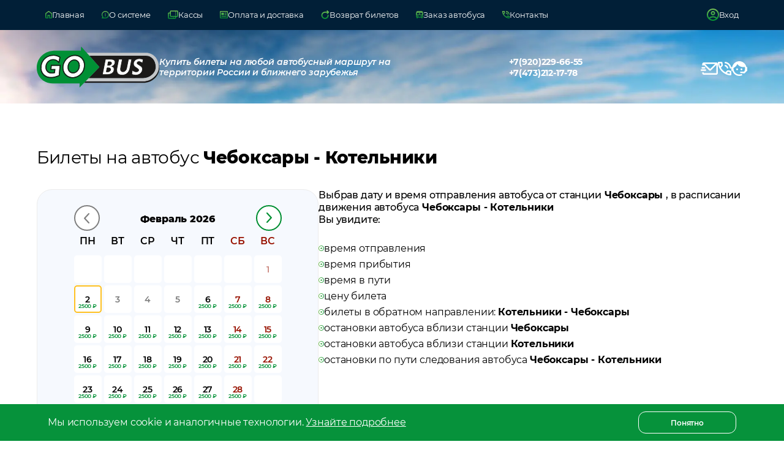

--- FILE ---
content_type: text/html; charset=utf-8
request_url: https://gobus.online/rt/Cheboksary-Kotel'niki
body_size: 24478
content:
<!DOCTYPE html><html lang="ru"><head><meta charSet="utf-8"/><meta name="viewport" content="width=device-width"/><title>Билет на автобус Чебоксары - Котельники: купить онлайн, цена  2500 рублей, расписание</title><meta name="description" content="Билеты на автобус Чебоксары - Котельники. Лучшие места и цена без накруток на билеты в комфортабельном автобусе Чебоксары - Котельники прямо от перевозчика!"/><meta property="og:description" content="Билеты на автобус Чебоксары - Котельники. Лучшие места и цена без накруток на билеты в комфортабельном автобусе Чебоксары - Котельники прямо от перевозчика!"/><meta property="og:title" content="Чебоксары - Котельники: билет на автобус... Гоубас"/><meta property="og:site_name" content="Билеты на автобус. Гоубас"/><meta property="og:type" content="product"/><meta property="og:url" content="https://gobus.online/rt/Cheboksary-Kotel&#x27;niki"/><meta property="og:image" content="https://gobus.online/bus.svg"/><link rel="canonical" href="https://gobus.online/rt/Cheboksary-Kotel&#x27;niki"/><meta name="next-head-count" content="11"/><link rel="shortcut icon" href="https://gobus.online/bus.svg"/><link rel="stylesheet" href="https://cdnjs.cloudflare.com/ajax/libs/font-awesome/6.5.2/css/all.min.css"/><link data-next-font="" rel="preconnect" href="/" crossorigin="anonymous"/><link rel="preload" href="/_next/static/css/ea4cd8a2517b8405.css" as="style"/><link rel="stylesheet" href="/_next/static/css/ea4cd8a2517b8405.css" data-n-g=""/><link rel="preload" href="/_next/static/css/3eb42903b460d26a.css" as="style"/><link rel="stylesheet" href="/_next/static/css/3eb42903b460d26a.css" data-n-p=""/><link rel="preload" href="/_next/static/css/dfd00350b38f068f.css" as="style"/><link rel="stylesheet" href="/_next/static/css/dfd00350b38f068f.css"/><link rel="preload" href="/_next/static/css/433f5591384eb8de.css" as="style"/><link rel="stylesheet" href="/_next/static/css/433f5591384eb8de.css"/><link rel="preload" href="/_next/static/css/73aa53170f506df3.css" as="style"/><link rel="stylesheet" href="/_next/static/css/73aa53170f506df3.css"/><link rel="preload" href="/_next/static/css/a965332eddc92548.css" as="style"/><link rel="stylesheet" href="/_next/static/css/a965332eddc92548.css"/><noscript data-n-css=""></noscript><script defer="" nomodule="" src="/_next/static/chunks/polyfills-c67a75d1b6f99dc8.js"></script><script defer="" src="/_next/static/chunks/4419-e6f179b5f57b1b54.js"></script><script defer="" src="/_next/static/chunks/9087.59c6fcac69b6518b.js"></script><script defer="" src="/_next/static/chunks/2109.8d3bc41a638ec2f7.js"></script><script defer="" src="/_next/static/chunks/2781.a59ca5b9562d0b1b.js"></script><script defer="" src="/_next/static/chunks/4210.3d4a5fe3c323911c.js"></script><script defer="" src="/_next/static/chunks/6594.c48a1ce61b04a43f.js"></script><script src="/_next/static/chunks/webpack-3177ef1766557ce2.js" defer=""></script><script src="/_next/static/chunks/framework-3671d8951bf44e4e.js" defer=""></script><script src="/_next/static/chunks/main-6c4ed2fb2fa3e7fc.js" defer=""></script><script src="/_next/static/chunks/pages/_app-737f5ee2837c9a10.js" defer=""></script><script src="/_next/static/chunks/1664-606bb6b52f9d8cfd.js" defer=""></script><script src="/_next/static/chunks/5675-0a6a42309432c592.js" defer=""></script><script src="/_next/static/chunks/1991-51460b8e7b602536.js" defer=""></script><script src="/_next/static/chunks/pages/rt/%5Bid%5D-84404dc6646d36db.js" defer=""></script><script src="/_next/static/V13n-uVXF9ywrsIRVOAx-/_buildManifest.js" defer=""></script><script src="/_next/static/V13n-uVXF9ywrsIRVOAx-/_ssgManifest.js" defer=""></script></head><body><div id="__next"><div class="Layout_layout__k7V6Y"><div class="Mainframe_mainframe__yPn6J"><div class="Mainframe_mainframeBody__eqbcx" style="height:auto"><img alt="Купить билеты на любой автобусный маршрут на территории России и ближнего зарубежья" loading="lazy" width="1920" height="725" decoding="async" data-nimg="1" class="Mainframe_mainframeBody__background__UvK2a" style="color:transparent;background-size:cover;background-position:50% 50%;background-repeat:no-repeat;background-image:url(&quot;data:image/svg+xml;charset=utf-8,%3Csvg xmlns=&#x27;http%3A//www.w3.org/2000/svg&#x27; viewBox=&#x27;0 0 8 3&#x27;%3E%3Cfilter id=&#x27;b&#x27; color-interpolation-filters=&#x27;sRGB&#x27;%3E%3CfeGaussianBlur stdDeviation=&#x27;1&#x27;/%3E%3C/filter%3E%3Cimage preserveAspectRatio=&#x27;none&#x27; filter=&#x27;url(%23b)&#x27; x=&#x27;0&#x27; y=&#x27;0&#x27; height=&#x27;100%25&#x27; width=&#x27;100%25&#x27; href=&#x27;[data-uri]&#x27;/%3E%3C/svg%3E&quot;)" srcSet="/_next/image?url=%2F_next%2Fstatic%2Fmedia%2Fmainframe.cb75eabc.webp&amp;w=1920&amp;q=75 1x, /_next/image?url=%2F_next%2Fstatic%2Fmedia%2Fmainframe.cb75eabc.webp&amp;w=3840&amp;q=75 2x" src="/_next/image?url=%2F_next%2Fstatic%2Fmedia%2Fmainframe.cb75eabc.webp&amp;w=3840&amp;q=75"/><div class="Wrapper_wrapper__ZEfkn"><div class="Mainframe_mainframeBody__content__pTi8C"><div class="Mainframe_logo__BojKd"><a class="Mainframe_logo__img__B62tT" href="/"></a><div class="Mainframe_logo__title__TGS9t">Купить билеты на любой автобусный маршрут на<br/>территории России и ближнего зарубежья</div></div><div class="Mainframe_phones__Lgy6u"><a href="tel:+7(920)229-66-55">+7(920)229-66-55</a><a href="tel:+7(473)212-17-78">+7(473)212-17-78</a></div><div class="Mainframe_feedback__ujxWX"><a class="Mainframe_feedback__item__HLziC" href="mailto:support@gobus.online"><svg width="28" height="20" viewBox="0 0 28 20" fill="none" xmlns="http://www.w3.org/2000/svg"><path d="M25.4545 1.25334e-07C26.0967 -0.000199474 26.7153 0.23801 27.1862 0.666873C27.657 1.09574 27.9455 1.68356 27.9936 2.3125L28 2.5V17.5C28.0002 18.1307 27.7577 18.7382 27.321 19.2007C26.8843 19.6632 26.2858 19.9465 25.6455 19.9938L25.4545 20H5.09091C4.44872 20.0002 3.83019 19.762 3.3593 19.3331C2.88842 18.9043 2.59998 18.3165 2.55182 17.6875L2.54545 17.5V16.25H5.09091V17.5H25.4545V4.2675L16.6218 12.9425C16.2877 13.2706 15.8417 13.4653 15.3698 13.4891C14.898 13.5129 14.434 13.364 14.0675 13.0712L13.9224 12.9425L5.09091 4.2675V5H2.54545V2.5C2.54525 1.86928 2.78779 1.26179 3.22445 0.799316C3.66111 0.336839 4.25962 0.0535539 4.9 0.00624987L5.09091 1.25334e-07H25.4545ZM7.63636 11.25C7.97391 11.25 8.29764 11.3817 8.53632 11.6161C8.775 11.8505 8.90909 12.1685 8.90909 12.5C8.90909 12.8315 8.775 13.1495 8.53632 13.3839C8.29764 13.6183 7.97391 13.75 7.63636 13.75H1.27273C0.935179 13.75 0.611456 13.6183 0.372773 13.3839C0.134091 13.1495 0 12.8315 0 12.5C0 12.1685 0.134091 11.8505 0.372773 11.6161C0.611456 11.3817 0.935179 11.25 1.27273 11.25H7.63636ZM23.6549 2.5H6.89055L15.2727 10.7325L23.6549 2.5ZM6.36364 7.5C6.68803 7.50035 7.00004 7.62235 7.23592 7.84106C7.47181 8.05977 7.61375 8.35869 7.63276 8.67674C7.65178 8.9948 7.54641 9.30798 7.33821 9.55229C7.13 9.79661 6.83467 9.95362 6.51255 9.99125L6.36364 10H2.54545C2.22106 9.99965 1.90905 9.87765 1.67317 9.65894C1.43729 9.44023 1.29534 9.14131 1.27633 8.82326C1.25732 8.50521 1.36268 8.19203 1.57088 7.94771C1.77909 7.70339 2.07442 7.54638 2.39655 7.50875L2.54545 7.5H6.36364Z" fill="white"></path><defs><linearGradient id="grad" x1="14" y1="0" x2="14" y2="20" gradientUnits="userSpaceOnUse"><stop offset="0" stop-color="#79C257"></stop><stop offset="0.510417" stop-color="#59FC6D"></stop><stop offset="1" stop-color="#75C056"></stop></linearGradient></defs></svg><span>Отправить нам письмо</span></a><a class="Mainframe_feedback__item__HLziC" href="tel:+7(473)212-17-78"><svg width="22" height="22" viewBox="0 0 22 22" fill="none" xmlns="http://www.w3.org/2000/svg"><path d="M20.7778 11C20.4519 11 20.1618 10.8827 19.9076 10.648C19.6525 10.4141 19.5046 10.1241 19.4639 9.77778C19.1991 7.88333 18.3997 6.26878 17.0659 4.93411C15.7312 3.60026 14.1167 2.80093 12.2222 2.53611C11.8759 2.49537 11.5859 2.35278 11.352 2.10833C11.1173 1.86389 11 1.56852 11 1.22222C11 0.875926 11.1222 0.585444 11.3667 0.350778C11.6111 0.116926 11.8963 0.0203703 12.2222 0.0611111C14.7889 0.346296 16.9787 1.39537 18.7917 3.20833C20.6046 5.0213 21.6537 7.21111 21.9389 9.77778C21.9796 10.1037 21.8827 10.3889 21.648 10.6333C21.4141 10.8778 21.1241 11 20.7778 11ZM15.675 11C15.4102 11 15.1759 10.9083 14.9722 10.725C14.7685 10.5417 14.6157 10.2972 14.5139 9.99167C14.3509 9.40093 14.0405 8.87619 13.5826 8.41744C13.1238 7.95952 12.5991 7.64907 12.0083 7.48611C11.7028 7.38426 11.4583 7.23148 11.275 7.02778C11.0917 6.82407 11 6.57963 11 6.29444C11 5.88704 11.1426 5.55581 11.4278 5.30078C11.713 5.04656 12.0287 4.96019 12.375 5.04167C13.5157 5.30648 14.4988 5.85118 15.3242 6.67578C16.1488 7.50118 16.6935 8.48426 16.9583 9.625C17.0398 9.9713 16.9481 10.287 16.6833 10.5722C16.4185 10.8574 16.0824 11 15.675 11ZM20.7167 22C18.0889 22 15.5275 21.4141 13.0326 20.2424C10.5368 19.0716 8.32659 17.5234 6.402 15.598C4.47659 13.6734 2.92844 11.4632 1.75756 8.96744C0.585852 6.47248 0 3.91111 0 1.28333C0 0.916667 0.122222 0.611111 0.366667 0.366667C0.611111 0.122222 0.916667 0 1.28333 0H6.23333C6.51852 0 6.77315 0.0916665 6.99722 0.275C7.2213 0.458333 7.3537 0.692593 7.39444 0.977778L8.18889 5.25556C8.22963 5.54074 8.22474 5.80026 8.17422 6.03411C8.12289 6.26878 8.00556 6.47778 7.82222 6.66111L4.88889 9.65555C5.74444 11.1222 6.81389 12.4972 8.09722 13.7806C9.38056 15.0639 10.7963 16.1741 12.3444 17.1111L15.2167 14.2389C15.4 14.0556 15.6396 13.9179 15.9353 13.8258C16.2303 13.7345 16.5204 13.7093 16.8056 13.75L21.0222 14.6056C21.3074 14.6667 21.5417 14.804 21.725 15.0174C21.9083 15.2317 22 15.4815 22 15.7667V20.7167C22 21.0833 21.8778 21.3889 21.6333 21.6333C21.3889 21.8778 21.0833 22 20.7167 22ZM3.72778 7.33333L5.74444 5.31667L5.19444 2.44444H2.50556C2.60741 3.27963 2.75 4.10463 2.93333 4.91944C3.11667 5.73426 3.38148 6.53889 3.72778 7.33333ZM19.5556 19.4944V16.8056L16.6833 16.1944L14.6667 18.2111C15.4611 18.5574 16.2657 18.8426 17.0806 19.0667C17.8954 19.2907 18.7204 19.4333 19.5556 19.4944Z" fill="white"></path></svg><span>Позвонить нам</span></a><div class="Mainframe_feedback__item__HLziC"><svg width="26" height="24" viewBox="0 0 26 24" fill="none" xmlns="http://www.w3.org/2000/svg"><path d="M21.736 15.6479C22.191 14.5246 22.438 13.322 22.438 12.0005C22.438 11.049 22.295 10.1371 22.048 9.29136C21.203 9.48959 20.319 9.59531 19.396 9.59531C17.5058 9.59738 15.6427 9.13743 13.964 8.25425C12.2852 7.37108 10.84 6.09056 9.75 4.52064C8.58402 7.38859 6.38446 9.69549 3.601 10.9697C3.549 11.3001 3.549 11.6569 3.549 12.0005C3.549 13.2622 3.79346 14.5115 4.26841 15.6771C4.74337 16.8428 5.43953 17.9019 6.31713 18.7941C8.08954 20.5958 10.4934 21.608 13 21.608C14.365 21.608 15.678 21.3041 16.861 20.7622C17.602 22.2027 17.94 22.9163 17.914 22.9163C15.782 23.6432 14.131 24 13 24C9.854 24 6.851 22.7445 4.641 20.4847C3.2968 19.1225 2.29758 17.4492 1.729 15.6083H0V9.59531H1.417C1.84631 7.47097 2.83334 5.5044 4.27335 3.90426C5.71335 2.30413 7.55262 1.13013 9.59599 0.506828C11.6394 -0.116471 13.8106 -0.165814 15.8793 0.364034C17.948 0.893882 19.8371 1.98316 21.346 3.51627C22.9843 5.17513 24.1017 7.2907 24.557 9.59531H26V15.6083H25.922L21.294 19.9297L14.404 19.1368V16.9298H20.683L21.736 15.6479ZM9.451 11.6965C9.841 11.6965 10.218 11.8551 10.491 12.1459C10.7654 12.427 10.9193 12.807 10.9193 13.2031C10.9193 13.5991 10.7654 13.9791 10.491 14.2603C10.218 14.5378 9.841 14.6964 9.451 14.6964C8.632 14.6964 7.969 14.0357 7.969 13.2031C7.969 12.3705 8.632 11.6965 9.451 11.6965ZM16.536 11.6965C17.355 11.6965 18.005 12.3705 18.005 13.2031C18.005 14.0357 17.355 14.6964 16.536 14.6964C15.717 14.6964 15.054 14.0357 15.054 13.2031C15.054 12.8035 15.2101 12.4203 15.4881 12.1378C15.766 11.8553 16.1429 11.6965 16.536 11.6965Z" fill="white"></path></svg><span>Заказать обратный звонок</span></div></div></div><div class="Mainframe_mainframeBody__children__e298e"></div></div></div></div><div class="Modal_modalWrapper__6tfOZ"><div class="Modal_modal__eFF1s Modal_modal__default__g4L3Y"><div class="Modal_modal__header__FItJM"><svg width="32" height="32" viewBox="0 0 32 32" fill="none" xmlns="http://www.w3.org/2000/svg"><circle cx="16" cy="16" r="16" fill="white"></circle><path d="M22 10L10 22M10 10L22 22" stroke="#535353" stroke-width="2" stroke-linecap="round"></path></svg><div class="Modal_closeButton__WjQWg"><svg width="9" height="16" viewBox="0 0 9 16" fill="none" xmlns="http://www.w3.org/2000/svg"><path d="M2.51442 7.51461L8.51461 13.5148C8.7294 13.7296 8.58694 14.2203 8.19642 14.6108C7.80589 15.0013 7.31519 15.1438 7.1004 14.929L0.100044 7.92866C0.00502373 7.83364 -0.0200794 7.68462 0.0152811 7.51417C-0.0198566 7.34402 0.0053103 7.19529 0.100195 7.1004L7.10055 0.100044C7.31534 -0.114744 7.80604 0.0277177 8.19657 0.418242C8.58709 0.808766 8.72955 1.29947 8.51477 1.51426L2.51442 7.51461Z" fill="url(#paint0_linear_943_3025)"></path><defs><linearGradient id="paint0_linear_943_3025" x1="4.3074" y1="0" x2="4.3074" y2="15.0291" gradientUnits="userSpaceOnUse"><stop stop-color="#79C257"></stop><stop offset="1" stop-color="#028F33"></stop></linearGradient></defs></svg><span>Назад</span></div></div><div class="Modal_modal__body__fV__O"><form class="FeedbackForm_feedbackForm__Rz_6P"><div class="FeedbackForm_title__UFY6b"><p>Заказать звонок</p><span>Заполните данную форму и наш менеджер <br/> перезвонит Вам в рабочее время :)</span></div><div class="FeedbackForm_inputs__R_3yn"><div class="Input_input__bdXGY"><input type="text" placeholder="Ваше имя:" value=""/></div><div class="MaskInput_input__UNNNF"><input placeholder="Ваш телефон:" type="tel" value=""/></div><div class="Input_input__bdXGY"><input type="text" placeholder="Ваш вопрос:" value=""/></div></div><div class="FeedbackForm_checkbox__xYTGU"><div class="Checkbox_checkbox__Q1AoL"><input type="checkbox" id=":R1cp5m:"/><label for=":R1cp5m:"></label></div><p>Я даю <span>согласие на обработку моих персональных данных</span></p></div><button disabled="" class="FeedbackForm_button__EymK8 FeedbackForm_button__disabled__1zdXT"><span>Заказать звонок</span></button></form></div></div></div><div class="Modal_modalWrapper__6tfOZ"><div class="Modal_modal__eFF1s Modal_modal__default__g4L3Y"><div class="Modal_modal__header__FItJM"><svg width="32" height="32" viewBox="0 0 32 32" fill="none" xmlns="http://www.w3.org/2000/svg"><circle cx="16" cy="16" r="16" fill="white"></circle><path d="M22 10L10 22M10 10L22 22" stroke="#535353" stroke-width="2" stroke-linecap="round"></path></svg><div class="Modal_closeButton__WjQWg"><svg width="9" height="16" viewBox="0 0 9 16" fill="none" xmlns="http://www.w3.org/2000/svg"><path d="M2.51442 7.51461L8.51461 13.5148C8.7294 13.7296 8.58694 14.2203 8.19642 14.6108C7.80589 15.0013 7.31519 15.1438 7.1004 14.929L0.100044 7.92866C0.00502373 7.83364 -0.0200794 7.68462 0.0152811 7.51417C-0.0198566 7.34402 0.0053103 7.19529 0.100195 7.1004L7.10055 0.100044C7.31534 -0.114744 7.80604 0.0277177 8.19657 0.418242C8.58709 0.808766 8.72955 1.29947 8.51477 1.51426L2.51442 7.51461Z" fill="url(#paint0_linear_943_3025)"></path><defs><linearGradient id="paint0_linear_943_3025" x1="4.3074" y1="0" x2="4.3074" y2="15.0291" gradientUnits="userSpaceOnUse"><stop stop-color="#79C257"></stop><stop offset="1" stop-color="#028F33"></stop></linearGradient></defs></svg><span>Назад</span></div></div><div class="Modal_modal__body__fV__O"><div class="Mainframe_modalWrapper__AV4Bz"><div class="Content_contentP__regular__ZY7eI">Настоящим я, далее – «Субъект Персональных Данных», во исполнение требований Федерального закона от 27.07.2006 г. No 152 - ФЗ «О персональных данных» (с изменениями и дополнениями) свободно, своей волей и в своем интересе даю свое согласие OOО «ГОУБАС» (далее - «Оператор», юридический адрес: 394026, г. Воронеж, Московский пр-т., д. 15, ком. 128) на обработку своих персональных данных, указанных при регистрации путем заполнения веб - форм на сайте gobus.online и его поддоменов *.gobus.online (далее – Сайт), направляемой (заполненной) с использованием Сайта.</div><div class="Content_contentP__regular__ZY7eI">Под персональными данными я понимаю любую информацию, относящуюся ко мне как к Субъекту Персональных Данных, в том числе мои фамилию, имя, отчество, дату рождения, адрес, образование, профессию, должность, контактные данные (телефон, факс, электронная почта, почтовый адрес и пр.).</div><div class="Content_contentP__regular__ZY7eI">Под обработкой персональных данных я понимаю сбор, запись, систематизацию, накопление, уточнение, обновление, изменение, использование, передачу (предоставление, доступ), обезличивание, блокирование, удаление, уничтожение, хранение).</div><div class="Content_contentP__regular__ZY7eI">Обработка персональных данных Субъекта Персональных Данных осуществляется исключительно в целях регистрации Субъекта Персональных Данных в информационной системе Оператора и смежных с ней системах, заключения и исполнения Договора на предоставление услуг Оператора, соблюдения требований ст. 24 Конституции Российской Федерации; Федерального закона No152 - ФЗ «О персональных данных»; Федерального закона No374 - ФЗ «О связи», Постановлений Правительства РФ No575 «Об утверждении Правил оказания телематических услуг связи&quot;, No 32 «Об утверждении Правил оказания услуг связи по передаче данных, с последующим направлением Субъекту Персональных Данных почтовых сообщений, смс - уведомлений, звонков, в том числе рекламного содержания, от Гоубас, его аффилированных лиц и/или субподрядчиков и иных третьих лиц, информационных и новостных рассылок, приглашений и другой информации рекламно - новостного содержания, а также с целью подтверждения личности и идентификации Субъекта Персональных Данных при взаимоотношениях с системой Гоубас Оператора.</div><div class="Content_contentP__regular__ZY7eI">Датой выдачи согласия на обработку персональных данных Субъекта Персональных Данных является дата отправки регистрационной веб - формы с Сайта Оператора.</div><div class="Content_contentP__regular__ZY7eI">Обработка персональных данных Субъекта Персональных Данных может осуществляться с помощью средств автоматизации и/или без использования средств автоматизации в соответствии с действующим законодательством РФ и внутренними положениями Оператора.</div><div class="Content_contentP__regular__ZY7eI">Оператор принимает необходимые правовые, организационные и технические меры или обеспечивает их принятие для защиты персональных данных от неправомерного или случайного доступа к ним, уничтожения, изменения, блокирования, копирования, предоставления, распространения персональных данных, а также от иных неправомерных действий в отношении персональных данных, а также принимает на себя обязательство сохранения конфиденциальности персональных данных Субъекта Персональных Данных.</div><div class="Content_contentP__regular__ZY7eI">Оператор вправе привлекать для обработки персональных данных Субъекта Персональных Данных субподрядчиков, иных третьих лиц, а также вправе передавать персональные данные для обработки своим аффилированным лицам, иным третьим лицам, обеспечивая при этом принятие такими субподрядчиками, третьими лицами и аффилированными лицами соответствующих обязательств в части конфиденциальности персональных данных.</div><div class="Content_olTitle__regular__LtLlQ">Я ознакомлен(а), что:</div><div class="Content_standartOl__ZcuKw"><ol><li>настоящее согласие на обработку моих персональных данных, указанных при регистрации на Сайте Оператора, направляемых (заполненных) с использованием Cайта, действует в течение действия Договора на предоставления услуг Оператора и после его расторжения в течение срока, необходимого для исполнения Оператором обязательств по хранению документации и сведений о пользователях с момента регистрации на Cайте Оператора;</li><li>согласие может быть отозвано мною на основании письменного заявления, направленного Оператору в произвольной форме;</li><li>предоставление персональных данных третьих лиц без их согласия влечет ответственность в соответствии с действующим законодательством Российской Федерации.</li></ol></div></div></div></div></div><div class="Modal_modalWrapper__6tfOZ"><div class="Modal_modal__eFF1s Modal_modal__default__g4L3Y"><div class="Modal_modal__header__FItJM"><svg width="32" height="32" viewBox="0 0 32 32" fill="none" xmlns="http://www.w3.org/2000/svg"><circle cx="16" cy="16" r="16" fill="white"></circle><path d="M22 10L10 22M10 10L22 22" stroke="#535353" stroke-width="2" stroke-linecap="round"></path></svg><div class="Modal_closeButton__WjQWg"><svg width="9" height="16" viewBox="0 0 9 16" fill="none" xmlns="http://www.w3.org/2000/svg"><path d="M2.51442 7.51461L8.51461 13.5148C8.7294 13.7296 8.58694 14.2203 8.19642 14.6108C7.80589 15.0013 7.31519 15.1438 7.1004 14.929L0.100044 7.92866C0.00502373 7.83364 -0.0200794 7.68462 0.0152811 7.51417C-0.0198566 7.34402 0.0053103 7.19529 0.100195 7.1004L7.10055 0.100044C7.31534 -0.114744 7.80604 0.0277177 8.19657 0.418242C8.58709 0.808766 8.72955 1.29947 8.51477 1.51426L2.51442 7.51461Z" fill="url(#paint0_linear_943_3025)"></path><defs><linearGradient id="paint0_linear_943_3025" x1="4.3074" y1="0" x2="4.3074" y2="15.0291" gradientUnits="userSpaceOnUse"><stop stop-color="#79C257"></stop><stop offset="1" stop-color="#028F33"></stop></linearGradient></defs></svg><span>Назад</span></div></div><div class="Modal_modal__body__fV__O"><div class="Mainframe_modalWrapper__AV4Bz"><div class="Mainframe_input__n5JyD"><div class="Mainframe_input__title__pIVAr"><svg width="26" height="20" viewBox="0 0 26 20" fill="none" xmlns="http://www.w3.org/2000/svg"><path d="M21.984 14.35H18.409L17.727 16H15.901L19.333 8.3H21.093L24.536 16H22.666L21.984 14.35ZM21.423 12.997L20.202 10.049L18.981 12.997H21.423Z" fill="#BEBEBE"></path><path d="M7 14.475C8.65 13.1417 9.896 11.8583 10.738 10.625C11.5793 9.39167 12 8.23333 12 7.15C12 6.21667 11.8293 5.42067 11.488 4.762C11.146 4.104 10.725 3.57067 10.225 3.162C9.725 2.754 9.18333 2.45833 8.6 2.275C8.01667 2.09167 7.48333 2 7 2C6.51667 2 5.98333 2.09167 5.4 2.275C4.81667 2.45833 4.275 2.754 3.775 3.162C3.275 3.57067 2.85433 4.104 2.513 4.762C2.171 5.42067 2 6.21667 2 7.15C2 8.23333 2.42067 9.39167 3.262 10.625C4.104 11.8583 5.35 13.1417 7 14.475ZM7 16.65C6.85 16.65 6.70833 16.629 6.575 16.587C6.44167 16.5457 6.31667 16.4833 6.2 16.4C4.11667 14.7833 2.56267 13.2083 1.538 11.675C0.512667 10.1417 0 8.63333 0 7.15C0 5.96667 0.212667 4.929 0.638 4.037C1.06267 3.14567 1.60833 2.4 2.275 1.8C2.94167 1.2 3.69167 0.75 4.525 0.45C5.35833 0.15 6.18333 0 7 0C7.81667 0 8.64167 0.15 9.475 0.45C10.3083 0.75 11.0583 1.2 11.725 1.8C12.3917 2.4 12.9377 3.14567 13.363 4.037C13.7877 4.929 14 5.96667 14 7.15C14 8.63333 13.4873 10.1417 12.462 11.675C11.4373 13.2083 9.88333 14.7833 7.8 16.4C7.7 16.4833 7.57933 16.5457 7.438 16.587C7.296 16.629 7.15 16.65 7 16.65ZM7 9C7.55 9 8.021 8.804 8.413 8.412C8.80433 8.02067 9 7.55 9 7C9 6.45 8.80433 5.979 8.413 5.587C8.021 5.19567 7.55 5 7 5C6.45 5 5.97933 5.19567 5.588 5.587C5.196 5.979 5 6.45 5 7C5 7.55 5.196 8.02067 5.588 8.412C5.97933 8.804 6.45 9 7 9ZM1 20C0.716667 20 0.479 19.904 0.287 19.712C0.0956668 19.5207 0 19.2833 0 19C0 18.7167 0.0956668 18.4793 0.287 18.288C0.479 18.096 0.716667 18 1 18H25C25.2833 18 25.5207 18.096 25.712 18.288C25.904 18.4793 26 18.7167 26 19C26 19.2833 25.904 19.5207 25.712 19.712C25.5207 19.904 25.2833 20 25 20H1Z" fill="#BEBEBE"></path></svg><span>Откуда</span></div><input type="text" placeholder="Введите название города" value=""/></div></div></div></div></div><div class="Modal_modalWrapper__6tfOZ"><div class="Modal_modal__eFF1s Modal_modal__default__g4L3Y"><div class="Modal_modal__header__FItJM"><svg width="32" height="32" viewBox="0 0 32 32" fill="none" xmlns="http://www.w3.org/2000/svg"><circle cx="16" cy="16" r="16" fill="white"></circle><path d="M22 10L10 22M10 10L22 22" stroke="#535353" stroke-width="2" stroke-linecap="round"></path></svg><div class="Modal_closeButton__WjQWg"><svg width="9" height="16" viewBox="0 0 9 16" fill="none" xmlns="http://www.w3.org/2000/svg"><path d="M2.51442 7.51461L8.51461 13.5148C8.7294 13.7296 8.58694 14.2203 8.19642 14.6108C7.80589 15.0013 7.31519 15.1438 7.1004 14.929L0.100044 7.92866C0.00502373 7.83364 -0.0200794 7.68462 0.0152811 7.51417C-0.0198566 7.34402 0.0053103 7.19529 0.100195 7.1004L7.10055 0.100044C7.31534 -0.114744 7.80604 0.0277177 8.19657 0.418242C8.58709 0.808766 8.72955 1.29947 8.51477 1.51426L2.51442 7.51461Z" fill="url(#paint0_linear_943_3025)"></path><defs><linearGradient id="paint0_linear_943_3025" x1="4.3074" y1="0" x2="4.3074" y2="15.0291" gradientUnits="userSpaceOnUse"><stop stop-color="#79C257"></stop><stop offset="1" stop-color="#028F33"></stop></linearGradient></defs></svg><span>Назад</span></div></div><div class="Modal_modal__body__fV__O"><div class="Mainframe_modalWrapper__AV4Bz"><div class="Mainframe_input__n5JyD"><div class="Mainframe_input__title__pIVAr"><svg width="26" height="20" viewBox="0 0 26 20" fill="none" xmlns="http://www.w3.org/2000/svg"><path d="M7 14.475C8.65 13.1417 9.896 11.8583 10.738 10.625C11.5793 9.39167 12 8.23333 12 7.15C12 6.21667 11.8293 5.42067 11.488 4.762C11.146 4.104 10.725 3.57067 10.225 3.162C9.725 2.754 9.18333 2.45833 8.6 2.275C8.01667 2.09167 7.48333 2 7 2C6.51667 2 5.98333 2.09167 5.4 2.275C4.81667 2.45833 4.275 2.754 3.775 3.162C3.275 3.57067 2.85433 4.104 2.513 4.762C2.171 5.42067 2 6.21667 2 7.15C2 8.23333 2.42067 9.39167 3.262 10.625C4.104 11.8583 5.35 13.1417 7 14.475ZM7 16.65C6.85 16.65 6.70833 16.629 6.575 16.587C6.44167 16.5457 6.31667 16.4833 6.2 16.4C4.11667 14.7833 2.56267 13.2083 1.538 11.675C0.512667 10.1417 0 8.63333 0 7.15C0 5.96667 0.212667 4.929 0.638 4.037C1.06267 3.14567 1.60833 2.4 2.275 1.8C2.94167 1.2 3.69167 0.75 4.525 0.45C5.35833 0.15 6.18333 0 7 0C7.81667 0 8.64167 0.15 9.475 0.45C10.3083 0.75 11.0583 1.2 11.725 1.8C12.3917 2.4 12.9377 3.14567 13.363 4.037C13.7877 4.929 14 5.96667 14 7.15C14 8.63333 13.4873 10.1417 12.462 11.675C11.4373 13.2083 9.88333 14.7833 7.8 16.4C7.7 16.4833 7.57933 16.5457 7.438 16.587C7.296 16.629 7.15 16.65 7 16.65ZM7 9C7.55 9 8.021 8.804 8.413 8.412C8.80433 8.02067 9 7.55 9 7C9 6.45 8.80433 5.979 8.413 5.587C8.021 5.19567 7.55 5 7 5C6.45 5 5.97933 5.19567 5.588 5.587C5.196 5.979 5 6.45 5 7C5 7.55 5.196 8.02067 5.588 8.412C5.97933 8.804 6.45 9 7 9ZM1 20C0.716667 20 0.479 19.904 0.287 19.712C0.0956668 19.5207 0 19.2833 0 19C0 18.7167 0.0956668 18.4793 0.287 18.288C0.479 18.096 0.716667 18 1 18H25C25.2833 18 25.5207 18.096 25.712 18.288C25.904 18.4793 26 18.7167 26 19C26 19.2833 25.904 19.5207 25.712 19.712C25.5207 19.904 25.2833 20 25 20H1Z" fill="#BEBEBE"></path><path d="M22.567 11.996C23.007 12.1353 23.3516 12.37 23.601 12.7C23.8503 13.0227 23.975 13.4223 23.975 13.899C23.975 14.5737 23.711 15.0943 23.183 15.461C22.6623 15.8203 21.8996 16 20.895 16H16.913V8.29999H20.675C21.6136 8.29999 22.3323 8.47965 22.831 8.83899C23.337 9.19832 23.59 9.68599 23.59 10.302C23.59 10.676 23.4983 11.0097 23.315 11.303C23.139 11.5963 22.8896 11.8273 22.567 11.996ZM18.684 9.64199V11.457H20.455C20.895 11.457 21.2286 11.38 21.456 11.226C21.6833 11.072 21.797 10.8447 21.797 10.544C21.797 10.2433 21.6833 10.0197 21.456 9.87299C21.2286 9.71899 20.895 9.64199 20.455 9.64199H18.684ZM20.763 14.658C21.2323 14.658 21.5843 14.581 21.819 14.427C22.061 14.273 22.182 14.0347 22.182 13.712C22.182 13.074 21.709 12.755 20.763 12.755H18.684V14.658H20.763Z" fill="#BEBEBE"></path></svg><span>Куда</span></div><input type="text" placeholder="Введите название города" value=""/></div></div></div></div></div><div class="Modal_modalWrapper__6tfOZ"><div class="Modal_modal__eFF1s Modal_modal__default__g4L3Y"><div class="Modal_modal__header__FItJM"><svg width="32" height="32" viewBox="0 0 32 32" fill="none" xmlns="http://www.w3.org/2000/svg"><circle cx="16" cy="16" r="16" fill="white"></circle><path d="M22 10L10 22M10 10L22 22" stroke="#535353" stroke-width="2" stroke-linecap="round"></path></svg><div class="Modal_closeButton__WjQWg"><svg width="9" height="16" viewBox="0 0 9 16" fill="none" xmlns="http://www.w3.org/2000/svg"><path d="M2.51442 7.51461L8.51461 13.5148C8.7294 13.7296 8.58694 14.2203 8.19642 14.6108C7.80589 15.0013 7.31519 15.1438 7.1004 14.929L0.100044 7.92866C0.00502373 7.83364 -0.0200794 7.68462 0.0152811 7.51417C-0.0198566 7.34402 0.0053103 7.19529 0.100195 7.1004L7.10055 0.100044C7.31534 -0.114744 7.80604 0.0277177 8.19657 0.418242C8.58709 0.808766 8.72955 1.29947 8.51477 1.51426L2.51442 7.51461Z" fill="url(#paint0_linear_943_3025)"></path><defs><linearGradient id="paint0_linear_943_3025" x1="4.3074" y1="0" x2="4.3074" y2="15.0291" gradientUnits="userSpaceOnUse"><stop stop-color="#79C257"></stop><stop offset="1" stop-color="#028F33"></stop></linearGradient></defs></svg><span>Назад</span></div></div><div class="Modal_modal__body__fV__O"><div><div class="calendar_calendare__J0mX5"><div class="calendar_mobileCalendar__kZRAZ"></div></div></div></div></div></div><div class="Modal_modalWrapper__6tfOZ"><div class="Modal_modal__eFF1s Modal_modal__default__g4L3Y"><div class="Modal_modal__header__FItJM"><svg width="32" height="32" viewBox="0 0 32 32" fill="none" xmlns="http://www.w3.org/2000/svg"><circle cx="16" cy="16" r="16" fill="white"></circle><path d="M22 10L10 22M10 10L22 22" stroke="#535353" stroke-width="2" stroke-linecap="round"></path></svg><div class="Modal_closeButton__WjQWg"><svg width="9" height="16" viewBox="0 0 9 16" fill="none" xmlns="http://www.w3.org/2000/svg"><path d="M2.51442 7.51461L8.51461 13.5148C8.7294 13.7296 8.58694 14.2203 8.19642 14.6108C7.80589 15.0013 7.31519 15.1438 7.1004 14.929L0.100044 7.92866C0.00502373 7.83364 -0.0200794 7.68462 0.0152811 7.51417C-0.0198566 7.34402 0.0053103 7.19529 0.100195 7.1004L7.10055 0.100044C7.31534 -0.114744 7.80604 0.0277177 8.19657 0.418242C8.58709 0.808766 8.72955 1.29947 8.51477 1.51426L2.51442 7.51461Z" fill="url(#paint0_linear_943_3025)"></path><defs><linearGradient id="paint0_linear_943_3025" x1="4.3074" y1="0" x2="4.3074" y2="15.0291" gradientUnits="userSpaceOnUse"><stop stop-color="#79C257"></stop><stop offset="1" stop-color="#028F33"></stop></linearGradient></defs></svg><span>Назад</span></div></div><div class="Modal_modal__body__fV__O"><div class="Mainframe_modalTicketsWrapper__vr9lc"></div></div></div></div><main><div class="Rt_rt__CG2Bt"><div class="Wrapper_wrapper__ZEfkn"><h1 class="Title_title__R_10R">Билеты на автобус <span>Чебоксары - Котельники</span></h1><div class="RtInfo_rtInfo__DGYgX"><div class="RtInfo_rtInfo__calendar__RGJEh"><div class="calendar_calendare__J0mX5"><div class="calendar_calendare__header__ZRBFm"><div><svg width="42" height="42" viewBox="0 0 42 42" fill="none" xmlns="http://www.w3.org/2000/svg"><circle cx="21" cy="21" r="20" fill="white" stroke="#028F33" stroke-width="2"></circle><path d="M24.6882 13.336C24.8961 13.5599 25 13.8251 25 14.1315C25 14.4373 24.8961  14.7022 24.6882 14.9262L18.5982 21.4888L24.709 28.0738C24.903 28.2828  25 28.5441 25 28.8577C25 29.1713 24.8961 29.4401 24.6882 29.664C24.4804  29.888 24.2343 30 23.9499 30C23.6661 30 23.4203 29.888 23.2125 29.664L16.2286  22.1159C16.1455 22.0264 16.0865 21.9293 16.0515 21.8248C16.0172 21.7202 16 21.6083  16 21.4888C16 21.3693 16.0172 21.2574 16.0515 21.1528C16.0865 21.0483 16.1455 20.9513  16.2286 20.8617L23.2333 13.3136C23.4273 13.1045 23.6661 13 23.9499 13C24.2343 13 24.4804  13.112 24.6882 13.336Z" fill="#028F33"></path></svg></div><span>Январь 2026</span><div><svg width="42" height="42" viewBox="0 0 42 42" fill="none" xmlns="http://www.w3.org/2000/svg"><circle cx="21" cy="21" r="20" transform="rotate(-180 21 21)" fill="white" stroke="#028F33" stroke-width="2"></circle><path d="M17.3118 28.664C17.1039 28.4401 17 28.1749 17 27.8685C17 27.5627 17.1039 27.2978 17.3118  27.0738L23.4018 20.5112L17.291 13.9262C17.097 13.7172 17 13.4559 17 13.1423C17 12.8287  17.1039 12.5599 17.3118 12.336C17.5196 12.112 17.7657 12 18.0501 12C18.3339 12 18.5797 12.112  18.7875 12.336L25.7714 19.8841C25.8545 19.9736 25.9135 20.0707 25.9485 20.1752C25.9828  20.2798 26 20.3917 26 20.5112C26 20.6307 25.9828 20.7426 25.9485 20.8472C25.9135 20.9517 25.8545  21.0487 25.7714 21.1383L18.7667 28.6864C18.5727 28.8955 18.3339 29 18.0501 29C17.7657 29 17.5196  28.888 17.3118 28.664Z" fill="#028F33"></path></svg></div></div><div class="calendar_calendare__body__J76wR"><div class="calendar_weeksDays__KSoIX"><div>ПН</div><div>ВТ</div><div>СР</div><div>ЧТ</div><div>ПТ</div><div>СБ</div><div>ВС</div></div></div><div class="calendar_days__H8g_Q"></div><div class="calendar_calendare__todayButton__6X2XL"><span>Сегодня</span></div></div></div><div class="RtInfo_rtInfo__body__JYyJg"><div><p>Выбрав дату и время отправления автобуса от станции<span> Чебоксары </span>, в расписании движения автобуса<span> Чебоксары - Котельники </span><br/><i>Вы увидите:</i></p><ul class=""><li><svg width="9" height="9" viewBox="0 0 9 9" fill="none" xmlns="http://www.w3.org/2000/svg"><path d="M0.9 4.5C0.9 2.5155 2.5155 0.9 4.5 0.9C6.4845 0.9 8.1 2.5155 8.1 4.5C8.1 6.4845 6.4845 8.1 4.5 8.1C2.5155 8.1 0.9 6.4845 0.9 4.5ZM-1.96701e-07 4.5C-8.81222e-08 6.984 2.016 9 4.5 9C6.984 9 9 6.984 9 4.5C9 2.016 6.984 -3.0528e-07 4.5 -1.96701e-07C2.016 -8.81222e-08 -3.0528e-07 2.016 -1.96701e-07 4.5ZM4.5 4.05L3.15 4.05C2.9025 4.05 2.7 4.2525 2.7 4.5C2.7 4.7475 2.9025 4.95 3.15 4.95L4.5 4.95L4.5 5.7555C4.5 5.958 4.743 6.057 4.8825 5.913L6.138 4.6575C6.228 4.5675 6.228 4.428 6.138 4.338L4.8825 3.0825C4.85105 3.05167 4.81124 3.03074 4.76802 3.02231C4.72479 3.01389 4.68003 3.01834 4.63931 3.03511C4.59858 3.05188 4.56368 3.08023 4.53891 3.11665C4.51415 3.15307 4.50062 3.19596 4.5 3.24L4.5 4.05Z" fill="url(#:Rhl7m:)"></path><defs><linearGradient id=":Rhl7m:" x1="-1.96701e-07" y1="4.5" x2="9" y2="4.5" gradientUnits="userSpaceOnUse"><stop offset="0" stop-color="#79C257"></stop><stop offset="1" stop-color="#028F33"></stop></linearGradient></defs></svg><span>время отправления</span></li><li><svg width="9" height="9" viewBox="0 0 9 9" fill="none" xmlns="http://www.w3.org/2000/svg"><path d="M0.9 4.5C0.9 2.5155 2.5155 0.9 4.5 0.9C6.4845 0.9 8.1 2.5155 8.1 4.5C8.1 6.4845 6.4845 8.1 4.5 8.1C2.5155 8.1 0.9 6.4845 0.9 4.5ZM-1.96701e-07 4.5C-8.81222e-08 6.984 2.016 9 4.5 9C6.984 9 9 6.984 9 4.5C9 2.016 6.984 -3.0528e-07 4.5 -1.96701e-07C2.016 -8.81222e-08 -3.0528e-07 2.016 -1.96701e-07 4.5ZM4.5 4.05L3.15 4.05C2.9025 4.05 2.7 4.2525 2.7 4.5C2.7 4.7475 2.9025 4.95 3.15 4.95L4.5 4.95L4.5 5.7555C4.5 5.958 4.743 6.057 4.8825 5.913L6.138 4.6575C6.228 4.5675 6.228 4.428 6.138 4.338L4.8825 3.0825C4.85105 3.05167 4.81124 3.03074 4.76802 3.02231C4.72479 3.01389 4.68003 3.01834 4.63931 3.03511C4.59858 3.05188 4.56368 3.08023 4.53891 3.11665C4.51415 3.15307 4.50062 3.19596 4.5 3.24L4.5 4.05Z" fill="url(#:Rhl7mH1:)"></path><defs><linearGradient id=":Rhl7mH1:" x1="-1.96701e-07" y1="4.5" x2="9" y2="4.5" gradientUnits="userSpaceOnUse"><stop offset="0" stop-color="#79C257"></stop><stop offset="1" stop-color="#028F33"></stop></linearGradient></defs></svg><span>время прибытия</span></li><li><svg width="9" height="9" viewBox="0 0 9 9" fill="none" xmlns="http://www.w3.org/2000/svg"><path d="M0.9 4.5C0.9 2.5155 2.5155 0.9 4.5 0.9C6.4845 0.9 8.1 2.5155 8.1 4.5C8.1 6.4845 6.4845 8.1 4.5 8.1C2.5155 8.1 0.9 6.4845 0.9 4.5ZM-1.96701e-07 4.5C-8.81222e-08 6.984 2.016 9 4.5 9C6.984 9 9 6.984 9 4.5C9 2.016 6.984 -3.0528e-07 4.5 -1.96701e-07C2.016 -8.81222e-08 -3.0528e-07 2.016 -1.96701e-07 4.5ZM4.5 4.05L3.15 4.05C2.9025 4.05 2.7 4.2525 2.7 4.5C2.7 4.7475 2.9025 4.95 3.15 4.95L4.5 4.95L4.5 5.7555C4.5 5.958 4.743 6.057 4.8825 5.913L6.138 4.6575C6.228 4.5675 6.228 4.428 6.138 4.338L4.8825 3.0825C4.85105 3.05167 4.81124 3.03074 4.76802 3.02231C4.72479 3.01389 4.68003 3.01834 4.63931 3.03511C4.59858 3.05188 4.56368 3.08023 4.53891 3.11665C4.51415 3.15307 4.50062 3.19596 4.5 3.24L4.5 4.05Z" fill="url(#:Rhl7mH2:)"></path><defs><linearGradient id=":Rhl7mH2:" x1="-1.96701e-07" y1="4.5" x2="9" y2="4.5" gradientUnits="userSpaceOnUse"><stop offset="0" stop-color="#79C257"></stop><stop offset="1" stop-color="#028F33"></stop></linearGradient></defs></svg><span>время в пути</span></li><li><svg width="9" height="9" viewBox="0 0 9 9" fill="none" xmlns="http://www.w3.org/2000/svg"><path d="M0.9 4.5C0.9 2.5155 2.5155 0.9 4.5 0.9C6.4845 0.9 8.1 2.5155 8.1 4.5C8.1 6.4845 6.4845 8.1 4.5 8.1C2.5155 8.1 0.9 6.4845 0.9 4.5ZM-1.96701e-07 4.5C-8.81222e-08 6.984 2.016 9 4.5 9C6.984 9 9 6.984 9 4.5C9 2.016 6.984 -3.0528e-07 4.5 -1.96701e-07C2.016 -8.81222e-08 -3.0528e-07 2.016 -1.96701e-07 4.5ZM4.5 4.05L3.15 4.05C2.9025 4.05 2.7 4.2525 2.7 4.5C2.7 4.7475 2.9025 4.95 3.15 4.95L4.5 4.95L4.5 5.7555C4.5 5.958 4.743 6.057 4.8825 5.913L6.138 4.6575C6.228 4.5675 6.228 4.428 6.138 4.338L4.8825 3.0825C4.85105 3.05167 4.81124 3.03074 4.76802 3.02231C4.72479 3.01389 4.68003 3.01834 4.63931 3.03511C4.59858 3.05188 4.56368 3.08023 4.53891 3.11665C4.51415 3.15307 4.50062 3.19596 4.5 3.24L4.5 4.05Z" fill="url(#:Rhl7mH3:)"></path><defs><linearGradient id=":Rhl7mH3:" x1="-1.96701e-07" y1="4.5" x2="9" y2="4.5" gradientUnits="userSpaceOnUse"><stop offset="0" stop-color="#79C257"></stop><stop offset="1" stop-color="#028F33"></stop></linearGradient></defs></svg><span>цену билета</span></li><li><svg width="9" height="9" viewBox="0 0 9 9" fill="none" xmlns="http://www.w3.org/2000/svg"><path d="M0.9 4.5C0.9 2.5155 2.5155 0.9 4.5 0.9C6.4845 0.9 8.1 2.5155 8.1 4.5C8.1 6.4845 6.4845 8.1 4.5 8.1C2.5155 8.1 0.9 6.4845 0.9 4.5ZM-1.96701e-07 4.5C-8.81222e-08 6.984 2.016 9 4.5 9C6.984 9 9 6.984 9 4.5C9 2.016 6.984 -3.0528e-07 4.5 -1.96701e-07C2.016 -8.81222e-08 -3.0528e-07 2.016 -1.96701e-07 4.5ZM4.5 4.05L3.15 4.05C2.9025 4.05 2.7 4.2525 2.7 4.5C2.7 4.7475 2.9025 4.95 3.15 4.95L4.5 4.95L4.5 5.7555C4.5 5.958 4.743 6.057 4.8825 5.913L6.138 4.6575C6.228 4.5675 6.228 4.428 6.138 4.338L4.8825 3.0825C4.85105 3.05167 4.81124 3.03074 4.76802 3.02231C4.72479 3.01389 4.68003 3.01834 4.63931 3.03511C4.59858 3.05188 4.56368 3.08023 4.53891 3.11665C4.51415 3.15307 4.50062 3.19596 4.5 3.24L4.5 4.05Z" fill="url(#:Rhl7mH4:)"></path><defs><linearGradient id=":Rhl7mH4:" x1="-1.96701e-07" y1="4.5" x2="9" y2="4.5" gradientUnits="userSpaceOnUse"><stop offset="0" stop-color="#79C257"></stop><stop offset="1" stop-color="#028F33"></stop></linearGradient></defs></svg><span>билеты в обратном направлении: <b>Котельники - Чебоксары</b></span></li><li><svg width="9" height="9" viewBox="0 0 9 9" fill="none" xmlns="http://www.w3.org/2000/svg"><path d="M0.9 4.5C0.9 2.5155 2.5155 0.9 4.5 0.9C6.4845 0.9 8.1 2.5155 8.1 4.5C8.1 6.4845 6.4845 8.1 4.5 8.1C2.5155 8.1 0.9 6.4845 0.9 4.5ZM-1.96701e-07 4.5C-8.81222e-08 6.984 2.016 9 4.5 9C6.984 9 9 6.984 9 4.5C9 2.016 6.984 -3.0528e-07 4.5 -1.96701e-07C2.016 -8.81222e-08 -3.0528e-07 2.016 -1.96701e-07 4.5ZM4.5 4.05L3.15 4.05C2.9025 4.05 2.7 4.2525 2.7 4.5C2.7 4.7475 2.9025 4.95 3.15 4.95L4.5 4.95L4.5 5.7555C4.5 5.958 4.743 6.057 4.8825 5.913L6.138 4.6575C6.228 4.5675 6.228 4.428 6.138 4.338L4.8825 3.0825C4.85105 3.05167 4.81124 3.03074 4.76802 3.02231C4.72479 3.01389 4.68003 3.01834 4.63931 3.03511C4.59858 3.05188 4.56368 3.08023 4.53891 3.11665C4.51415 3.15307 4.50062 3.19596 4.5 3.24L4.5 4.05Z" fill="url(#:Rhl7mH5:)"></path><defs><linearGradient id=":Rhl7mH5:" x1="-1.96701e-07" y1="4.5" x2="9" y2="4.5" gradientUnits="userSpaceOnUse"><stop offset="0" stop-color="#79C257"></stop><stop offset="1" stop-color="#028F33"></stop></linearGradient></defs></svg><span>остановки автобуса вблизи станции <b>Чебоксары</b></span></li><li><svg width="9" height="9" viewBox="0 0 9 9" fill="none" xmlns="http://www.w3.org/2000/svg"><path d="M0.9 4.5C0.9 2.5155 2.5155 0.9 4.5 0.9C6.4845 0.9 8.1 2.5155 8.1 4.5C8.1 6.4845 6.4845 8.1 4.5 8.1C2.5155 8.1 0.9 6.4845 0.9 4.5ZM-1.96701e-07 4.5C-8.81222e-08 6.984 2.016 9 4.5 9C6.984 9 9 6.984 9 4.5C9 2.016 6.984 -3.0528e-07 4.5 -1.96701e-07C2.016 -8.81222e-08 -3.0528e-07 2.016 -1.96701e-07 4.5ZM4.5 4.05L3.15 4.05C2.9025 4.05 2.7 4.2525 2.7 4.5C2.7 4.7475 2.9025 4.95 3.15 4.95L4.5 4.95L4.5 5.7555C4.5 5.958 4.743 6.057 4.8825 5.913L6.138 4.6575C6.228 4.5675 6.228 4.428 6.138 4.338L4.8825 3.0825C4.85105 3.05167 4.81124 3.03074 4.76802 3.02231C4.72479 3.01389 4.68003 3.01834 4.63931 3.03511C4.59858 3.05188 4.56368 3.08023 4.53891 3.11665C4.51415 3.15307 4.50062 3.19596 4.5 3.24L4.5 4.05Z" fill="url(#:Rhl7mH6:)"></path><defs><linearGradient id=":Rhl7mH6:" x1="-1.96701e-07" y1="4.5" x2="9" y2="4.5" gradientUnits="userSpaceOnUse"><stop offset="0" stop-color="#79C257"></stop><stop offset="1" stop-color="#028F33"></stop></linearGradient></defs></svg><span>остановки автобуса вблизи станции <b>Котельники</b></span></li><li><svg width="9" height="9" viewBox="0 0 9 9" fill="none" xmlns="http://www.w3.org/2000/svg"><path d="M0.9 4.5C0.9 2.5155 2.5155 0.9 4.5 0.9C6.4845 0.9 8.1 2.5155 8.1 4.5C8.1 6.4845 6.4845 8.1 4.5 8.1C2.5155 8.1 0.9 6.4845 0.9 4.5ZM-1.96701e-07 4.5C-8.81222e-08 6.984 2.016 9 4.5 9C6.984 9 9 6.984 9 4.5C9 2.016 6.984 -3.0528e-07 4.5 -1.96701e-07C2.016 -8.81222e-08 -3.0528e-07 2.016 -1.96701e-07 4.5ZM4.5 4.05L3.15 4.05C2.9025 4.05 2.7 4.2525 2.7 4.5C2.7 4.7475 2.9025 4.95 3.15 4.95L4.5 4.95L4.5 5.7555C4.5 5.958 4.743 6.057 4.8825 5.913L6.138 4.6575C6.228 4.5675 6.228 4.428 6.138 4.338L4.8825 3.0825C4.85105 3.05167 4.81124 3.03074 4.76802 3.02231C4.72479 3.01389 4.68003 3.01834 4.63931 3.03511C4.59858 3.05188 4.56368 3.08023 4.53891 3.11665C4.51415 3.15307 4.50062 3.19596 4.5 3.24L4.5 4.05Z" fill="url(#:Rhl7mH7:)"></path><defs><linearGradient id=":Rhl7mH7:" x1="-1.96701e-07" y1="4.5" x2="9" y2="4.5" gradientUnits="userSpaceOnUse"><stop offset="0" stop-color="#79C257"></stop><stop offset="1" stop-color="#028F33"></stop></linearGradient></defs></svg><span>остановки по пути следования автобуса <b> Чебоксары - Котельники </b></span></li></ul></div></div></div></div><div class="Rt_rt__phone__oFWF_"><div class="Tickets_ticketsWrapper__AlYlC"><div class="Tickets_tickets__JA_Kv"><h2 class="Title_title__R_10R">Расписание автобусов <span>Чебоксары - Котельники</span></h2><div class="Tickets_tickets__body__BsFyC"><div class="Tickets_tickets__sort__yizEj"><div class="Tickets_title__zLGXF">Сортировка</div><div class="Tickets_sortItems__XgnY6"><div class="Tickets_sortItem__foWrE Tickets_sortItem_active__8Baci">По возрастанию цены</div><div class="Tickets_sortItem__foWrE">По времени отправления</div></div></div><div class="Tickets_tickets__bodyInfo__fdEn_"><div class="Tickets_buttons__lzAF6 Tickets_buttonsTop__XOKtX"><a target="_blank" rel="canonical" class="Tickets_returnTicketButton__GZcc2" href="/rt/Kotel&#x27;niki-Cheboksary"><span>Билеты обратно<span>: Котельники - Чебоксары</span></span></a></div><div class="Ticket_ticketData__3KfNs"><div class="Ticket_ticket__ZXsjT"><div class="Ticket_moreInfo__9hYID"><span>Детали рейса</span><svg width="32" height="32" viewBox="0 0 32 32" fill="none" xmlns="http://www.w3.org/2000/svg"><circle cx="16" cy="16" r="15" fill="white" stroke="url(#:R3ail7m:)" stroke-width="2"></circle><path d="M10 14L16 20L22 14" stroke="url(#:R3ail7m:)" stroke-width="2" stroke-linecap="round"></path><defs><linearGradient id=":R3ail7m:" x1="16" y1="0" x2="16" y2="32" gradientUnits="userSpaceOnUse"><stop offset="0" stop-color="#79C257"></stop><stop offset="1" stop-color="#028F33"></stop></linearGradient></defs></svg></div><div class="Ticket_ticket__info__Y3_3z"><div class="Ticket_ticket__dateInfo__YPDMn"><div class="Ticket_ticket__arrival__w_SXF"><div class="Ticket_ticket__arrivalTime__gY3g4"><span>0:05</span><p class="Ticket_ticket__date___mh0m">2 Февраля </p></div><div class="Ticket_ticket__cityStart__rz5M9"><span class="Ticket_ticket__city__E6F6Q">Чебоксары</span><span class="Ticket_ticket__city_grey__u1pGV">(<!-- -->АВ &quot;Пригородный&quot; г. Чебоксары<!-- -->)</span></div></div><div class="Ticket_ticket__travel__1P08y"><svg width="26" height="2" viewBox="0 0 26 2" fill="none" xmlns="http://www.w3.org/2000/svg"><line x1="-8.74228e-08" y1="1" x2="26" y2="0.999998" stroke="#E7E7E7" stroke-width="2"></line></svg><span class="Ticket_ticket__travelTime__1wa0d">11 ч. 15 мин.</span><svg width="33" height="16" viewBox="0 0 33 16" fill="none" xmlns="http://www.w3.org/2000/svg"><path d="M32.7071 8.70711C33.0976 8.31659 33.0976 7.68342 32.7071 7.2929L26.3431 0.928934C25.9526 0.53841 25.3195 0.53841 24.9289 0.928934C24.5384 1.31946 24.5384 1.95262 24.9289 2.34315L30.5858 8L24.9289 13.6569C24.5384 14.0474 24.5384 14.6805 24.9289 15.0711C25.3195 15.4616 25.9526 15.4616 26.3431 15.0711L32.7071 8.70711ZM-8.74228e-08 9L32 9L32 7L8.74228e-08 7L-8.74228e-08 9Z" fill="#E7E7E7"></path></svg></div><div class="Ticket_ticket__departure__e6hoq"><div class="Ticket_ticket__departureTime__l6w1z"><span>11:20</span><p class="Ticket_ticket__date___mh0m">2 Февраля </p></div><div class="Ticket_ticket__cityEnd__7rmYW"><span class="Ticket_ticket__city__E6F6Q">Котельники</span><span class="Ticket_ticket__city_grey__u1pGV">(<!-- -->АВ г. Котельники<!-- -->)</span></div></div></div></div><div><div class="Ticket_ticket__cost__dggss">2500<!-- --> ₽</div></div><div class="Ticket_ticket__headerBuy__2eKD5"><div><a class="Ticket_ticket__button__P5e2l" target="_blank" href="/ticket/ticket-pay/296423?departurePointId=673&amp;arrivalPointId=1523&amp;aggregator=gobus&amp;session=undefined&amp;terminal=gobus.online&amp;date=02.02.2026"><div class="Ticket_ticket__buttonTitle__WOZNz"><span>Билеты</span><svg width="11" height="11" viewBox="0 0 11 11" fill="none" xmlns="http://www.w3.org/2000/svg"><path d="M9.77778 0H1.22222C0.55 0 0 0.55 0 1.22222V9.77778C0 10.45 0.55 11 1.22222 11H9.77778C10.45 11 11 10.45 11 9.77778V1.22222C11 0.55 10.45 0 9.77778 0ZM7.82222 3.05556V7.39444L6.53889 6.11111L4.15556 8.43333L2.44444 6.72222L4.76667 4.33889L3.48333 3.05556H7.82222Z" fill="black"></path></svg></div><div class="Ticket_ticket__buttonEmptySeats__Oz_ps">Свободных мест - 46</div></a><div class="Ticket_ticket__buttonText__ajbhM"><svg width="27" height="27" viewBox="0 0 27 27" fill="none" xmlns="http://www.w3.org/2000/svg"><path d="M3 12H9C10.65 12 12 10.65 12 9V3C12 1.35 10.65 0 9 0H3C1.35 0 0 1.35 0 3V9C0 10.65 1.35 12 3 12ZM3 3H9V9H3V3ZM3 27H9C10.65 27 12 25.65 12 24V18C12 16.35 10.65 15 9 15H3C1.35 15 0 16.35 0 18V24C0 25.65 1.35 27 3 27ZM3 18H9V24H3V18ZM15 3V9C15 10.65 16.35 12 18 12H24C25.65 12 27 10.65 27 9V3C27 1.35 25.65 0 24 0H18C16.35 0 15 1.35 15 3ZM24 9H18V3H24V9ZM27 26.25V24.75C27 24.33 26.67 24 26.25 24H24.75C24.33 24 24 24.33 24 24.75V26.25C24 26.67 24.33 27 24.75 27H26.25C26.67 27 27 26.67 27 26.25ZM15 15.75V17.25C15 17.67 15.33 18 15.75 18H17.25C17.67 18 18 17.67 18 17.25V15.75C18 15.33 17.67 15 17.25 15H15.75C15.33 15 15 15.33 15 15.75ZM20.25 18H18.75C18.33 18 18 18.33 18 18.75V20.25C18 20.67 18.33 21 18.75 21H20.25C20.67 21 21 20.67 21 20.25V18.75C21 18.33 20.67 18 20.25 18ZM15 21.75V23.25C15 23.67 15.33 24 15.75 24H17.25C17.67 24 18 23.67 18 23.25V21.75C18 21.33 17.67 21 17.25 21H15.75C15.33 21 15 21.33 15 21.75ZM18.75 27H20.25C20.67 27 21 26.67 21 26.25V24.75C21 24.33 20.67 24 20.25 24H18.75C18.33 24 18 24.33 18 24.75V26.25C18 26.67 18.33 27 18.75 27ZM21.75 24H23.25C23.67 24 24 23.67 24 23.25V21.75C24 21.33 23.67 21 23.25 21H21.75C21.33 21 21 21.33 21 21.75V23.25C21 23.67 21.33 24 21.75 24ZM23.25 15H21.75C21.33 15 21 15.33 21 15.75V17.25C21 17.67 21.33 18 21.75 18H23.25C23.67 18 24 17.67 24 17.25V15.75C24 15.33 23.67 15 23.25 15ZM24.75 21H26.25C26.67 21 27 20.67 27 20.25V18.75C27 18.33 26.67 18 26.25 18H24.75C24.33 18 24 18.33 24 18.75V20.25C24 20.67 24.33 21 24.75 21Z" fill="url(#:R14fail7m:)"></path><defs><linearGradient id=":R14fail7m:" x1="13.5" y1="0" x2="13.5" y2="27" gradientUnits="userSpaceOnUse"><stop stop-color="#60AA50"></stop><stop offset="1" stop-color="#0A8C35"></stop></linearGradient></defs></svg><span>Билет<!-- --> печатать не нужно!</span></div></div></div></div><div class="Ticket_ticket__details__H5jJv"><div class="Ticket_ticket__grade__COLDl"><a target="_blank" class="Ticket_ticket__gradeButton__OHBVx" style="opacity:1" href="https://blog.gobus.online/carrier-by-id/2016"><span class="Ticket_ticket__gradeText__viHK7">отзывы о перевозчике</span></a><div class="Ticket_infoItem__sM_gj" style="opacity:0"><p class="Ticket_infoItem__text__2GL3B">Можно забронировать и оплатить при посадке</p><span>Комиссионный сбор при бронировании включается в стоимость заказа и подлежит возврату только в случае отмены рейса по вине перевозчика.</span></div><div class="Ticket_ticket__carrier__ePbZG"><span>Перевозчик:</span><span class="Ticket_ticket__carrierName__88xFz">ИП Амельченко А.С. </span></div><div class="Ticket_ticket__icons__Gq7Ov"><span class="Ticket_ticket__moreInfo_rotate__6pmX9">Детали <!-- -->рейса</span></div></div></div><div class="Ticket_mobileTicket__73jRI"><div class="Ticket_mobileTicket__cost__Hr7XK">2500<!-- --> ₽</div><div><div><a class="Ticket_ticket__button__P5e2l" target="_blank" href="/ticket/ticket-pay/296423?departurePointId=673&amp;arrivalPointId=1523&amp;aggregator=gobus&amp;session=undefined&amp;terminal=gobus.online&amp;date=02.02.2026"><div class="Ticket_ticket__buttonTitle__WOZNz"><span>Билеты</span><svg width="11" height="11" viewBox="0 0 11 11" fill="none" xmlns="http://www.w3.org/2000/svg"><path d="M9.77778 0H1.22222C0.55 0 0 0.55 0 1.22222V9.77778C0 10.45 0.55 11 1.22222 11H9.77778C10.45 11 11 10.45 11 9.77778V1.22222C11 0.55 10.45 0 9.77778 0ZM7.82222 3.05556V7.39444L6.53889 6.11111L4.15556 8.43333L2.44444 6.72222L4.76667 4.33889L3.48333 3.05556H7.82222Z" fill="black"></path></svg></div><div class="Ticket_ticket__buttonEmptySeats__Oz_ps">Свободных мест - 46</div></a><div class="Ticket_ticket__buttonText__ajbhM"><svg width="27" height="27" viewBox="0 0 27 27" fill="none" xmlns="http://www.w3.org/2000/svg"><path d="M3 12H9C10.65 12 12 10.65 12 9V3C12 1.35 10.65 0 9 0H3C1.35 0 0 1.35 0 3V9C0 10.65 1.35 12 3 12ZM3 3H9V9H3V3ZM3 27H9C10.65 27 12 25.65 12 24V18C12 16.35 10.65 15 9 15H3C1.35 15 0 16.35 0 18V24C0 25.65 1.35 27 3 27ZM3 18H9V24H3V18ZM15 3V9C15 10.65 16.35 12 18 12H24C25.65 12 27 10.65 27 9V3C27 1.35 25.65 0 24 0H18C16.35 0 15 1.35 15 3ZM24 9H18V3H24V9ZM27 26.25V24.75C27 24.33 26.67 24 26.25 24H24.75C24.33 24 24 24.33 24 24.75V26.25C24 26.67 24.33 27 24.75 27H26.25C26.67 27 27 26.67 27 26.25ZM15 15.75V17.25C15 17.67 15.33 18 15.75 18H17.25C17.67 18 18 17.67 18 17.25V15.75C18 15.33 17.67 15 17.25 15H15.75C15.33 15 15 15.33 15 15.75ZM20.25 18H18.75C18.33 18 18 18.33 18 18.75V20.25C18 20.67 18.33 21 18.75 21H20.25C20.67 21 21 20.67 21 20.25V18.75C21 18.33 20.67 18 20.25 18ZM15 21.75V23.25C15 23.67 15.33 24 15.75 24H17.25C17.67 24 18 23.67 18 23.25V21.75C18 21.33 17.67 21 17.25 21H15.75C15.33 21 15 21.33 15 21.75ZM18.75 27H20.25C20.67 27 21 26.67 21 26.25V24.75C21 24.33 20.67 24 20.25 24H18.75C18.33 24 18 24.33 18 24.75V26.25C18 26.67 18.33 27 18.75 27ZM21.75 24H23.25C23.67 24 24 23.67 24 23.25V21.75C24 21.33 23.67 21 23.25 21H21.75C21.33 21 21 21.33 21 21.75V23.25C21 23.67 21.33 24 21.75 24ZM23.25 15H21.75C21.33 15 21 15.33 21 15.75V17.25C21 17.67 21.33 18 21.75 18H23.25C23.67 18 24 17.67 24 17.25V15.75C24 15.33 23.67 15 23.25 15ZM24.75 21H26.25C26.67 21 27 20.67 27 20.25V18.75C27 18.33 26.67 18 26.25 18H24.75C24.33 18 24 18.33 24 18.75V20.25C24 20.67 24.33 21 24.75 21Z" fill="url(#:Rmfail7m:)"></path><defs><linearGradient id=":Rmfail7m:" x1="13.5" y1="0" x2="13.5" y2="27" gradientUnits="userSpaceOnUse"><stop stop-color="#60AA50"></stop><stop offset="1" stop-color="#0A8C35"></stop></linearGradient></defs></svg><span>Билет<!-- --> печатать не нужно!</span></div></div></div></div></div><div class="Modal_modalWrapper__6tfOZ"><div class="Modal_modal__eFF1s Modal_modal__default__g4L3Y"><div class="Modal_modal__header__FItJM"><svg width="32" height="32" viewBox="0 0 32 32" fill="none" xmlns="http://www.w3.org/2000/svg"><circle cx="16" cy="16" r="16" fill="white"></circle><path d="M22 10L10 22M10 10L22 22" stroke="#535353" stroke-width="2" stroke-linecap="round"></path></svg><div class="Modal_closeButton__WjQWg"><svg width="9" height="16" viewBox="0 0 9 16" fill="none" xmlns="http://www.w3.org/2000/svg"><path d="M2.51442 7.51461L8.51461 13.5148C8.7294 13.7296 8.58694 14.2203 8.19642 14.6108C7.80589 15.0013 7.31519 15.1438 7.1004 14.929L0.100044 7.92866C0.00502373 7.83364 -0.0200794 7.68462 0.0152811 7.51417C-0.0198566 7.34402 0.0053103 7.19529 0.100195 7.1004L7.10055 0.100044C7.31534 -0.114744 7.80604 0.0277177 8.19657 0.418242C8.58709 0.808766 8.72955 1.29947 8.51477 1.51426L2.51442 7.51461Z" fill="url(#paint0_linear_943_3025)"></path><defs><linearGradient id="paint0_linear_943_3025" x1="4.3074" y1="0" x2="4.3074" y2="15.0291" gradientUnits="userSpaceOnUse"><stop stop-color="#79C257"></stop><stop offset="1" stop-color="#028F33"></stop></linearGradient></defs></svg><span>Назад</span></div></div><div class="Modal_modal__body__fV__O" style="padding:0;padding-top:50px;padding-bottom:50px"><div class="Ticket_mobileTicket__73jRI Ticket_mobileTicketTop__VZ2v_ Ticket_ticketData__3KfNs"><div class="Ticket_mobileTicket__cost__Hr7XK">2500<!-- --> ₽</div></div><div><div class="TicketMoreInformation_moreInformation__DnRZ5 "><div class="TicketMoreInformation_points__uN355"><div class="TicketMoreInformation_points__title__P_phm"><span>Остановки</span></div></div><div class="TicketMoreInformation_information__2bYcD"><h2>Детали <!-- -->Рейса:</h2><div class="TicketMoreInformation_information__bus__KeFIm"><div><p class="TicketMoreInformation_information__bold__75TEI">Маршрут:</p><span class="TicketMoreInformation_information__text__JXIkK">Чебоксары - Котельники</span></div><div><p class="TicketMoreInformation_information__bold__75TEI">Автобус: </p><span class="TicketMoreInformation_information__text__JXIkK">SCANIA SCANIA, 47 мест</span></div></div><div class="TicketMoreInformation_information__icons__gHj5x"></div></div></div><div class="TicketMoreInformation_information__info__oUoAe "><div class="TicketMoreInformation_infoItem__8yPls"><svg width="24" height="24" viewBox="0 0 24 24" fill="none" xmlns="http://www.w3.org/2000/svg"><circle cx="12" cy="12" r="11.5" fill="white" stroke="url(#:Ranail7m:)"></circle><path d="M11.9487 8.84987C11.6971 8.84987 11.4558 8.94996 11.2779 9.12811C11.0999 9.30626 11 9.54789 11 9.79983V16.5496C11 16.8016 11.0999 17.0432 11.2779 17.2213C11.4558 17.3995 11.6971 17.4996 11.9487 17.4996C12.2003 17.4996 12.4416 17.3995 12.6195 17.2213C12.7974 17.0432 12.8973 16.8016 12.8973 16.5496V9.79983C12.8973 9.54789 12.7974 9.30626 12.6195 9.12811C12.4416 8.94996 12.2003 8.84987 11.9487 8.84987ZM11.9487 6C11.761 6 11.5776 6.05571 11.4216 6.1601C11.2656 6.26448 11.144 6.41284 11.0722 6.58642C11.0004 6.76001 10.9816 6.95101 11.0182 7.13529C11.0548 7.31956 11.1452 7.48883 11.2779 7.62168C11.4105 7.75453 11.5796 7.84501 11.7636 7.88166C11.9476 7.91832 12.1384 7.8995 12.3117 7.8276C12.485 7.7557 12.6332 7.63395 12.7374 7.47773C12.8417 7.32151 12.8973 7.13784 12.8973 6.94996C12.8973 6.69801 12.7974 6.45639 12.6195 6.27824C12.4416 6.10008 12.2003 6 11.9487 6Z" fill="url(#:Ranail7m:)"></path><defs><linearGradient id=":Ranail7m:" x1="12" y1="0" x2="12" y2="24" gradientUnits="userSpaceOnUse"><stop offset="0" stop-color="#79C257"></stop><stop offset="1" stop-color="#028F33"></stop></linearGradient></defs></svg><p class="TicketMoreInformation_infoItem__text__Js7_Q">Возврат</p><span>Возможен возврат <!-- -->билетов<!-- --> без учета комиссий агентов (продавцов<!-- --> <!-- -->билетов<!-- -->) и комиссии системы.</span></div><div class="TicketMoreInformation_infoItem__8yPls"><div><svg width="17" height="14" viewBox="0 0 17 14" fill="none" xmlns="http://www.w3.org/2000/svg"><path fill-rule="evenodd" clip-rule="evenodd" d="M5.16665 1.76998C5.13994 1.76998 5.12033 1.78046 5.11064 1.78976C5.10613 1.7941 5.10436 1.79745 5.10374 1.79888C5.10347 1.79953 5.10335 1.79992 5.10331 1.8001V8.99986C5.10335 9.00004 5.10347 9.00044 5.10374 9.00108C5.10436 9.00251 5.10613 9.00587 5.11064 9.0102C5.12033 9.0195 5.13994 9.02998 5.16665 9.02998H11.8966V8.99998C11.8966 8.57472 12.2414 8.22998 12.6666 8.22998C13.0919 8.22998 13.4366 8.57472 13.4366 8.99998V9.02998H15.1666C15.1934 9.02998 15.213 9.0195 15.2227 9.0102C15.2272 9.00587 15.2289 9.00251 15.2295 9.00108C15.2298 9.00044 15.2299 9.00004 15.23 8.99986V1.8001C15.2299 1.79992 15.2298 1.79952 15.2295 1.79888C15.2289 1.79745 15.2272 1.79409 15.2227 1.78976C15.213 1.78046 15.1934 1.76998 15.1666 1.76998H13.4366V1.79998C13.4366 2.22524 13.0919 2.56998 12.6666 2.56998C12.2414 2.56998 11.8966 2.22524 11.8966 1.79998V1.76998H5.16665ZM11.8966 10.57H5.16665C4.75133 10.57 4.34701 10.4119 4.04414 10.1211C3.7402 9.82935 3.56331 9.42675 3.56331 8.99998V4.96998H1.83331C1.8066 4.96998 1.787 4.98046 1.77731 4.98976C1.7728 4.99409 1.77103 4.99745 1.77041 4.99888C1.77013 4.99953 1.77002 4.99992 1.76998 5.00011V12.1999C1.77002 12.2 1.77013 12.2004 1.77041 12.2011C1.77103 12.2025 1.7728 12.2059 1.77731 12.2102C1.787 12.2195 1.8066 12.23 1.83331 12.23H8.56331V12.2C8.56331 11.7747 8.90805 11.43 9.33331 11.43C9.75857 11.43 10.1033 11.7747 10.1033 12.2V12.23H11.8333C11.86 12.23 11.8796 12.2195 11.8893 12.2102C11.8938 12.2059 11.8956 12.2025 11.8962 12.2011C11.8965 12.2004 11.8966 12.2 11.8966 12.1999V10.57ZM3.56331 3.42998V1.79998C3.56331 1.37321 3.7402 0.970608 4.04414 0.678827C4.34701 0.388072 4.75133 0.22998 5.16665 0.22998H15.1666C15.582 0.22998 15.9863 0.388071 16.2892 0.678827C16.5931 0.97061 16.77 1.37321 16.77 1.79998V8.99998C16.77 9.42675 16.5931 9.82935 16.2892 10.1211C15.9863 10.4119 15.582 10.57 15.1666 10.57H13.4366V12.2C13.4366 12.6267 13.2598 13.0294 12.9558 13.3211C12.6529 13.6119 12.2486 13.77 11.8333 13.77H1.83331C1.418 13.77 1.01368 13.6119 0.710809 13.3211C0.406869 13.0294 0.22998 12.6267 0.22998 12.2V4.99998C0.22998 4.57321 0.406869 4.17061 0.710809 3.87883C1.01368 3.58807 1.41799 3.42998 1.83331 3.42998H3.56331ZM12.6666 3.42998C13.0919 3.42998 13.4366 3.77472 13.4366 4.19998C13.4366 4.62524 13.0919 4.97078 12.6666 4.97078C12.2414 4.97078 11.8966 4.62604 11.8966 4.20078C11.8966 3.77552 12.2414 3.42998 12.6666 3.42998ZM12.6666 5.82998C13.0919 5.82998 13.4366 6.17472 13.4366 6.59998C13.4366 7.02524 13.0919 7.37078 12.6666 7.37078C12.2414 7.37078 11.8966 7.02604 11.8966 6.60078C11.8966 6.17552 12.2414 5.82998 12.6666 5.82998Z" fill="url(#:Ranail7mH1:)"></path><defs><linearGradient id=":Ranail7mH1:" x1="8.49998" y1="0.22998" x2="8.49998" y2="13.77" gradientUnits="userSpaceOnUse"><stop offset="0" stop-color="#79C257"></stop><stop offset="1" stop-color="#028F33"></stop></linearGradient></defs></svg></div><p class="TicketMoreInformation_infoItem__text__Js7_Q">Как воспользоваться <!-- -->билетом</p><span>Если Вы купили электронный <!-- -->билет<!-- --> онлайн на сайте, то при посадке достаточно будет предъявить контролеру или водителю документ, который Вы указали при оформлении <!-- -->билета<!-- -->.</span></div></div></div><div class="Ticket_mobileTicket__73jRI Ticket_mobileTicketBottom__MXR40 Ticket_ticketData__3KfNs"><div class="Ticket_mobileTicket__cost__Hr7XK">2500<!-- --> ₽</div><div><div><a class="Ticket_ticket__button__P5e2l" target="_blank" href="/ticket/ticket-pay/296423?departurePointId=673&amp;arrivalPointId=1523&amp;aggregator=gobus&amp;session=undefined&amp;terminal=gobus.online&amp;date=02.02.2026"><div class="Ticket_ticket__buttonTitle__WOZNz"><span>Билеты</span><svg width="11" height="11" viewBox="0 0 11 11" fill="none" xmlns="http://www.w3.org/2000/svg"><path d="M9.77778 0H1.22222C0.55 0 0 0.55 0 1.22222V9.77778C0 10.45 0.55 11 1.22222 11H9.77778C10.45 11 11 10.45 11 9.77778V1.22222C11 0.55 10.45 0 9.77778 0ZM7.82222 3.05556V7.39444L6.53889 6.11111L4.15556 8.43333L2.44444 6.72222L4.76667 4.33889L3.48333 3.05556H7.82222Z" fill="black"></path></svg></div><div class="Ticket_ticket__buttonEmptySeats__Oz_ps">Свободных мест - 46</div></a><div class="Ticket_ticket__buttonText__ajbhM"><svg width="27" height="27" viewBox="0 0 27 27" fill="none" xmlns="http://www.w3.org/2000/svg"><path d="M3 12H9C10.65 12 12 10.65 12 9V3C12 1.35 10.65 0 9 0H3C1.35 0 0 1.35 0 3V9C0 10.65 1.35 12 3 12ZM3 3H9V9H3V3ZM3 27H9C10.65 27 12 25.65 12 24V18C12 16.35 10.65 15 9 15H3C1.35 15 0 16.35 0 18V24C0 25.65 1.35 27 3 27ZM3 18H9V24H3V18ZM15 3V9C15 10.65 16.35 12 18 12H24C25.65 12 27 10.65 27 9V3C27 1.35 25.65 0 24 0H18C16.35 0 15 1.35 15 3ZM24 9H18V3H24V9ZM27 26.25V24.75C27 24.33 26.67 24 26.25 24H24.75C24.33 24 24 24.33 24 24.75V26.25C24 26.67 24.33 27 24.75 27H26.25C26.67 27 27 26.67 27 26.25ZM15 15.75V17.25C15 17.67 15.33 18 15.75 18H17.25C17.67 18 18 17.67 18 17.25V15.75C18 15.33 17.67 15 17.25 15H15.75C15.33 15 15 15.33 15 15.75ZM20.25 18H18.75C18.33 18 18 18.33 18 18.75V20.25C18 20.67 18.33 21 18.75 21H20.25C20.67 21 21 20.67 21 20.25V18.75C21 18.33 20.67 18 20.25 18ZM15 21.75V23.25C15 23.67 15.33 24 15.75 24H17.25C17.67 24 18 23.67 18 23.25V21.75C18 21.33 17.67 21 17.25 21H15.75C15.33 21 15 21.33 15 21.75ZM18.75 27H20.25C20.67 27 21 26.67 21 26.25V24.75C21 24.33 20.67 24 20.25 24H18.75C18.33 24 18 24.33 18 24.75V26.25C18 26.67 18.33 27 18.75 27ZM21.75 24H23.25C23.67 24 24 23.67 24 23.25V21.75C24 21.33 23.67 21 23.25 21H21.75C21.33 21 21 21.33 21 21.75V23.25C21 23.67 21.33 24 21.75 24ZM23.25 15H21.75C21.33 15 21 15.33 21 15.75V17.25C21 17.67 21.33 18 21.75 18H23.25C23.67 18 24 17.67 24 17.25V15.75C24 15.33 23.67 15 23.25 15ZM24.75 21H26.25C26.67 21 27 20.67 27 20.25V18.75C27 18.33 26.67 18 26.25 18H24.75C24.33 18 24 18.33 24 18.75V20.25C24 20.67 24.33 21 24.75 21Z" fill="url(#:R1enail7m:)"></path><defs><linearGradient id=":R1enail7m:" x1="13.5" y1="0" x2="13.5" y2="27" gradientUnits="userSpaceOnUse"><stop stop-color="#60AA50"></stop><stop offset="1" stop-color="#0A8C35"></stop></linearGradient></defs></svg><span>Билет<!-- --> печатать не нужно!</span></div></div></div></div></div></div></div><div class="Tickets_buttons__lzAF6"><a target="_blank" rel="canonical" class="Tickets_returnTicketButton__GZcc2" href="/rt/Kotel&#x27;niki-Cheboksary"><span>Билеты обратно: Котельники - Чебоксары</span></a></div></div></div></div></div></div><div class="Rt_trigger__mQTVc"></div><div class="Wrapper_wrapper__ZEfkn"><div class="TicketsInfo_ticketsInfo__gTEF4"><h3 style="margin-bottom:10px">Купить билет на автобус Чебоксары - Котельники</h3><p>На сайте вы можете легко и удобно приобрести билеты на автобусное сообщение <!-- -->Чебоксары<!-- --> - <!-- -->Котельники<!-- -->, а также ознакомиться с актуальными ценами на билеты. Ежедневно отправляются десятки рейсов от различных перевозчиков, это позволяет вам выбрать оптимальное время и дату, чтобы спланировать вашу поездку.<!-- --> <!-- -->Стоимость билета Котельники-Чебоксары всего от 2500 рублей.<!-- -->На нашем сайте всегда доступно актуальное расписание автобусов из <!-- -->Чебоксары<!-- --> в <!-- -->Котельники<!-- -->. Независимо от того, планируете ли вы отправиться в дорогу сегодня или забронировать билет с скидкой на следующий месяц, наше полное расписание автобусных рейсов поможет вам быстро найти выгодное предложение.</p><h3 style="margin-top:18px;margin-bottom:10px">Описание маршрута Чебоксары - Котельники</h3><p>Полезная информация о маршруте включает в себя данные о продолжительности поездки, времени отправления первого и последнего автобуса из <!-- -->Чебоксары<!-- -->, а также время прибытия в <!-- -->Котельники<!-- --> и другие полезные сведения. Мы стараемся сделать ваше путешествие максимально удобным и информативным.</p><p style="margin-top:10px">Средняя стоимость билета на автобус <!-- -->Чебоксары<!-- --> - <!-- -->Котельники<!-- -->:<!-- --> <span>2500<!-- --> руб.</span> </p></div><div class="OtherDestinations_otherDestinations__vgFyj"><div class="OtherDestinations_separator__a7Xyh"></div><div class="OtherDestinations_otherDestinations__body__yKs_z"><p>Вероятно, Вас заинтересуют билеты на автобус от станции <span>Чебоксары</span> до станций:</p><ul><li><svg width="9" height="9" viewBox="0 0 9 9" fill="none" xmlns="http://www.w3.org/2000/svg"><path d="M0.9 4.5C0.9 2.5155 2.5155 0.9 4.5 0.9C6.4845 0.9 8.1 2.5155 8.1 4.5C8.1 6.4845 6.4845 8.1 4.5 8.1C2.5155 8.1 0.9 6.4845 0.9 4.5ZM-1.96701e-07 4.5C-8.81222e-08 6.984 2.016 9 4.5 9C6.984 9 9 6.984 9 4.5C9 2.016 6.984 -3.0528e-07 4.5 -1.96701e-07C2.016 -8.81222e-08 -3.0528e-07 2.016 -1.96701e-07 4.5ZM4.5 4.05L3.15 4.05C2.9025 4.05 2.7 4.2525 2.7 4.5C2.7 4.7475 2.9025 4.95 3.15 4.95L4.5 4.95L4.5 5.7555C4.5 5.958 4.743 6.057 4.8825 5.913L6.138 4.6575C6.228 4.5675 6.228 4.428 6.138 4.338L4.8825 3.0825C4.85105 3.05167 4.81124 3.03074 4.76802 3.02231C4.72479 3.01389 4.68003 3.01834 4.63931 3.03511C4.59858 3.05188 4.56368 3.08023 4.53891 3.11665C4.51415 3.15307 4.50062 3.19596 4.5 3.24L4.5 4.05Z" fill="url(#0)"></path><defs><linearGradient id="0" x1="-1.96701e-07" y1="4.5" x2="9" y2="4.5" gradientUnits="userSpaceOnUse"><stop offset="0" stop-color="#79C257"></stop><stop offset="1" stop-color="#028F33"></stop></linearGradient></defs></svg><a target="_blank" rel="canonical" href="/rt/Cheboksary-Agryz"><span>Агрыз</span></a></li><li><svg width="9" height="9" viewBox="0 0 9 9" fill="none" xmlns="http://www.w3.org/2000/svg"><path d="M0.9 4.5C0.9 2.5155 2.5155 0.9 4.5 0.9C6.4845 0.9 8.1 2.5155 8.1 4.5C8.1 6.4845 6.4845 8.1 4.5 8.1C2.5155 8.1 0.9 6.4845 0.9 4.5ZM-1.96701e-07 4.5C-8.81222e-08 6.984 2.016 9 4.5 9C6.984 9 9 6.984 9 4.5C9 2.016 6.984 -3.0528e-07 4.5 -1.96701e-07C2.016 -8.81222e-08 -3.0528e-07 2.016 -1.96701e-07 4.5ZM4.5 4.05L3.15 4.05C2.9025 4.05 2.7 4.2525 2.7 4.5C2.7 4.7475 2.9025 4.95 3.15 4.95L4.5 4.95L4.5 5.7555C4.5 5.958 4.743 6.057 4.8825 5.913L6.138 4.6575C6.228 4.5675 6.228 4.428 6.138 4.338L4.8825 3.0825C4.85105 3.05167 4.81124 3.03074 4.76802 3.02231C4.72479 3.01389 4.68003 3.01834 4.63931 3.03511C4.59858 3.05188 4.56368 3.08023 4.53891 3.11665C4.51415 3.15307 4.50062 3.19596 4.5 3.24L4.5 4.05Z" fill="url(#1)"></path><defs><linearGradient id="1" x1="-1.96701e-07" y1="4.5" x2="9" y2="4.5" gradientUnits="userSpaceOnUse"><stop offset="0" stop-color="#79C257"></stop><stop offset="1" stop-color="#028F33"></stop></linearGradient></defs></svg><a target="_blank" rel="canonical" href="/rt/Cheboksary-Bol&#x27;shaya_Sosnova"><span>Большая Соснова</span></a></li><li><svg width="9" height="9" viewBox="0 0 9 9" fill="none" xmlns="http://www.w3.org/2000/svg"><path d="M0.9 4.5C0.9 2.5155 2.5155 0.9 4.5 0.9C6.4845 0.9 8.1 2.5155 8.1 4.5C8.1 6.4845 6.4845 8.1 4.5 8.1C2.5155 8.1 0.9 6.4845 0.9 4.5ZM-1.96701e-07 4.5C-8.81222e-08 6.984 2.016 9 4.5 9C6.984 9 9 6.984 9 4.5C9 2.016 6.984 -3.0528e-07 4.5 -1.96701e-07C2.016 -8.81222e-08 -3.0528e-07 2.016 -1.96701e-07 4.5ZM4.5 4.05L3.15 4.05C2.9025 4.05 2.7 4.2525 2.7 4.5C2.7 4.7475 2.9025 4.95 3.15 4.95L4.5 4.95L4.5 5.7555C4.5 5.958 4.743 6.057 4.8825 5.913L6.138 4.6575C6.228 4.5675 6.228 4.428 6.138 4.338L4.8825 3.0825C4.85105 3.05167 4.81124 3.03074 4.76802 3.02231C4.72479 3.01389 4.68003 3.01834 4.63931 3.03511C4.59858 3.05188 4.56368 3.08023 4.53891 3.11665C4.51415 3.15307 4.50062 3.19596 4.5 3.24L4.5 4.05Z" fill="url(#2)"></path><defs><linearGradient id="2" x1="-1.96701e-07" y1="4.5" x2="9" y2="4.5" gradientUnits="userSpaceOnUse"><stop offset="0" stop-color="#79C257"></stop><stop offset="1" stop-color="#028F33"></stop></linearGradient></defs></svg><a target="_blank" rel="canonical" href="/rt/Cheboksary-Vladimir"><span>Владимир</span></a></li><li><svg width="9" height="9" viewBox="0 0 9 9" fill="none" xmlns="http://www.w3.org/2000/svg"><path d="M0.9 4.5C0.9 2.5155 2.5155 0.9 4.5 0.9C6.4845 0.9 8.1 2.5155 8.1 4.5C8.1 6.4845 6.4845 8.1 4.5 8.1C2.5155 8.1 0.9 6.4845 0.9 4.5ZM-1.96701e-07 4.5C-8.81222e-08 6.984 2.016 9 4.5 9C6.984 9 9 6.984 9 4.5C9 2.016 6.984 -3.0528e-07 4.5 -1.96701e-07C2.016 -8.81222e-08 -3.0528e-07 2.016 -1.96701e-07 4.5ZM4.5 4.05L3.15 4.05C2.9025 4.05 2.7 4.2525 2.7 4.5C2.7 4.7475 2.9025 4.95 3.15 4.95L4.5 4.95L4.5 5.7555C4.5 5.958 4.743 6.057 4.8825 5.913L6.138 4.6575C6.228 4.5675 6.228 4.428 6.138 4.338L4.8825 3.0825C4.85105 3.05167 4.81124 3.03074 4.76802 3.02231C4.72479 3.01389 4.68003 3.01834 4.63931 3.03511C4.59858 3.05188 4.56368 3.08023 4.53891 3.11665C4.51415 3.15307 4.50062 3.19596 4.5 3.24L4.5 4.05Z" fill="url(#3)"></path><defs><linearGradient id="3" x1="-1.96701e-07" y1="4.5" x2="9" y2="4.5" gradientUnits="userSpaceOnUse"><stop offset="0" stop-color="#79C257"></stop><stop offset="1" stop-color="#028F33"></stop></linearGradient></defs></svg><a target="_blank" rel="canonical" href="/rt/Cheboksary-Votkinsk"><span>Воткинск</span></a></li><li><svg width="9" height="9" viewBox="0 0 9 9" fill="none" xmlns="http://www.w3.org/2000/svg"><path d="M0.9 4.5C0.9 2.5155 2.5155 0.9 4.5 0.9C6.4845 0.9 8.1 2.5155 8.1 4.5C8.1 6.4845 6.4845 8.1 4.5 8.1C2.5155 8.1 0.9 6.4845 0.9 4.5ZM-1.96701e-07 4.5C-8.81222e-08 6.984 2.016 9 4.5 9C6.984 9 9 6.984 9 4.5C9 2.016 6.984 -3.0528e-07 4.5 -1.96701e-07C2.016 -8.81222e-08 -3.0528e-07 2.016 -1.96701e-07 4.5ZM4.5 4.05L3.15 4.05C2.9025 4.05 2.7 4.2525 2.7 4.5C2.7 4.7475 2.9025 4.95 3.15 4.95L4.5 4.95L4.5 5.7555C4.5 5.958 4.743 6.057 4.8825 5.913L6.138 4.6575C6.228 4.5675 6.228 4.428 6.138 4.338L4.8825 3.0825C4.85105 3.05167 4.81124 3.03074 4.76802 3.02231C4.72479 3.01389 4.68003 3.01834 4.63931 3.03511C4.59858 3.05188 4.56368 3.08023 4.53891 3.11665C4.51415 3.15307 4.50062 3.19596 4.5 3.24L4.5 4.05Z" fill="url(#4)"></path><defs><linearGradient id="4" x1="-1.96701e-07" y1="4.5" x2="9" y2="4.5" gradientUnits="userSpaceOnUse"><stop offset="0" stop-color="#79C257"></stop><stop offset="1" stop-color="#028F33"></stop></linearGradient></defs></svg><a target="_blank" rel="canonical" href="/rt/Cheboksary-Vyazniki"><span>Вязники</span></a></li><li><svg width="9" height="9" viewBox="0 0 9 9" fill="none" xmlns="http://www.w3.org/2000/svg"><path d="M0.9 4.5C0.9 2.5155 2.5155 0.9 4.5 0.9C6.4845 0.9 8.1 2.5155 8.1 4.5C8.1 6.4845 6.4845 8.1 4.5 8.1C2.5155 8.1 0.9 6.4845 0.9 4.5ZM-1.96701e-07 4.5C-8.81222e-08 6.984 2.016 9 4.5 9C6.984 9 9 6.984 9 4.5C9 2.016 6.984 -3.0528e-07 4.5 -1.96701e-07C2.016 -8.81222e-08 -3.0528e-07 2.016 -1.96701e-07 4.5ZM4.5 4.05L3.15 4.05C2.9025 4.05 2.7 4.2525 2.7 4.5C2.7 4.7475 2.9025 4.95 3.15 4.95L4.5 4.95L4.5 5.7555C4.5 5.958 4.743 6.057 4.8825 5.913L6.138 4.6575C6.228 4.5675 6.228 4.428 6.138 4.338L4.8825 3.0825C4.85105 3.05167 4.81124 3.03074 4.76802 3.02231C4.72479 3.01389 4.68003 3.01834 4.63931 3.03511C4.59858 3.05188 4.56368 3.08023 4.53891 3.11665C4.51415 3.15307 4.50062 3.19596 4.5 3.24L4.5 4.05Z" fill="url(#5)"></path><defs><linearGradient id="5" x1="-1.96701e-07" y1="4.5" x2="9" y2="4.5" gradientUnits="userSpaceOnUse"><stop offset="0" stop-color="#79C257"></stop><stop offset="1" stop-color="#028F33"></stop></linearGradient></defs></svg><a target="_blank" rel="canonical" href="/rt/Cheboksary-Gorohovec"><span>Гороховец</span></a></li><li><svg width="9" height="9" viewBox="0 0 9 9" fill="none" xmlns="http://www.w3.org/2000/svg"><path d="M0.9 4.5C0.9 2.5155 2.5155 0.9 4.5 0.9C6.4845 0.9 8.1 2.5155 8.1 4.5C8.1 6.4845 6.4845 8.1 4.5 8.1C2.5155 8.1 0.9 6.4845 0.9 4.5ZM-1.96701e-07 4.5C-8.81222e-08 6.984 2.016 9 4.5 9C6.984 9 9 6.984 9 4.5C9 2.016 6.984 -3.0528e-07 4.5 -1.96701e-07C2.016 -8.81222e-08 -3.0528e-07 2.016 -1.96701e-07 4.5ZM4.5 4.05L3.15 4.05C2.9025 4.05 2.7 4.2525 2.7 4.5C2.7 4.7475 2.9025 4.95 3.15 4.95L4.5 4.95L4.5 5.7555C4.5 5.958 4.743 6.057 4.8825 5.913L6.138 4.6575C6.228 4.5675 6.228 4.428 6.138 4.338L4.8825 3.0825C4.85105 3.05167 4.81124 3.03074 4.76802 3.02231C4.72479 3.01389 4.68003 3.01834 4.63931 3.03511C4.59858 3.05188 4.56368 3.08023 4.53891 3.11665C4.51415 3.15307 4.50062 3.19596 4.5 3.24L4.5 4.05Z" fill="url(#6)"></path><defs><linearGradient id="6" x1="-1.96701e-07" y1="4.5" x2="9" y2="4.5" gradientUnits="userSpaceOnUse"><stop offset="0" stop-color="#79C257"></stop><stop offset="1" stop-color="#028F33"></stop></linearGradient></defs></svg><a target="_blank" rel="canonical" href="/rt/Cheboksary-Dzerzhinsk"><span>Дзержинск</span></a></li><li><svg width="9" height="9" viewBox="0 0 9 9" fill="none" xmlns="http://www.w3.org/2000/svg"><path d="M0.9 4.5C0.9 2.5155 2.5155 0.9 4.5 0.9C6.4845 0.9 8.1 2.5155 8.1 4.5C8.1 6.4845 6.4845 8.1 4.5 8.1C2.5155 8.1 0.9 6.4845 0.9 4.5ZM-1.96701e-07 4.5C-8.81222e-08 6.984 2.016 9 4.5 9C6.984 9 9 6.984 9 4.5C9 2.016 6.984 -3.0528e-07 4.5 -1.96701e-07C2.016 -8.81222e-08 -3.0528e-07 2.016 -1.96701e-07 4.5ZM4.5 4.05L3.15 4.05C2.9025 4.05 2.7 4.2525 2.7 4.5C2.7 4.7475 2.9025 4.95 3.15 4.95L4.5 4.95L4.5 5.7555C4.5 5.958 4.743 6.057 4.8825 5.913L6.138 4.6575C6.228 4.5675 6.228 4.428 6.138 4.338L4.8825 3.0825C4.85105 3.05167 4.81124 3.03074 4.76802 3.02231C4.72479 3.01389 4.68003 3.01834 4.63931 3.03511C4.59858 3.05188 4.56368 3.08023 4.53891 3.11665C4.51415 3.15307 4.50062 3.19596 4.5 3.24L4.5 4.05Z" fill="url(#7)"></path><defs><linearGradient id="7" x1="-1.96701e-07" y1="4.5" x2="9" y2="4.5" gradientUnits="userSpaceOnUse"><stop offset="0" stop-color="#79C257"></stop><stop offset="1" stop-color="#028F33"></stop></linearGradient></defs></svg><a target="_blank" rel="canonical" href="/rt/Cheboksary-Izhevsk"><span>Ижевск</span></a></li><li><svg width="9" height="9" viewBox="0 0 9 9" fill="none" xmlns="http://www.w3.org/2000/svg"><path d="M0.9 4.5C0.9 2.5155 2.5155 0.9 4.5 0.9C6.4845 0.9 8.1 2.5155 8.1 4.5C8.1 6.4845 6.4845 8.1 4.5 8.1C2.5155 8.1 0.9 6.4845 0.9 4.5ZM-1.96701e-07 4.5C-8.81222e-08 6.984 2.016 9 4.5 9C6.984 9 9 6.984 9 4.5C9 2.016 6.984 -3.0528e-07 4.5 -1.96701e-07C2.016 -8.81222e-08 -3.0528e-07 2.016 -1.96701e-07 4.5ZM4.5 4.05L3.15 4.05C2.9025 4.05 2.7 4.2525 2.7 4.5C2.7 4.7475 2.9025 4.95 3.15 4.95L4.5 4.95L4.5 5.7555C4.5 5.958 4.743 6.057 4.8825 5.913L6.138 4.6575C6.228 4.5675 6.228 4.428 6.138 4.338L4.8825 3.0825C4.85105 3.05167 4.81124 3.03074 4.76802 3.02231C4.72479 3.01389 4.68003 3.01834 4.63931 3.03511C4.59858 3.05188 4.56368 3.08023 4.53891 3.11665C4.51415 3.15307 4.50062 3.19596 4.5 3.24L4.5 4.05Z" fill="url(#8)"></path><defs><linearGradient id="8" x1="-1.96701e-07" y1="4.5" x2="9" y2="4.5" gradientUnits="userSpaceOnUse"><stop offset="0" stop-color="#79C257"></stop><stop offset="1" stop-color="#028F33"></stop></linearGradient></defs></svg><a target="_blank" rel="canonical" href="/rt/Cheboksary-Kazan&#x27;"><span>Казань</span></a></li><li><svg width="9" height="9" viewBox="0 0 9 9" fill="none" xmlns="http://www.w3.org/2000/svg"><path d="M0.9 4.5C0.9 2.5155 2.5155 0.9 4.5 0.9C6.4845 0.9 8.1 2.5155 8.1 4.5C8.1 6.4845 6.4845 8.1 4.5 8.1C2.5155 8.1 0.9 6.4845 0.9 4.5ZM-1.96701e-07 4.5C-8.81222e-08 6.984 2.016 9 4.5 9C6.984 9 9 6.984 9 4.5C9 2.016 6.984 -3.0528e-07 4.5 -1.96701e-07C2.016 -8.81222e-08 -3.0528e-07 2.016 -1.96701e-07 4.5ZM4.5 4.05L3.15 4.05C2.9025 4.05 2.7 4.2525 2.7 4.5C2.7 4.7475 2.9025 4.95 3.15 4.95L4.5 4.95L4.5 5.7555C4.5 5.958 4.743 6.057 4.8825 5.913L6.138 4.6575C6.228 4.5675 6.228 4.428 6.138 4.338L4.8825 3.0825C4.85105 3.05167 4.81124 3.03074 4.76802 3.02231C4.72479 3.01389 4.68003 3.01834 4.63931 3.03511C4.59858 3.05188 4.56368 3.08023 4.53891 3.11665C4.51415 3.15307 4.50062 3.19596 4.5 3.24L4.5 4.05Z" fill="url(#9)"></path><defs><linearGradient id="9" x1="-1.96701e-07" y1="4.5" x2="9" y2="4.5" gradientUnits="userSpaceOnUse"><stop offset="0" stop-color="#79C257"></stop><stop offset="1" stop-color="#028F33"></stop></linearGradient></defs></svg><a target="_blank" rel="canonical" href="/rt/Cheboksary-Kovrov"><span>Ковров</span></a></li><li><svg width="9" height="9" viewBox="0 0 9 9" fill="none" xmlns="http://www.w3.org/2000/svg"><path d="M0.9 4.5C0.9 2.5155 2.5155 0.9 4.5 0.9C6.4845 0.9 8.1 2.5155 8.1 4.5C8.1 6.4845 6.4845 8.1 4.5 8.1C2.5155 8.1 0.9 6.4845 0.9 4.5ZM-1.96701e-07 4.5C-8.81222e-08 6.984 2.016 9 4.5 9C6.984 9 9 6.984 9 4.5C9 2.016 6.984 -3.0528e-07 4.5 -1.96701e-07C2.016 -8.81222e-08 -3.0528e-07 2.016 -1.96701e-07 4.5ZM4.5 4.05L3.15 4.05C2.9025 4.05 2.7 4.2525 2.7 4.5C2.7 4.7475 2.9025 4.95 3.15 4.95L4.5 4.95L4.5 5.7555C4.5 5.958 4.743 6.057 4.8825 5.913L6.138 4.6575C6.228 4.5675 6.228 4.428 6.138 4.338L4.8825 3.0825C4.85105 3.05167 4.81124 3.03074 4.76802 3.02231C4.72479 3.01389 4.68003 3.01834 4.63931 3.03511C4.59858 3.05188 4.56368 3.08023 4.53891 3.11665C4.51415 3.15307 4.50062 3.19596 4.5 3.24L4.5 4.05Z" fill="url(#10)"></path><defs><linearGradient id="10" x1="-1.96701e-07" y1="4.5" x2="9" y2="4.5" gradientUnits="userSpaceOnUse"><stop offset="0" stop-color="#79C257"></stop><stop offset="1" stop-color="#028F33"></stop></linearGradient></defs></svg><a target="_blank" rel="canonical" href="/rt/Cheboksary-Kstovo"><span>Кстово</span></a></li><li><svg width="9" height="9" viewBox="0 0 9 9" fill="none" xmlns="http://www.w3.org/2000/svg"><path d="M0.9 4.5C0.9 2.5155 2.5155 0.9 4.5 0.9C6.4845 0.9 8.1 2.5155 8.1 4.5C8.1 6.4845 6.4845 8.1 4.5 8.1C2.5155 8.1 0.9 6.4845 0.9 4.5ZM-1.96701e-07 4.5C-8.81222e-08 6.984 2.016 9 4.5 9C6.984 9 9 6.984 9 4.5C9 2.016 6.984 -3.0528e-07 4.5 -1.96701e-07C2.016 -8.81222e-08 -3.0528e-07 2.016 -1.96701e-07 4.5ZM4.5 4.05L3.15 4.05C2.9025 4.05 2.7 4.2525 2.7 4.5C2.7 4.7475 2.9025 4.95 3.15 4.95L4.5 4.95L4.5 5.7555C4.5 5.958 4.743 6.057 4.8825 5.913L6.138 4.6575C6.228 4.5675 6.228 4.428 6.138 4.338L4.8825 3.0825C4.85105 3.05167 4.81124 3.03074 4.76802 3.02231C4.72479 3.01389 4.68003 3.01834 4.63931 3.03511C4.59858 3.05188 4.56368 3.08023 4.53891 3.11665C4.51415 3.15307 4.50062 3.19596 4.5 3.24L4.5 4.05Z" fill="url(#11)"></path><defs><linearGradient id="11" x1="-1.96701e-07" y1="4.5" x2="9" y2="4.5" gradientUnits="userSpaceOnUse"><stop offset="0" stop-color="#79C257"></stop><stop offset="1" stop-color="#028F33"></stop></linearGradient></defs></svg><a target="_blank" rel="canonical" href="/rt/Cheboksary-Mamadysh"><span>Мамадыш</span></a></li><li><svg width="9" height="9" viewBox="0 0 9 9" fill="none" xmlns="http://www.w3.org/2000/svg"><path d="M0.9 4.5C0.9 2.5155 2.5155 0.9 4.5 0.9C6.4845 0.9 8.1 2.5155 8.1 4.5C8.1 6.4845 6.4845 8.1 4.5 8.1C2.5155 8.1 0.9 6.4845 0.9 4.5ZM-1.96701e-07 4.5C-8.81222e-08 6.984 2.016 9 4.5 9C6.984 9 9 6.984 9 4.5C9 2.016 6.984 -3.0528e-07 4.5 -1.96701e-07C2.016 -8.81222e-08 -3.0528e-07 2.016 -1.96701e-07 4.5ZM4.5 4.05L3.15 4.05C2.9025 4.05 2.7 4.2525 2.7 4.5C2.7 4.7475 2.9025 4.95 3.15 4.95L4.5 4.95L4.5 5.7555C4.5 5.958 4.743 6.057 4.8825 5.913L6.138 4.6575C6.228 4.5675 6.228 4.428 6.138 4.338L4.8825 3.0825C4.85105 3.05167 4.81124 3.03074 4.76802 3.02231C4.72479 3.01389 4.68003 3.01834 4.63931 3.03511C4.59858 3.05188 4.56368 3.08023 4.53891 3.11665C4.51415 3.15307 4.50062 3.19596 4.5 3.24L4.5 4.05Z" fill="url(#12)"></path><defs><linearGradient id="12" x1="-1.96701e-07" y1="4.5" x2="9" y2="4.5" gradientUnits="userSpaceOnUse"><stop offset="0" stop-color="#79C257"></stop><stop offset="1" stop-color="#028F33"></stop></linearGradient></defs></svg><a target="_blank" rel="canonical" href="/rt/Cheboksary-Mendeleevsk"><span>Менделеевск</span></a></li><li><svg width="9" height="9" viewBox="0 0 9 9" fill="none" xmlns="http://www.w3.org/2000/svg"><path d="M0.9 4.5C0.9 2.5155 2.5155 0.9 4.5 0.9C6.4845 0.9 8.1 2.5155 8.1 4.5C8.1 6.4845 6.4845 8.1 4.5 8.1C2.5155 8.1 0.9 6.4845 0.9 4.5ZM-1.96701e-07 4.5C-8.81222e-08 6.984 2.016 9 4.5 9C6.984 9 9 6.984 9 4.5C9 2.016 6.984 -3.0528e-07 4.5 -1.96701e-07C2.016 -8.81222e-08 -3.0528e-07 2.016 -1.96701e-07 4.5ZM4.5 4.05L3.15 4.05C2.9025 4.05 2.7 4.2525 2.7 4.5C2.7 4.7475 2.9025 4.95 3.15 4.95L4.5 4.95L4.5 5.7555C4.5 5.958 4.743 6.057 4.8825 5.913L6.138 4.6575C6.228 4.5675 6.228 4.428 6.138 4.338L4.8825 3.0825C4.85105 3.05167 4.81124 3.03074 4.76802 3.02231C4.72479 3.01389 4.68003 3.01834 4.63931 3.03511C4.59858 3.05188 4.56368 3.08023 4.53891 3.11665C4.51415 3.15307 4.50062 3.19596 4.5 3.24L4.5 4.05Z" fill="url(#13)"></path><defs><linearGradient id="13" x1="-1.96701e-07" y1="4.5" x2="9" y2="4.5" gradientUnits="userSpaceOnUse"><stop offset="0" stop-color="#79C257"></stop><stop offset="1" stop-color="#028F33"></stop></linearGradient></defs></svg><a target="_blank" rel="canonical" href="/rt/Cheboksary-Mozhga"><span>Можга</span></a></li><li><svg width="9" height="9" viewBox="0 0 9 9" fill="none" xmlns="http://www.w3.org/2000/svg"><path d="M0.9 4.5C0.9 2.5155 2.5155 0.9 4.5 0.9C6.4845 0.9 8.1 2.5155 8.1 4.5C8.1 6.4845 6.4845 8.1 4.5 8.1C2.5155 8.1 0.9 6.4845 0.9 4.5ZM-1.96701e-07 4.5C-8.81222e-08 6.984 2.016 9 4.5 9C6.984 9 9 6.984 9 4.5C9 2.016 6.984 -3.0528e-07 4.5 -1.96701e-07C2.016 -8.81222e-08 -3.0528e-07 2.016 -1.96701e-07 4.5ZM4.5 4.05L3.15 4.05C2.9025 4.05 2.7 4.2525 2.7 4.5C2.7 4.7475 2.9025 4.95 3.15 4.95L4.5 4.95L4.5 5.7555C4.5 5.958 4.743 6.057 4.8825 5.913L6.138 4.6575C6.228 4.5675 6.228 4.428 6.138 4.338L4.8825 3.0825C4.85105 3.05167 4.81124 3.03074 4.76802 3.02231C4.72479 3.01389 4.68003 3.01834 4.63931 3.03511C4.59858 3.05188 4.56368 3.08023 4.53891 3.11665C4.51415 3.15307 4.50062 3.19596 4.5 3.24L4.5 4.05Z" fill="url(#14)"></path><defs><linearGradient id="14" x1="-1.96701e-07" y1="4.5" x2="9" y2="4.5" gradientUnits="userSpaceOnUse"><stop offset="0" stop-color="#79C257"></stop><stop offset="1" stop-color="#028F33"></stop></linearGradient></defs></svg><a target="_blank" rel="canonical" href="/rt/Cheboksary-Naberezhnye_Chelny"><span>Набережные Челны</span></a></li><li><svg width="9" height="9" viewBox="0 0 9 9" fill="none" xmlns="http://www.w3.org/2000/svg"><path d="M0.9 4.5C0.9 2.5155 2.5155 0.9 4.5 0.9C6.4845 0.9 8.1 2.5155 8.1 4.5C8.1 6.4845 6.4845 8.1 4.5 8.1C2.5155 8.1 0.9 6.4845 0.9 4.5ZM-1.96701e-07 4.5C-8.81222e-08 6.984 2.016 9 4.5 9C6.984 9 9 6.984 9 4.5C9 2.016 6.984 -3.0528e-07 4.5 -1.96701e-07C2.016 -8.81222e-08 -3.0528e-07 2.016 -1.96701e-07 4.5ZM4.5 4.05L3.15 4.05C2.9025 4.05 2.7 4.2525 2.7 4.5C2.7 4.7475 2.9025 4.95 3.15 4.95L4.5 4.95L4.5 5.7555C4.5 5.958 4.743 6.057 4.8825 5.913L6.138 4.6575C6.228 4.5675 6.228 4.428 6.138 4.338L4.8825 3.0825C4.85105 3.05167 4.81124 3.03074 4.76802 3.02231C4.72479 3.01389 4.68003 3.01834 4.63931 3.03511C4.59858 3.05188 4.56368 3.08023 4.53891 3.11665C4.51415 3.15307 4.50062 3.19596 4.5 3.24L4.5 4.05Z" fill="url(#15)"></path><defs><linearGradient id="15" x1="-1.96701e-07" y1="4.5" x2="9" y2="4.5" gradientUnits="userSpaceOnUse"><stop offset="0" stop-color="#79C257"></stop><stop offset="1" stop-color="#028F33"></stop></linearGradient></defs></svg><a target="_blank" rel="canonical" href="/rt/Cheboksary-Nizhniy_Novgorod"><span>Нижний Новгород</span></a></li><li><svg width="9" height="9" viewBox="0 0 9 9" fill="none" xmlns="http://www.w3.org/2000/svg"><path d="M0.9 4.5C0.9 2.5155 2.5155 0.9 4.5 0.9C6.4845 0.9 8.1 2.5155 8.1 4.5C8.1 6.4845 6.4845 8.1 4.5 8.1C2.5155 8.1 0.9 6.4845 0.9 4.5ZM-1.96701e-07 4.5C-8.81222e-08 6.984 2.016 9 4.5 9C6.984 9 9 6.984 9 4.5C9 2.016 6.984 -3.0528e-07 4.5 -1.96701e-07C2.016 -8.81222e-08 -3.0528e-07 2.016 -1.96701e-07 4.5ZM4.5 4.05L3.15 4.05C2.9025 4.05 2.7 4.2525 2.7 4.5C2.7 4.7475 2.9025 4.95 3.15 4.95L4.5 4.95L4.5 5.7555C4.5 5.958 4.743 6.057 4.8825 5.913L6.138 4.6575C6.228 4.5675 6.228 4.428 6.138 4.338L4.8825 3.0825C4.85105 3.05167 4.81124 3.03074 4.76802 3.02231C4.72479 3.01389 4.68003 3.01834 4.63931 3.03511C4.59858 3.05188 4.56368 3.08023 4.53891 3.11665C4.51415 3.15307 4.50062 3.19596 4.5 3.24L4.5 4.05Z" fill="url(#16)"></path><defs><linearGradient id="16" x1="-1.96701e-07" y1="4.5" x2="9" y2="4.5" gradientUnits="userSpaceOnUse"><stop offset="0" stop-color="#79C257"></stop><stop offset="1" stop-color="#028F33"></stop></linearGradient></defs></svg><a target="_blank" rel="canonical" href="/rt/Cheboksary-Nytva"><span>Нытва</span></a></li><li><svg width="9" height="9" viewBox="0 0 9 9" fill="none" xmlns="http://www.w3.org/2000/svg"><path d="M0.9 4.5C0.9 2.5155 2.5155 0.9 4.5 0.9C6.4845 0.9 8.1 2.5155 8.1 4.5C8.1 6.4845 6.4845 8.1 4.5 8.1C2.5155 8.1 0.9 6.4845 0.9 4.5ZM-1.96701e-07 4.5C-8.81222e-08 6.984 2.016 9 4.5 9C6.984 9 9 6.984 9 4.5C9 2.016 6.984 -3.0528e-07 4.5 -1.96701e-07C2.016 -8.81222e-08 -3.0528e-07 2.016 -1.96701e-07 4.5ZM4.5 4.05L3.15 4.05C2.9025 4.05 2.7 4.2525 2.7 4.5C2.7 4.7475 2.9025 4.95 3.15 4.95L4.5 4.95L4.5 5.7555C4.5 5.958 4.743 6.057 4.8825 5.913L6.138 4.6575C6.228 4.5675 6.228 4.428 6.138 4.338L4.8825 3.0825C4.85105 3.05167 4.81124 3.03074 4.76802 3.02231C4.72479 3.01389 4.68003 3.01834 4.63931 3.03511C4.59858 3.05188 4.56368 3.08023 4.53891 3.11665C4.51415 3.15307 4.50062 3.19596 4.5 3.24L4.5 4.05Z" fill="url(#17)"></path><defs><linearGradient id="17" x1="-1.96701e-07" y1="4.5" x2="9" y2="4.5" gradientUnits="userSpaceOnUse"><stop offset="0" stop-color="#79C257"></stop><stop offset="1" stop-color="#028F33"></stop></linearGradient></defs></svg><a target="_blank" rel="canonical" href="/rt/Cheboksary-Ocher"><span>Очер</span></a></li><li><svg width="9" height="9" viewBox="0 0 9 9" fill="none" xmlns="http://www.w3.org/2000/svg"><path d="M0.9 4.5C0.9 2.5155 2.5155 0.9 4.5 0.9C6.4845 0.9 8.1 2.5155 8.1 4.5C8.1 6.4845 6.4845 8.1 4.5 8.1C2.5155 8.1 0.9 6.4845 0.9 4.5ZM-1.96701e-07 4.5C-8.81222e-08 6.984 2.016 9 4.5 9C6.984 9 9 6.984 9 4.5C9 2.016 6.984 -3.0528e-07 4.5 -1.96701e-07C2.016 -8.81222e-08 -3.0528e-07 2.016 -1.96701e-07 4.5ZM4.5 4.05L3.15 4.05C2.9025 4.05 2.7 4.2525 2.7 4.5C2.7 4.7475 2.9025 4.95 3.15 4.95L4.5 4.95L4.5 5.7555C4.5 5.958 4.743 6.057 4.8825 5.913L6.138 4.6575C6.228 4.5675 6.228 4.428 6.138 4.338L4.8825 3.0825C4.85105 3.05167 4.81124 3.03074 4.76802 3.02231C4.72479 3.01389 4.68003 3.01834 4.63931 3.03511C4.59858 3.05188 4.56368 3.08023 4.53891 3.11665C4.51415 3.15307 4.50062 3.19596 4.5 3.24L4.5 4.05Z" fill="url(#18)"></path><defs><linearGradient id="18" x1="-1.96701e-07" y1="4.5" x2="9" y2="4.5" gradientUnits="userSpaceOnUse"><stop offset="0" stop-color="#79C257"></stop><stop offset="1" stop-color="#028F33"></stop></linearGradient></defs></svg><a target="_blank" rel="canonical" href="/rt/Cheboksary-Perm&#x27;"><span>Пермь</span></a></li></ul></div></div></div></div></main><footer class="Footer_footer__Vd5va"><div class="Footer_footerWrap__4YSIG"><div class="Wrapper_wrapper__ZEfkn"><div itemscope="" itemType="http://schema.org/LocalBusiness"><div class="Footer_footerBody__gS3Dm"><div class="Footer_footerBody_item__EKdzK"><div itemProp="name" class="Footer_footerBody_itemTitle__TPNyE">Гоубас</div><span itemProp="address" style="position:absolute;left:-500px;opacity:0;height:0;display:block">Россия, г. Воронеж Московский проспект</span><ul class="Footer_columnMenu__yvMpv "><li class="Footer_columnMenu_item__yEioX"><a href="/">Главная</a> / <a href="/contact">Контакты</a></li><li class="Footer_columnMenu_item__yEioX"><a href="https://user.gobus.online/login">Вход</a></li><li class="Footer_columnMenu_item__yEioX"><a target="_blank" href="https://blog.gobus.online/">Блог</a></li><li class="Footer_columnMenu_item__yEioX"><a href="/news">Новости</a></li><li class="Footer_columnMenu_item__yEioX"><a href="/ticket-return">Возврат билетов</a></li><li class="Footer_columnMenu_item__yEioX"><a href="/about">Что такое Гоубас?</a></li><li class="Footer_columnMenu_item__yEioX"><a href="/offerts">Соглашения и оферты</a></li><li class="Footer_columnMenu_item__yEioX"><a href="/payments">Оплата и доставка</a></li><li class="Footer_columnMenu_item__yEioX"><a href="/vacancy">Приглашаем на работу</a></li></ul></div><div class="Footer_footerBody_item__EKdzK"><div class="Footer_footerBody_itemTitle__TPNyE">Партнерам</div><ul class="Footer_columnMenu__yvMpv "><li class="Footer_columnMenu_item__yEioX"><a href="/partners/carriers">Перевозчикам пассажиров</a></li><li class="Footer_columnMenu_item__yEioX"><a href="/partners/agents">Агентам и субагентам</a></li><li class="Footer_columnMenu_item__yEioX"><a href="/partners/referals">Реферальная программа</a></li></ul></div><div class="Footer_footerBody_item__EKdzK "><div class="Footer_footerBody_itemTitle__TPNyE">Контакты</div><ul class="Footer_columnMenu__yvMpv"><li class="Footer_columnMenu_item__yEioX"><a href="/cashboxes">Кассы продажи билетов</a></li><li class="Footer_columnMenu_item__yEioX"><a itemProp="email" href="mailto:support@gobus.online">support@gobus.online</a></li></ul><ul class="Footer_columnMenu__yvMpv Footer_columnMenuPhone__s_bMu"><li class="Footer_columnMenu_item__yEioX"><a itemProp="telephone" href="tel:+7(920)229-66-55">+7(920)229-66-55</a></li><li class="Footer_columnMenu_item__yEioX"><a itemProp="telephone" href="tel:+7(473)212-17-78">+7(473)212-17-78</a></li></ul></div><div class="Footer_footerBody_item__EKdzK"><div class="Footer_footerContact__PeSEc"><div itemscope="" itemType="http://schema.org/PostalAddress" class="Footer_accentTxt__5_yBL"><span itemProp="postalCode">394026</span>,<span itemProp="addressCountry">Россия</span>, г.<!-- --> <span itemProp="addressLocality">Воронеж</span><span itemProp="streetAddress">Московский проспект, д. 15, оф. 128</span></div>Ежедневно с 8:00 до 20:00<span itemProp="geo" itemscope="" itemType="http://schema.org/GeoCoordinates"><meta itemProp="latitude" content="51.692123"/><meta itemProp="longitude" content="39.182751"/></span></div><div class="Footer_socialMenu__BGCUl"><a target="_blank" rel="noreferrer" href="https://vk.com/gobus.online"><svg width="24" height="14" viewBox="0 0 24 14" fill="none" xmlns="http://www.w3.org/2000/svg"><path fill-rule="evenodd" clip-rule="evenodd" d="M23.45 0.948C23.616 0.402 23.45 0 22.655 0H20.03C19.362 0 19.054 0.347 18.887 0.73C18.887 0.73 17.552 3.926 15.661 6.002C15.049 6.604 14.771 6.795 14.437 6.795C14.27 6.795 14.019 6.604 14.019 6.057V0.948C14.019 0.292 13.835 0 13.279 0H9.151C8.734 0 8.483 0.304 8.483 0.593C8.483 1.214 9.429 1.358 9.526 3.106V6.904C9.526 7.737 9.373 7.888 9.039 7.888C8.149 7.888 5.984 4.677 4.699 1.003C4.45 0.288 4.198 0 3.527 0H0.9C0.15 0 0 0.347 0 0.73C0 1.412 0.89 4.8 4.145 9.281C6.315 12.341 9.37 14 12.153 14C13.822 14 14.028 13.632 14.028 12.997V10.684C14.028 9.947 14.186 9.8 14.715 9.8C15.105 9.8 15.772 9.992 17.33 11.467C19.11 13.216 19.403 14 20.405 14H23.03C23.78 14 24.156 13.632 23.94 12.904C23.702 12.18 22.852 11.129 21.725 9.882C21.113 9.172 20.195 8.407 19.916 8.024C19.527 7.533 19.638 7.314 19.916 6.877C19.916 6.877 23.116 2.451 23.449 0.948H23.45Z" fill="#535353"></path></svg></a><a target="_blank" rel="noreferrer" href="https://www.youtube.com/@gobus2809"><svg width="41" height="16" viewBox="0 0 41 16" fill="none" xmlns="http://www.w3.org/2000/svg"><path d="M5.35805 2.6477L5.36405 2.6197L5.38005 2.5017L4.64005 2.4977C3.97205 2.4937 3.76705 2.4977 3.74905 2.5147C3.74005 2.5227 3.50905 3.3997 3.09805 4.9877C2.90205 5.7457 2.73705 6.3507 2.73105 6.3327C2.72505 6.3147 2.49105 5.4497 2.20905 4.4107C2.04021 3.77544 1.86553 3.14175 1.68505 2.5097C1.67505 2.4997 0.779046 2.4957 0.053046 2.5017C-0.051954 2.5027 -0.110954 2.2967 0.991046 5.8007C1.14305 6.2857 1.37205 6.9727 1.49805 7.3267C1.64405 7.7347 1.74805 8.0507 1.81905 8.3137C1.94505 8.8147 1.94905 9.1287 1.92205 9.4957C1.89005 9.9187 1.88605 12.9087 1.91705 12.9587C1.94105 12.9967 3.34205 13.0147 3.47505 12.9787C3.49605 12.9727 3.51005 12.9527 3.52005 12.8397C3.55305 12.7427 3.55605 12.3557 3.55605 10.7497V8.6987L3.64605 8.4157C3.70505 8.2307 3.85205 7.7437 3.97405 7.3337L4.30105 6.2437C4.83005 4.5197 5.33405 2.8247 5.34805 2.7277L5.35905 2.6487L5.35805 2.6477ZM13.204 5.1357V5.2427H13.187L13.169 11.0587L12.94 11.2917C12.683 11.5527 12.478 11.6527 12.292 11.6057C12.089 11.5547 12.095 11.6337 12.078 8.2497L12.062 5.1347H10.588V5.2417H10.571V8.6217C10.571 12.2427 10.571 12.2407 10.755 12.6037C10.901 12.8937 11.115 13.0347 11.48 13.0827C11.961 13.1467 12.48 12.9287 12.961 12.4607L13.17 12.2577V12.6087C13.17 12.9117 13.179 12.9617 13.234 12.9767C13.324 13.0017 14.44 13.0037 14.56 12.9787L14.66 12.9577V12.8537L14.677 12.8507V5.1147L13.205 5.1347L13.204 5.1357ZM9.46605 6.6617C9.32605 6.0627 9.06505 5.6597 8.63405 5.3817C7.95805 4.9447 7.18505 4.8977 6.46905 5.2517C5.94705 5.5097 5.61005 5.9377 5.43705 6.5657C5.41483 6.64122 5.39911 6.7185 5.39005 6.7967C5.34605 7.0187 5.34105 7.3487 5.32905 8.8897C5.31105 11.2637 5.33905 11.5457 5.63605 12.0847C5.92805 12.6137 6.53305 13.0017 7.19205 13.0817C7.39005 13.1057 7.79205 13.0687 8.02405 13.0037C8.54905 12.8577 9.05305 12.4427 9.27605 11.9717C9.37422 11.7831 9.43821 11.5786 9.46505 11.3677C9.53005 11.0147 9.53505 10.4427 9.53505 8.9867C9.53505 7.1297 9.52905 6.9267 9.46705 6.6607L9.46605 6.6617ZM7.78505 11.5007C7.63304 11.6001 7.44792 11.6353 7.27005 11.5987C7.13505 11.5697 6.95205 11.3577 6.89605 11.1647C6.82605 10.9237 6.82105 7.5707 6.88105 6.9137C6.98105 6.5847 7.25905 6.4127 7.56305 6.4947C7.80005 6.5587 7.92105 6.7067 7.99005 7.0177C8.04105 7.2487 8.04705 7.5357 8.03605 9.2247C8.02905 10.3447 8.02505 10.8927 7.98805 11.1867C7.95105 11.3717 7.88905 11.4217 7.78505 11.5017V11.5007ZM35.927 8.3467H36.639L36.628 7.7017C36.617 7.1097 36.608 7.0427 36.529 6.8817C36.404 6.6287 36.22 6.5157 35.928 6.5157C35.577 6.5157 35.355 6.6857 35.25 7.0337C35.205 7.1817 35.158 8.2007 35.192 8.2887C35.211 8.3377 35.313 8.3467 35.927 8.3467ZM31.167 6.8797C31.1247 6.79079 31.0565 6.71672 30.9714 6.66713C30.8863 6.61754 30.7883 6.59474 30.69 6.6017C30.504 6.61592 30.3267 6.68676 30.182 6.8047L30.055 6.9017V11.5357L30.182 11.6327C30.47 11.8527 30.786 11.8987 31.004 11.7527C31.0944 11.689 31.16 11.5961 31.19 11.4897C31.247 11.3257 31.252 11.1147 31.245 9.1647C31.237 7.1327 31.233 7.0127 31.167 6.8797Z" fill="#535353"></path><path d="M39.997 4.7917C39.855 3.0907 39.742 2.5387 39.392 1.8297C38.927 0.890702 38.2561 0.395702 37.3 0.286702C36.5611 0.202702 33.779 0.0837015 31.206 0.0267015C26.75 -0.0722985 19.424 0.118702 18.488 0.357702C18.0703 0.460223 17.6907 0.680229 17.394 0.991701C16.803 1.5797 16.45 2.4237 16.309 3.5917C15.986 6.2577 15.979 9.4777 16.29 12.2407C16.424 13.4287 16.7 14.2007 17.218 14.8367C17.541 15.2337 18.099 15.5707 18.597 15.6717C18.947 15.7427 20.697 15.8407 23.247 15.9317C23.627 15.9457 24.632 15.9687 25.482 15.9837C27.252 16.0147 30.507 15.9967 32.368 15.9447C33.62 15.9097 35.9021 15.8167 36.329 15.7837C36.449 15.7747 36.727 15.7567 36.947 15.7447C37.686 15.7027 38.156 15.5487 38.597 15.2017C39.168 14.7527 39.61 13.9237 39.797 12.9507C39.974 12.0307 40.092 10.3917 40.116 8.5307C40.136 6.9757 40.109 6.1377 39.997 4.7897V4.7917ZM22.253 4.1757L21.425 4.1857L21.389 13.0157L20.671 13.0247C20.116 13.0327 19.947 13.0237 19.934 12.9887C19.924 12.9637 19.913 10.9727 19.908 8.5647L19.899 4.1857L18.282 4.1657V2.7857L23.061 2.8047L23.081 4.1647L22.253 4.1747V4.1757ZM27.33 13.0337H26.022V12.6337C26.022 12.3327 26.011 12.2337 25.975 12.2337C25.949 12.2337 25.831 12.3327 25.712 12.4537C25.453 12.7167 25.147 12.9277 24.885 13.0257C24.343 13.2287 23.829 13.1097 23.61 12.7327C23.409 12.3877 23.406 12.3097 23.406 8.7277V5.4377H24.713L24.723 8.5357C24.733 11.5797 24.734 11.6357 24.807 11.7597C24.904 11.9237 25.051 11.9687 25.285 11.9037C25.423 11.8657 25.517 11.7987 25.74 11.5767L26.022 11.2967V5.4377H27.33V13.0337ZM32.432 12.4917C32.317 12.7487 32.06 12.9997 31.849 13.0617C31.3 13.2237 30.859 13.0917 30.35 12.6127C30.192 12.4637 30.045 12.3437 30.023 12.3437C29.996 12.3437 29.982 12.4597 29.982 12.6887V13.0337H28.674V2.7857H29.982V4.4577C29.982 5.3767 29.994 6.1297 30.009 6.1297C30.024 6.1297 30.162 6.0077 30.316 5.8597C30.67 5.5187 30.965 5.3687 31.34 5.3407C32.009 5.2897 32.408 5.6347 32.59 6.4207C32.647 6.6657 32.652 6.9457 32.652 9.2187C32.652 11.9867 32.653 11.9987 32.432 12.4917ZM37.967 10.9717C37.9603 11.2157 37.9345 11.4587 37.89 11.6987C37.708 12.3727 37.224 12.8507 36.524 13.0467C35.582 13.3107 34.544 12.8787 34.13 12.0497C33.898 11.5847 33.889 11.4917 33.889 9.2187C33.889 7.3657 33.896 7.1377 33.955 6.8847C34.123 6.1697 34.539 5.7067 35.244 5.4497C35.448 5.3757 35.661 5.3367 35.874 5.3327C36.635 5.3167 37.389 5.7257 37.706 6.3917C37.919 6.8407 37.946 7.0337 37.967 8.2997L37.986 9.4357L35.197 9.4547L35.187 10.2177C35.172 11.2947 35.245 11.6257 35.536 11.8207C35.78 11.9857 36.156 11.9727 36.36 11.7937C36.552 11.6257 36.606 11.4447 36.625 10.9167L36.642 10.4537H37.989L37.967 10.9717Z" fill="#535353"></path></svg></a><a target="_blank" rel="noreferrer" href="https://ok.ru/group/70000002464612"><svg width="13" height="20" viewBox="0 0 13 20" fill="none" xmlns="http://www.w3.org/2000/svg"><path d="M11.8418 10.74C11.5618 10.17 10.7718 9.69 9.72177 10.5C8.29177 11.64 6.01177 11.64 6.01177 11.64C6.01177 11.64 3.73177 11.64 2.30177 10.5C1.25177 9.69 0.46177 10.17 0.18177 10.74C-0.31823 11.74 0.24177 12.23 1.51177 13.04C2.60177 13.74 4.09177 14 5.05177 14.1L4.25177 14.9C3.11177 16.03 2.01177 17.12 1.26177 17.88C0.81177 18.34 0.81177 19.07 1.26177 19.5L1.40177 19.66C1.85177 20.11 2.59177 20.11 3.04177 19.66L6.01177 16.68C7.16177 17.81 8.25177 18.9 9.01177 19.66C9.46177 20.11 10.1918 20.11 10.6518 19.66L10.7818 19.5C11.2418 19.07 11.2418 18.34 10.7818 17.88L7.80177 14.9L7.01177 14.09C7.96177 14 9.43177 13.73 10.5118 13.04C11.7818 12.23 12.3418 11.74 11.8418 10.74ZM6.01177 2.57C7.39177 2.57 8.51177 3.69 8.51177 5.06C8.51177 6.44 7.39177 7.55 6.01177 7.55C4.63177 7.55 3.51177 6.44 3.51177 5.06C3.51177 3.69 4.63177 2.57 6.01177 2.57ZM6.01177 10.12C8.81177 10.12 11.0718 7.86 11.0718 5.06C11.0718 3.718 10.5387 2.43097 9.58973 1.48204C8.64079 0.533106 7.35377 0 6.01177 0C4.66977 0 3.38274 0.533106 2.43381 1.48204C1.48488 2.43097 0.95177 3.718 0.95177 5.06C0.95177 7.86 3.21177 10.12 6.01177 10.12Z" fill="#535353"></path></svg></a></div></div></div><div class="Footer_copyright__D4wQK">Copyright © 2005 -<!-- -->2026<!-- --> Гоубас. All rights reserved.<a href="/offerts#3"> Политика конфиденциальности</a></div></div></div></div></footer></div></div><script id="__NEXT_DATA__" type="application/json">{"props":{"pageProps":{"url":"Cheboksary-Kotel'niki","departureCity":"Чебоксары","arrivalCity":"Котельники","otherDestinationsData":[{"arrivalCity":"Агрыз","arrivalCityEng":"Agryz","subject":"Республика Татарстан","path":"780-732","arrivalCityId":"732"},{"arrivalCity":"Большая Соснова","arrivalCityEng":"Bol'shaya_Sosnova","subject":"Пермский край","path":"780-180206","arrivalCityId":"180206"},{"arrivalCity":"Владимир","arrivalCityEng":"Vladimir","subject":"Владимирская область","path":"780-980","arrivalCityId":"980"},{"arrivalCity":"Воткинск","arrivalCityEng":"Votkinsk","subject":"Удмуртская республика","path":"780-761","arrivalCityId":"761"},{"arrivalCity":"Вязники","arrivalCityEng":"Vyazniki","subject":"Владимирская область","path":"780-988","arrivalCityId":"988"},{"arrivalCity":"Гороховец","arrivalCityEng":"Gorohovec","subject":"Владимирская область","path":"780-989","arrivalCityId":"989"},{"arrivalCity":"Дзержинск","arrivalCityEng":"Dzerzhinsk","subject":"Нижегородская область","path":"780-1456","arrivalCityId":"1456"},{"arrivalCity":"Ижевск","arrivalCityEng":"Izhevsk","subject":"Удмуртская республика","path":"780-759","arrivalCityId":"759"},{"arrivalCity":"Казань","arrivalCityEng":"Kazan'","subject":"Республика Татарстан","path":"780-730","arrivalCityId":"730"},{"arrivalCity":"Ковров","arrivalCityEng":"Kovrov","subject":"Владимирская область","path":"780-983","arrivalCityId":"983"},{"arrivalCity":"Кстово","arrivalCityEng":"Kstovo","subject":"Нижегородская область","path":"780-1475","arrivalCityId":"1475"},{"arrivalCity":"Мамадыш","arrivalCityEng":"Mamadysh","subject":"Республика Татарстан","path":"780-745","arrivalCityId":"745"},{"arrivalCity":"Менделеевск","arrivalCityEng":"Mendeleevsk","subject":"Республика Татарстан","path":"780-746","arrivalCityId":"746"},{"arrivalCity":"Можга","arrivalCityEng":"Mozhga","subject":"Удмуртская республика","path":"780-763","arrivalCityId":"763"},{"arrivalCity":"Набережные Челны","arrivalCityEng":"Naberezhnye_Chelny","subject":"Республика Татарстан","path":"780-731","arrivalCityId":"731"},{"arrivalCity":"Нижний Новгород","arrivalCityEng":"Nizhniy_Novgorod","subject":"Нижегородская область","path":"780-1454","arrivalCityId":"1454"},{"arrivalCity":"Нытва","arrivalCityEng":"Nytva","subject":"Пермский край","path":"780-1586","arrivalCityId":"1586"},{"arrivalCity":"Очер","arrivalCityEng":"Ocher","subject":"Пермский край","path":"780-1589","arrivalCityId":"1589"},{"arrivalCity":"Пермь","arrivalCityEng":"Perm'","subject":"Пермский край","path":"780-1568","arrivalCityId":"1568"}],"minCostsData":[{"date":"02.02.2026","cost":2500},{"date":"06.02.2026","cost":2500},{"date":"07.02.2026","cost":2500},{"date":"08.02.2026","cost":2500},{"date":"09.02.2026","cost":2500},{"date":"10.02.2026","cost":2500},{"date":"11.02.2026","cost":2500},{"date":"12.02.2026","cost":2500},{"date":"13.02.2026","cost":2500},{"date":"14.02.2026","cost":2500},{"date":"15.02.2026","cost":2500},{"date":"16.02.2026","cost":2500},{"date":"17.02.2026","cost":2500},{"date":"18.02.2026","cost":2500},{"date":"19.02.2026","cost":2500},{"date":"20.02.2026","cost":2500},{"date":"21.02.2026","cost":2500},{"date":"22.02.2026","cost":2500},{"date":"23.02.2026","cost":2500},{"date":"24.02.2026","cost":2500},{"date":"25.02.2026","cost":2500},{"date":"26.02.2026","cost":2500},{"date":"27.02.2026","cost":2500},{"date":"28.02.2026","cost":2500},{"date":"01.03.2026","cost":2500},{"date":"02.03.2026","cost":2500},{"date":"03.03.2026","cost":2500},{"date":"04.03.2026","cost":2500},{"date":"05.03.2026","cost":2500},{"date":"06.03.2026","cost":2500},{"date":"07.03.2026","cost":2500},{"date":"08.03.2026","cost":2500},{"date":"09.03.2026","cost":2500},{"date":"10.03.2026","cost":2500},{"date":"11.03.2026","cost":2500},{"date":"12.03.2026","cost":2500},{"date":"13.03.2026","cost":2500},{"date":"14.03.2026","cost":2500}],"returnTicketsUrl":"Kotel'niki-Cheboksary","date":"02.02.2026","departureSubject":"Чувашская республика","arrivalSubject":"Московская область","departureCityId":"780","arrivalCityId":"1335","tickets":[{"id":"296423","status":"Продажи","trip":"Пермь - Котельники","departureCity":"Чебоксары","departureCityEng":"Cheboksary","arrivalCity":"Котельники","arrivalCityEng":"Kotel'niki","departurePointId":"673","arrivalPointId":"1523","departurePoint":"АВ \"Пригородный\" г. Чебоксары","departurePointX":"undefined","departurePointY":"undefined","arrivalPoint":"АВ г. Котельники","arrivalPointX":"undefined","arrivalPointY":"undefined","departureDate":"02.02.2026 00:05","arrivalDate":"02.02.2026 11:20","departureTZ":"Europe/Moscow","arrivalTZ":"Europe/Moscow","cost":2500,"freeSeats":46,"aggregator":"gobus","isSale":false,"isBenifit":false,"isFreeSeating":true,"duration":"11 ч. 15 мин.","direct":"Межрегиональный","isCharter":false,"charterFirm":null,"isInternational":false,"paymentOnlyCommission":false,"paymentOnlyCommissionPercent":10,"carrier":{"id":"2016","name":"ИП Амельченко А.С. ","inn":"590699548861","info":"","phones":["7-922-305-92-60","7-922-305-92-60"]},"bus":{"id":198,"vendor":"SCANIA","year":"2021","model":"SCANIA","gn":"О938СО159","size":47,"info":"SCANIA SCANIA, 47 мест","carrierId":"2016","carrier":"ИП Амельченко А.С. ","phone":"7-922-305-92-60","config":"{\"callback\":\"v1\",\"type\":\"bigbus\",\"rows\":5,\"seats\":[47],\"driver\":[\"-1\",\"-1\",\"-1\"],\"scheme\":[[1,2,\"-1\",3,4,5,6,\"-1\",7,8,9,10,\"-1\",11,12,13,14,\"-1\",15,16,17,18,\"-1\",19,20,21,22,\"-1\",23,24,25,26,\"-1\",27,28,29,30,\"-1\",31,32,33,34,\"-1\",35,36,37,38,\"-1\",39,40,41,42,\"-1\",43,44,45,46,\"0\",47,\"0\"]]}","scheme":{"rows":5,"driver":[{"code":null,"num":null,"status":""},{"code":null,"num":null,"status":""},{"code":null,"num":null,"status":""}],"firstFloor":[{"code":1,"num":1,"status":"1"},{"code":2,"num":2,"status":""},{"code":null,"num":null,"status":""},{"code":3,"num":3,"status":""},{"code":4,"num":4,"status":""},{"code":5,"num":5,"status":""},{"code":6,"num":6,"status":""},{"code":null,"num":null,"status":""},{"code":7,"num":7,"status":""},{"code":8,"num":8,"status":""},{"code":9,"num":9,"status":""},{"code":10,"num":10,"status":""},{"code":null,"num":null,"status":""},{"code":11,"num":11,"status":""},{"code":12,"num":12,"status":""},{"code":13,"num":13,"status":""},{"code":14,"num":14,"status":""},{"code":null,"num":null,"status":""},{"code":15,"num":15,"status":""},{"code":16,"num":16,"status":""},{"code":17,"num":17,"status":""},{"code":18,"num":18,"status":""},{"code":null,"num":null,"status":""},{"code":19,"num":19,"status":""},{"code":20,"num":20,"status":""},{"code":21,"num":21,"status":""},{"code":22,"num":22,"status":""},{"code":null,"num":null,"status":""},{"code":23,"num":23,"status":""},{"code":24,"num":24,"status":""},{"code":25,"num":25,"status":""},{"code":26,"num":26,"status":""},{"code":null,"num":null,"status":""},{"code":27,"num":27,"status":""},{"code":28,"num":28,"status":""},{"code":29,"num":29,"status":""},{"code":30,"num":30,"status":""},{"code":null,"num":null,"status":""},{"code":31,"num":31,"status":""},{"code":32,"num":32,"status":""},{"code":33,"num":33,"status":""},{"code":34,"num":34,"status":""},{"code":null,"num":null,"status":""},{"code":35,"num":35,"status":""},{"code":36,"num":36,"status":""},{"code":37,"num":37,"status":""},{"code":38,"num":38,"status":""},{"code":null,"num":null,"status":""},{"code":39,"num":39,"status":""},{"code":40,"num":40,"status":""},{"code":41,"num":41,"status":""},{"code":42,"num":42,"status":""},{"code":null,"num":null,"status":""},{"code":43,"num":43,"status":""},{"code":44,"num":44,"status":""},{"code":45,"num":45,"status":""},{"code":46,"num":46,"status":""},{"code":null,"num":null,"status":""},{"code":47,"num":47,"status":""},{"code":null,"num":null,"status":""}],"secondFloor":[]},"showVitrin":false,"tags":[],"images":[]},"points":[{"cityName":"Чебоксары","pointName":"АВ \"Пригородный\" г. Чебоксары","departureDate":"02.02.2026 00:05","departureTZ":"Europe/Moscow"},{"cityName":"Кстово","pointName":"Автостанция Кстово","departureDate":"02.02.2026 03:00","departureTZ":"Europe/Moscow"},{"cityName":"Нижний Новгород","pointName":"АВ \"Щербинки\" г. Нижний Новгород","departureDate":"02.02.2026 04:00","departureTZ":"Europe/Moscow"},{"cityName":"Дзержинск","pointName":"Поворот на Дзержинск","departureDate":"02.02.2026 04:40","departureTZ":"Europe/Moscow"},{"cityName":"Гороховец","pointName":"Гороховец Красное-село","departureDate":"02.02.2026 05:10","departureTZ":"Europe/Moscow"},{"cityName":"Вязники","pointName":"Поворот на станцию Вязники","departureDate":"02.02.2026 06:00","departureTZ":"Europe/Moscow"},{"cityName":"Ковров","pointName":"Сенинские дворики","departureDate":"02.02.2026 06:30","departureTZ":"Europe/Moscow"},{"cityName":"Владимир","pointName":"М-7 Волга, 168-й километр","departureDate":"02.02.2026 07:30","departureTZ":"Europe/Moscow"},{"cityName":"Котельники","pointName":"АВ г. Котельники","departureDate":"02.02.2026 11:20","departureTZ":"Europe/Moscow"}],"tariffs":[{"id":"0","name":"Полный, 100%","shortName":"Полный","cost":2500,"percent":100}],"cargo":{"cost":375,"percent":15},"timeStart":"2026-02-02T00:05:00.000+03:00","timeEnd":"2026-02-02T11:20:00.000+03:00"}]},"__N_SSP":true},"page":"/rt/[id]","query":{"id":"Cheboksary-Kotel'niki"},"buildId":"V13n-uVXF9ywrsIRVOAx-","isFallback":false,"dynamicIds":[6988,2781,7316,6594],"gssp":true,"scriptLoader":[{"id":"metrica","type":"text/javascript","defer":true,"strategy":"afterInteractive","children":"\n            (function(m,e,t,r,i,k,a){m[i]=m[i]||function(){(m[i].a=m[i].a||[]).push(arguments)};\n            m[i].l=1*new Date();\n            for (var j = 0; j \u003c document.scripts.length; j++) {if (document.scripts[j].src === r) { return; }}\n            k=e.createElement(t),a=e.getElementsByTagName(t)[0],k.async=1,k.src=r,a.parentNode.insertBefore(k,a)})\n            (window, document, \"script\", \"https://mc.yandex.ru/metrika/tag.js\", \"ym\");\n\n            ym(50450554, \"init\", {\n                  clickmap:true,\n                  trackLinks:true,\n                  accurateTrackBounce:true,\n                  webvisor:true,\n                  defer: true,\n            });"}]}</script></body></html>

--- FILE ---
content_type: text/css; charset=utf-8
request_url: https://gobus.online/_next/static/css/dfd00350b38f068f.css
body_size: 5242
content:
.Mainframe_modalWrapper__AV4Bz{padding-left:18px;padding-right:18px}.Mainframe_modalTicketsWrapper__vr9lc{padding:0}.Mainframe_modalWrapper__AV4Bz{width:100%}.Mainframe_modalWrapper__AV4Bz .Mainframe_input__n5JyD{display:grid;grid-template-rows:auto 60px;grid-row-gap:10px;row-gap:10px;position:relative;width:100%}.Mainframe_modalWrapper__AV4Bz .Mainframe_input__n5JyD .Mainframe_input__title__pIVAr{display:flex;justify-content:flex-start;align-items:center;gap:8px}.Mainframe_modalWrapper__AV4Bz .Mainframe_input__n5JyD .Mainframe_input__title__pIVAr span{font-style:normal;font-weight:500;font-size:16px;line-height:20px;letter-spacing:-.01em;color:#000}.Mainframe_modalWrapper__AV4Bz .Mainframe_input__n5JyD input{padding-left:25px;padding-top:22px;padding-bottom:20px;font-style:normal;font-weight:400;font-size:16px;line-height:20px;letter-spacing:-.01em;color:#535353;outline:none;border:1px solid #b4b4b4;border-radius:12px}.Mainframe_modalWrapper__AV4Bz .Mainframe_input__n5JyD input::placeholder{font-style:normal;font-weight:400;font-size:16px;line-height:20px;letter-spacing:-.01em;color:#535353}.Mainframe_modalWrapper__AV4Bz .Mainframe_citiesList__1zdHR{margin-top:20px;height:calc(100vh - 210px);max-height:calc(100vh - 210px);overflow-y:scroll;display:flex;flex-direction:column;gap:0;border-top:1px solid #b4b4b4;position:relative}.Mainframe_modalWrapper__AV4Bz .Mainframe_citiesList__1zdHR span{text-align:center;color:red;padding:15px 25px;font-size:14px}.Mainframe_modalWrapper__AV4Bz .Mainframe_citiesList__1zdHR .Mainframe_loader__UEmHy{border-radius:100%;background:url(/_next/static/media/loader.17254861.webp) no-repeat 50%;background-size:contain;animation:Mainframe_absoluteRot__mFwAZ 1s linear 0s infinite normal none running;margin:50px auto;width:30px;height:30px}.Mainframe_modalWrapper__AV4Bz .Mainframe_citiesList__1zdHR .Mainframe_citiesList__item__he5PM{display:flex;flex-direction:column;gap:8px;font-style:normal;font-weight:400;font-size:16px;line-height:14px;letter-spacing:-.01em;color:#000;padding:15px 25px}.Mainframe_modalWrapper__AV4Bz .Mainframe_citiesList__1zdHR .Mainframe_citiesList__item__he5PM span{text-align:left;padding:0;font-style:normal;font-weight:500;font-size:12px;line-height:12px;letter-spacing:-.01em;color:#535353}.Mainframe_mainframe__yPn6J{width:100%}.Mainframe_mainframe__yPn6J .Mainframe_mainframeBody__eqbcx{position:relative}.Mainframe_mainframe__yPn6J .Mainframe_mainframeBody__eqbcx .Mainframe_mainframeBody__background__UvK2a{position:absolute;top:0;left:0;width:100%;height:100%;object-fit:cover;object-position:top}.Mainframe_mainframe__yPn6J .Mainframe_mainframeBody__eqbcx .Mainframe_mainframeBody__content__pTi8C{display:flex;justify-content:space-between;align-items:center;padding-top:76px;padding-bottom:26px;position:relative}.Mainframe_mainframe__yPn6J .Mainframe_mainframeBody__eqbcx .Mainframe_mainframeBody__content__pTi8C .Mainframe_phones__Lgy6u{display:flex;flex-direction:column;justify-content:flex-start;align-items:flex-start;gap:0;padding-left:15px;padding-right:15px}.Mainframe_mainframe__yPn6J .Mainframe_mainframeBody__eqbcx .Mainframe_mainframeBody__content__pTi8C .Mainframe_phones__Lgy6u a{text-decoration:none;color:#fff;font-size:14px;font-weight:700;white-space:nowrap}.Mainframe_mainframe__yPn6J .Mainframe_mainframeBody__eqbcx .Mainframe_mainframeBody__content__pTi8C .Mainframe_logo__BojKd{display:flex;justify-content:flex-start;align-items:center;gap:22px}.Mainframe_mainframe__yPn6J .Mainframe_mainframeBody__eqbcx .Mainframe_mainframeBody__content__pTi8C .Mainframe_logo__BojKd .Mainframe_logo__img__B62tT{width:200px;min-width:200px;height:67px;background:url(/_next/static/media/logo.414bea30.svg) no-repeat 50%;background-size:contain}.Mainframe_mainframe__yPn6J .Mainframe_mainframeBody__eqbcx .Mainframe_mainframeBody__content__pTi8C .Mainframe_logo__BojKd .Mainframe_logo__title__TGS9t{font-style:italic;font-weight:600;font-size:14px;line-height:17px;letter-spacing:-.01em;color:#fff}.Mainframe_mainframe__yPn6J .Mainframe_mainframeBody__eqbcx .Mainframe_mainframeBody__content__pTi8C .Mainframe_feedback__ujxWX{display:flex;justify-content:center;align-items:center;gap:42px;margin-top:9px}.Mainframe_mainframe__yPn6J .Mainframe_mainframeBody__eqbcx .Mainframe_mainframeBody__content__pTi8C .Mainframe_feedback__ujxWX .Mainframe_feedback__item__HLziC{cursor:pointer;position:relative}.Mainframe_mainframe__yPn6J .Mainframe_mainframeBody__eqbcx .Mainframe_mainframeBody__content__pTi8C .Mainframe_feedback__ujxWX .Mainframe_feedback__item__HLziC:hover svg path{fill:url(#grad)}.Mainframe_mainframe__yPn6J .Mainframe_mainframeBody__eqbcx .Mainframe_mainframeBody__content__pTi8C .Mainframe_feedback__ujxWX .Mainframe_feedback__item__HLziC:hover span{display:block}.Mainframe_mainframe__yPn6J .Mainframe_mainframeBody__eqbcx .Mainframe_mainframeBody__content__pTi8C .Mainframe_feedback__ujxWX .Mainframe_feedback__item__HLziC span{position:absolute;min-height:30px;top:37px;left:50%;transform:translateX(-50%);font-style:normal;font-weight:500;font-size:12px;line-height:15px;letter-spacing:-.01em;color:#535353;background:#fff;border:1px solid #b4b4b4;box-shadow:0 4px 4px rgba(0,0,0,.07);border-radius:7px;padding:6px 26px;white-space:nowrap;display:none}.Mainframe_mainframe__yPn6J .Mainframe_mainframeBody__eqbcx .Mainframe_mainframeBody__content__pTi8C .Mainframe_feedback__ujxWX .Mainframe_feedback__item__HLziC span:before{content:"";border:18px solid transparent;border-bottom:7px solid #b4b4b4;position:absolute;bottom:28px;left:50%;transform:translateX(-50%)}.Mainframe_mainframe__yPn6J .Mainframe_mainframeBody__eqbcx .Mainframe_mainframeBody__content__pTi8C .Mainframe_feedback__ujxWX .Mainframe_feedback__item__HLziC span:after{content:"";border:20px solid transparent;border-bottom:7px solid #fff;position:absolute;bottom:26px;left:50%;transform:translateX(-50%)}.Mainframe_mainframe__yPn6J .Mainframe_mainframeBody__eqbcx .Mainframe_mainframeBody__children__e298e{position:relative;z-index:1}@media screen and (max-width:1325px){.Mainframe_mainframe__yPn6J .Mainframe_mainframeBody__eqbcx .Mainframe_mainframeBody__content__pTi8C .Mainframe_feedback__ujxWX .Mainframe_feedback__item__HLziC:nth-child(3) span{right:-18px;left:auto;transform:translateX(0)}.Mainframe_mainframe__yPn6J .Mainframe_mainframeBody__eqbcx .Mainframe_mainframeBody__content__pTi8C .Mainframe_feedback__ujxWX .Mainframe_feedback__item__HLziC:nth-child(3) span:after,.Mainframe_mainframe__yPn6J .Mainframe_mainframeBody__eqbcx .Mainframe_mainframeBody__content__pTi8C .Mainframe_feedback__ujxWX .Mainframe_feedback__item__HLziC:nth-child(3) span:before{right:10px;left:auto;transform:translateX(0)}}@media screen and (max-width:1160px){.Mainframe_mainframe__yPn6J .Mainframe_mainframeBody__content__pTi8C{padding-left:20px;padding-right:20px}}@media screen and (max-width:820px){.Mainframe_mainframe__yPn6J .Mainframe_mainframeBody__eqbcx .Mainframe_mainframeBody__content__pTi8C{padding-top:63px;padding-bottom:18px}.Mainframe_mainframe__yPn6J .Mainframe_mainframeBody__eqbcx .Mainframe_mainframeBody__content__pTi8C .Mainframe_logo__BojKd .Mainframe_logo__title__TGS9t{display:none}.Mainframe_mainframe__yPn6J .Mainframe_mainframeBody__eqbcx .Mainframe_mainframeBody__content__pTi8C .Mainframe_feedback__ujxWX{gap:23px}.Mainframe_mainframe__yPn6J .Mainframe_mainframeBody__eqbcx .Mainframe_mainframeBody__content__pTi8C .Mainframe_feedback__ujxWX .Mainframe_feedback__item__HLziC span,.Mainframe_mainframe__yPn6J .Mainframe_mainframeBody__eqbcx .Mainframe_mainframeBody__content__pTi8C .Mainframe_feedback__ujxWX .Mainframe_feedback__item__HLziC:hover span{display:none}}@media screen and (max-width:550px){.Mainframe_mainframe__yPn6J .Mainframe_mainframeBody__eqbcx .Mainframe_mainframeBody__content__pTi8C .Mainframe_phones__Lgy6u{display:none}}@media screen and (max-width:374px){.Mainframe_mainframe__yPn6J .Mainframe_mainframeBody__eqbcx .Mainframe_mainframeBody__content__pTi8C .Mainframe_logo__BojKd .Mainframe_logo__img__B62tT{width:140px;height:67px;min-width:140px}}@keyframes Mainframe_absoluteRot__mFwAZ{0%{transform:rotate(0deg)}to{transform:rotate(1turn)}}.Wrapper_wrapper__ZEfkn{width:100%;max-width:1160px;margin:0 auto}.Modal_modalWrapper__6tfOZ{position:fixed;width:100%;height:100%;background:rgba(0,0,0,.86);z-index:5000;display:none;left:0;top:0}.Modal_modalWrapper__6tfOZ .Modal_modal__eFF1s{position:absolute;top:50%;left:50%;transform:translate(-50%,-50%);background:#f8f9fe;border-radius:25px;max-width:70%;max-height:90%;overflow-y:auto}.Modal_modalWrapper__6tfOZ .Modal_modal__default__g4L3Y{padding:60px 25px 35px}.Modal_modalWrapper__6tfOZ .Modal_modal__eFF1s .Modal_modal__header__FItJM{position:fixed;top:10px;right:10px}.Modal_modalWrapper__6tfOZ .Modal_modal__eFF1s .Modal_modal__header__FItJM svg{cursor:pointer;position:fixed;top:10px;right:10px}.Modal_modalWrapper__6tfOZ .Modal_modal__eFF1s .Modal_modal__header__FItJM .Modal_closeButton__WjQWg{display:none}.Modal_modalWrapper__6tfOZ .Modal_modal__eFF1s .Modal_modal__body__fV__O{background:inherit}.Modal_modalWrapper__active__cFVpe{display:block}@media screen and (max-width:870px){.Modal_modalWrapper__6tfOZ .Modal_modal__eFF1s{top:0;left:0;right:0;bottom:0;width:100%;height:100%;max-width:100%;max-height:100%;transform:none;border-radius:0}.Modal_modalWrapper__6tfOZ .Modal_modal__default__g4L3Y{padding:0}.Modal_modalWrapper__6tfOZ .Modal_modal__eFF1s .Modal_modal__header__FItJM{z-index:5;width:100%;background:#011f37!important;top:0;left:0;right:0;height:44px;display:flex;justify-content:flex-start;align-items:center}.Modal_modalWrapper__6tfOZ .Modal_modal__eFF1s .Modal_modal__header__FItJM svg{display:none}.Modal_modalWrapper__6tfOZ .Modal_modal__eFF1s .Modal_modal__header__FItJM .Modal_closeButton__WjQWg{display:flex;justify-content:flex-start;align-items:center;gap:10px;width:auto;padding:0 14px;cursor:pointer}.Modal_modalWrapper__6tfOZ .Modal_modal__eFF1s .Modal_modal__header__FItJM .Modal_closeButton__WjQWg path{fill:url(#grad)}.Modal_modalWrapper__6tfOZ .Modal_modal__eFF1s .Modal_modal__header__FItJM .Modal_closeButton__WjQWg svg{display:block;position:static;z-index:10000}.Modal_modalWrapper__6tfOZ .Modal_modal__eFF1s .Modal_modal__header__FItJM .Modal_closeButton__WjQWg span{font-style:normal;font-weight:400;font-size:13px;line-height:16px;letter-spacing:-.01em;color:#fff}.Modal_modalWrapper__6tfOZ .Modal_modal__eFF1s .Modal_modal__body__fV__O{padding:75px 14px 14px;display:flex;flex-direction:column;align-items:center;width:100%}}.FeedbackForm_feedbackForm__Rz_6P{display:flex;flex-direction:column;align-items:center;gap:0;max-width:400px}.FeedbackForm_feedbackForm__Rz_6P .FeedbackForm_title__UFY6b{display:flex;flex-direction:column;gap:26px;align-items:center}.FeedbackForm_feedbackForm__Rz_6P .FeedbackForm_title__UFY6b p{font-style:normal;font-weight:400;font-size:28px;line-height:34px;text-align:center;letter-spacing:-.01em;color:#000}.FeedbackForm_feedbackForm__Rz_6P .FeedbackForm_title__UFY6b span{font-style:normal;font-weight:500;font-size:14px;line-height:17px;text-align:center;letter-spacing:-.01em;color:#000}.FeedbackForm_feedbackForm__Rz_6P .FeedbackForm_inputs__R_3yn{display:flex;flex-direction:column;gap:22px;width:100%;margin-top:28px}.FeedbackForm_feedbackForm__Rz_6P .FeedbackForm_checkbox__xYTGU{margin-top:20px;display:flex;justify-content:flex-start;align-items:flex-start;gap:12px}.FeedbackForm_feedbackForm__Rz_6P .FeedbackForm_checkbox__xYTGU div{margin-top:-6px}.FeedbackForm_feedbackForm__Rz_6P .FeedbackForm_checkbox__xYTGU p{font-style:normal;font-weight:400;font-size:14px;line-height:17px;letter-spacing:-.01em;color:#000}.FeedbackForm_feedbackForm__Rz_6P .FeedbackForm_checkbox__xYTGU p span{text-decoration:underline;cursor:pointer}.FeedbackForm_feedbackForm__Rz_6P .FeedbackForm_checkbox__xYTGU p span:hover{text-decoration:none}.FeedbackForm_feedbackForm__Rz_6P .FeedbackForm_button__EymK8{width:100%;border-radius:12px;width:260px;height:50px;border:none;outline:none;display:flex;justify-content:center;align-items:center;margin-top:34px}.FeedbackForm_feedbackForm__Rz_6P .FeedbackForm_button__EymK8 span{font-style:normal;font-weight:800;font-size:16px;line-height:20px;text-align:center;letter-spacing:-.01em;color:#1b1918}.FeedbackForm_feedbackForm__Rz_6P .FeedbackForm_button__disabled__1zdXT{background:#b3b2ae}.FeedbackForm_feedbackForm__Rz_6P .FeedbackForm_button__active__PlyEC{background:#ffc122;cursor:pointer}.FeedbackForm_feedbackForm__Rz_6P .FeedbackForm_button__active__PlyEC:hover{background:#f90}.FeedbackForm_success__S_0tP{display:flex;flex-direction:column;gap:26px;align-items:center}.FeedbackForm_success__S_0tP .FeedbackForm_title__UFY6b{font-style:normal;font-weight:400;font-size:28px;line-height:34px;text-align:center;letter-spacing:-.01em;color:#000}.FeedbackForm_success__S_0tP .FeedbackForm_body___PtzV{font-style:normal;font-weight:500;font-size:14px;line-height:17px;text-align:center;letter-spacing:-.01em;color:#000}@media screen and (max-width:870px){.FeedbackForm_success__S_0tP{gap:0}.FeedbackForm_success__S_0tP .FeedbackForm_title__UFY6b{font-style:normal;font-weight:400;font-size:22px;line-height:27px;text-align:center;letter-spacing:-.01em;color:#000}.FeedbackForm_success__S_0tP .FeedbackForm_body___PtzV{font-style:normal;font-weight:500;font-size:13px;line-height:16px;text-align:center;letter-spacing:-.01em;color:#000;padding-left:18px;padding-right:18px}.FeedbackForm_feedbackForm__Rz_6P{width:100%;max-width:100%}.FeedbackForm_feedbackForm__Rz_6P .FeedbackForm_title__UFY6b{gap:0}.FeedbackForm_feedbackForm__Rz_6P .FeedbackForm_title__UFY6b p{font-style:normal;font-weight:400;font-size:22px;line-height:27px;text-align:center;letter-spacing:-.01em;color:#000}.FeedbackForm_feedbackForm__Rz_6P .FeedbackForm_title__UFY6b span{font-style:normal;font-weight:500;font-size:13px;line-height:16px;text-align:center;letter-spacing:-.01em;color:#000}.FeedbackForm_feedbackForm__Rz_6P .FeedbackForm_inputs__R_3yn{margin-top:26px;gap:9px}.FeedbackForm_feedbackForm__Rz_6P .FeedbackForm_checkbox__xYTGU{margin-top:9px;gap:12px}.FeedbackForm_feedbackForm__Rz_6P .FeedbackForm_button__EymK8{margin-top:22px}}.Input_input__bdXGY input{width:100%;padding:13px 20px;background:#fff;border:1px solid #b4b4b4;border-radius:12px;outline:none;font-family:Montserrat;font-style:normal;font-weight:400;font-size:16px;line-height:20px;letter-spacing:-.01em;color:#000}.Input_input__bdXGY input::placeholder{font-style:normal;font-weight:400;font-size:16px;line-height:20px;display:flex;align-items:center;letter-spacing:-.01em;color:#535353}.Input_error__bL9pa input{border:1px solid red;color:red}.Input_error__bL9pa input::placeholder{color:red}.MaskInput_input__UNNNF{position:relative}.MaskInput_input__UNNNF span{left:12px;bottom:-15px;position:absolute;font-style:normal;font-weight:500;font-size:10px;line-height:12px;color:red}.MaskInput_input__UNNNF input{width:100%;padding:13px 20px;background:#fff;border:1px solid #b4b4b4;border-radius:12px;outline:none;font-family:Montserrat;font-style:normal;font-weight:400;font-size:16px;line-height:20px;letter-spacing:-.01em;color:#000}.MaskInput_input__UNNNF input::placeholder{font-style:normal;font-weight:400;font-size:16px;line-height:20px;display:flex;align-items:center;letter-spacing:-.01em;color:#535353}.MaskInput_error__7Wx8o input{border:1px solid red;color:red}.MaskInput_error__7Wx8o input::placeholder{color:red}.Checkbox_checkbox__Q1AoL input{position:absolute;z-index:-1;opacity:0}.Checkbox_checkbox__Q1AoL input+label{display:inline-flex;align-items:center;-webkit-user-select:none;-moz-user-select:none;user-select:none}.Checkbox_checkbox__Q1AoL input+label:before{content:"";display:inline-block;width:22px;min-width:22px;height:22px;min-height:22px;background:#fff;border:1px solid #b4b4b4;border-radius:10px;flex-shrink:0;flex-grow:0;border-radius:.25em;margin-right:.5em;cursor:pointer;display:flex;justify-content:center;align-items:center}.Checkbox_checkbox__Q1AoL input:checked+label:before{width:11px;max-width:11px;height:8px;background:url(/_next/static/media/checkbox.311477f7.webp) no-repeat 50%}.Loader_loader__3_8hy{display:flex;justify-content:center;align-items:center;width:100%;height:100%;position:absolute;background:inherit;top:0;left:0;border-radius:inherit}.Loader_loader__3_8hy svg{top:50%;left:50%;transform:translate(-50%,-50%);position:absolute;width:20px;height:20px;animation:Loader_spin__xxB5j 1s linear 0s infinite}.Loader_loader__3_8hy svg path{fill:#ffc122}@keyframes Loader_spin__xxB5j{0%{transform:translate(-50%,-50%) rotate(0deg)}to{transform:translate(-50%,-50%) rotate(1turn)}}.Content_squareUl__wruv3{list-style-type:none}.Content_squareUl__wruv3 li{display:flex;justify-content:flex-start;align-items:flex-start;gap:13px}.Content_squareUl__wruv3 li .Content_squareUl__point__Lvssz{width:4px;min-width:4px;height:4px;background:#000;margin-top:6px}.Content_squareUl__wruv3 li span{font-style:normal;font-weight:400;font-size:13px;line-height:136.9%;letter-spacing:-.01em;color:#000}.Content_standartOl__ZcuKw{margin-bottom:30px}.Content_standartOl__ZcuKw:last-child{margin-bottom:0}.Content_standartOl__ZcuKw ol ol{margin-top:20px;margin-left:20px}.Content_standartOl__ZcuKw ol li{font-style:normal;font-weight:400;font-size:14px;line-height:127.9%;letter-spacing:-.01em;color:#1b1918;margin-bottom:10px}.Content_standartOl__ZcuKw ol li:last-child{margin-bottom:0}.Content_standartOl__ZcuKw ol li a{font-style:normal;font-weight:400;font-size:14px;line-height:127.9%;letter-spacing:-.01em;color:#1b1918}.Content_standartOl__ZcuKw ol li a:hover{text-decoration:none}.Content_olTitle__YCddH{font-weight:400}.Content_olTitle__YCddH,.Content_olTitle__regular__LtLlQ{font-style:normal;font-size:16px;line-height:20px;letter-spacing:-.01em;color:#1b1918;margin-top:20px;margin-bottom:20px;margin-left:-20px}.Content_olTitle__regular__LtLlQ{font-weight:500}.Content_contentTitle__aBg_c{font-style:normal;font-weight:400;font-size:16px;line-height:20px;letter-spacing:-.01em;color:#1b1918;margin-bottom:20px;margin-left:-20px}.Content_contentP__HBWHF{margin-bottom:10px}.Content_contentP__HBWHF,.Content_contentP__HBWHF a{font-style:normal;font-weight:400;font-size:13px;line-height:136.9%;letter-spacing:-.01em;color:#000}.Content_contentP__HBWHF a:hover{text-decoration:none}.Content_contentP__regular__ZY7eI{margin-left:-20px;margin-bottom:10px}.Content_contentP__regular__ZY7eI,.Content_contentP__regular__ZY7eI a{font-style:normal;font-weight:400;font-size:14px;line-height:127.9%;letter-spacing:-.01em;color:#1b1918}.Content_contentP__regular__ZY7eI a:hover{text-decoration:none}.Content_contentP__regular__ZY7eI:last-child(){margin-bottom:0}.Content_rightFloat__eIEvc{float:right;margin:18px -10px 46px 20px;width:500px;height:273px}.Content_rightFloat__eIEvc iframe{border:none;border-radius:9px}.Content_colorBlock__15ffw{display:flex;justify-content:flex-start;align-items:center;gap:10px;flex-wrap:wrap;padding:0 0 20px}.Content_colorBlock__15ffw .Content_colorBlockItem__w8xeh{padding:5px 10px;font-style:normal;font-weight:500;font-size:14px;line-height:17px;display:flex;align-items:center;text-align:center;letter-spacing:-.01em;color:#fff;border-radius:6px}.Content_colorBlock__15ffw .Content_green__QTwNp{background:#79c257}.Content_colorBlock__15ffw .Content_yellow__80h5u{background:#e3e304}.Content_colorBlock__15ffw .Content_red__l5eUP{background:#fbad90}.Content_colorBlock__15ffw .Content_darkGreen__YvydO{background:#00632b}.Content_colorBlock__15ffw .Content_grey__U2bCB{background:#bdbdbd}.Content_titleH3__R7VqA{font-weight:400;font-size:20px;line-height:1;letter-spacing:-.01em;color:#000;margin-bottom:5px}.Content_titleH3__R7VqA+.Content_titleH3__R7VqA{margin-top:5px}.Content_listSquare___cQQR{list-style-type:none;margin:0 10px 10px}.Content_listSquare___cQQR li{margin-top:7px;position:relative}.Content_listSquare___cQQR li:before{content:"";width:4px;height:4px;background:#000;position:absolute;top:7px;left:-7px}@media screen and (max-width:768px){.Content_rightFloat__eIEvc{float:none;margin:0 0 20px;width:100%;height:166px}.Content_rightFloat__eIEvc iframe{width:100%;height:166px}}.calendar_calendare__J0mX5{display:flex;flex-direction:column;gap:6px;max-width:340px}.calendar_calendare__J0mX5 .calendar_mobileCalendar__kZRAZ,.calendar_calendare__J0mX5 .calendar_mobileCalendar__kZRAZ .calendar_mobileCalendar__item__Stm7u{display:flex;flex-direction:column;gap:20px}.calendar_calendare__header__ZRBFm{display:flex;justify-content:space-between;align-items:center}.calendar_calendare__header__ZRBFm span{font-style:normal;font-weight:800;font-size:16px;line-height:163.9%;letter-spacing:-.01em;color:#000}.calendar_calendare__header__ZRBFm svg{cursor:pointer;position:relative!important;left:0!important;top:0!important;transform:none}.calendar_calendare__header_disabled__kbZd5 svg{cursor:default}.calendar_calendare__header_disabled__kbZd5 svg circle{stroke:gray}.calendar_calendare__header_disabled__kbZd5 svg path{fill:gray}.calendar_calendare__todayButton__6X2XL{text-align:center;margin-top:0}.calendar_calendare__todayButton__6X2XL span{cursor:pointer;-webkit-text-decoration-line:underline;text-decoration-line:underline;font-style:normal;font-weight:400;font-size:14px;line-height:163.9%;letter-spacing:-.01em;color:#000;width:100%}.calendar_calendare__todayButton__6X2XL span:hover{text-decoration:none}.calendar_calendare__body__J76wR .calendar_weeksDays__KSoIX{display:flex;justify-content:space-between;align-items:center}.calendar_calendare__body__J76wR .calendar_weeksDays__KSoIX div{font-style:normal;font-weight:600;font-size:16px;line-height:163.9%;letter-spacing:-.01em;color:#000;text-align:center;width:45px;height:45px;text-transform:uppercase}.calendar_calendare__body__J76wR .calendar_weeksDays__KSoIX div:nth-last-child(-n+2){color:#981200}.calendar_calendare__J0mX5 .calendar_days__H8g_Q{display:grid;grid-template-columns:repeat(7,45px);grid-gap:4px;gap:4px;margin-top:-9px}.calendar_calendare__J0mX5 .calendar_days__weekdays__2SQR7{color:#000}.calendar_calendare__J0mX5 .calendar_days__weekdays__2SQR7,.calendar_calendare__J0mX5 .calendar_days__weekend__mpeI3{font-style:normal;font-weight:600;font-size:14px;line-height:163.9%;align-items:center;text-align:center;letter-spacing:-.01em;background-color:transparent}.calendar_calendare__J0mX5 .calendar_days__weekend__mpeI3{color:#981200}.calendar_calendare__J0mX5 .calendar_days__item__ShJWl{background:#fff;border-radius:5px;width:45px;height:45px;display:flex;justify-content:center;align-items:center;cursor:pointer;flex-direction:column;gap:5px}.calendar_calendare__J0mX5 .calendar_days__item__ShJWl i{font-style:normal;font-weight:600;font-size:9px;line-height:0%;letter-spacing:-.01em;color:#009035}.calendar_calendare__J0mX5 .calendar_days__item__ShJWl:hover,.calendar_calendare__J0mX5 .calendar_days__item_selected__0cbAw{background:#fff;border:2px solid #ffc122;border-radius:5px}.calendar_calendare__J0mX5 .calendar_days__item_passive__yiqW3{background:#fff;border-radius:5px;width:45px;height:45px;display:flex;justify-content:center;align-items:center;flex-direction:column;gap:5px}.calendar_calendare__J0mX5 .calendar_days__item_passive__yiqW3 span{font-style:normal;font-weight:600;font-size:14px;line-height:163.9%;display:flex;align-items:center;text-align:center;letter-spacing:-.01em;opacity:.5;background-color:transparent}.calendar_calendare__J0mX5 .calendar_days__item_empty__YzeH5{background:#fff;border:none;border-radius:5px}.calendar_calendare__J0mX5 .calendar_days__itemActive__qWKL7{border:2px solid #ffc122}.calendar_calendare__J0mX5 .calendar_days__itemClose__yUIXy{background:#fff;border:none;border-radius:5px}.calendar_calendare__J0mX5 .calendar_days__itemClose__yUIXy:hover{cursor:pointer}@media screen and (max-width:500px){.calendar_calendare__J0mX5 .calendar_days__H8g_Q{grid-template-columns:repeat(7,42px)}.calendar_calendare__J0mX5 .calendar_days__item__ShJWl,.calendar_calendare__J0mX5 .calendar_days__item_passive__yiqW3{width:42px;height:42px}}@media screen and (max-width:400px){.calendar_calendare__J0mX5 .calendar_calendare__body__J76wR .calendar_weeksDays__KSoIX div{width:35px;height:35px}.calendar_calendare__J0mX5 .calendar_days__H8g_Q{grid-template-columns:repeat(7,35px)}.calendar_calendare__J0mX5 .calendar_days__item__ShJWl{width:40px;height:40px}.calendar_calendare__J0mX5 .calendar_days__item__ShJWl i{font-size:8px}.calendar_calendare__J0mX5 .calendar_days__item__ShJWl span{font-size:12px}.calendar_calendare__J0mX5 .calendar_days__item_passive__yiqW3{width:40px;height:40px}.calendar_calendare__J0mX5 .calendar_days__item_passive__yiqW3 span{font-size:12px}.calendar_calendare__J0mX5 .calendar_days__item_passive__yiqW3 i{font-size:8px}}.Skeleton_skeleton_circle__TJVYZ{border-radius:50%}.Skeleton_skeleton_item__PG8Le{border-radius:5px;background-color:#ededed;background:linear-gradient(100deg,hsla(0,0%,100%,0) 40%,hsla(0,0%,100%,.5) 50%,hsla(0,0%,100%,0) 60%) #ededed;background-size:200% 100%;background-position-x:180%;animation:Skeleton_ui-kit__skeleton__J7XRb 1.5s ease-in-out infinite}@keyframes Skeleton_ui-kit__skeleton__J7XRb{to{background-position-x:-20%}}.SearchTickets_searchTickets__2n_vc{width:100%;padding-top:65px;padding-bottom:100px;display:flex;flex-direction:column;align-items:center;position:relative}.SearchTickets_searchTickets__2n_vc .SearchTickets_searchTickets__title__Lg1_E{font-style:normal;font-weight:400;font-size:20px;line-height:129.4%;text-align:center;letter-spacing:-.01em;color:#000;margin-top:-23px}.SearchTickets_searchTickets__2n_vc .SearchTickets_searchTickets__title__Lg1_E span{font-weight:700}.SearchTickets_searchTickets__2n_vc .SearchTickets_searchTickets__img__n0t98{animation:SearchTickets_smoothBounce__NWkdO 1.5s ease-in-out infinite}@media screen and (max-width:925px){.SearchTickets_searchTickets__2n_vc .SearchTickets_searchTickets__img__n0t98 img{width:100%;height:auto;object-fit:contain}}@media screen and (max-width:870px){.SearchTickets_searchTickets__2n_vc{padding-bottom:50px;padding-top:50px}.SearchTickets_searchTickets__2n_vc .SearchTickets_searchTickets__title__Lg1_E{margin-top:0;font-size:16px}}@keyframes SearchTickets_smoothBounce__NWkdO{0%,to{transform:translateY(0);animation-timing-function:ease-out}50%{transform:translateY(-10px);animation-timing-function:ease-in}}.NotFoundTickets_notFoundTickets__iO7ft{width:100%;padding-top:65px;padding-bottom:37px;display:flex;flex-direction:column;align-items:center;position:relative}.NotFoundTickets_notFoundTickets__iO7ft .NotFoundTickets_notFoundTickets__title__Q1tsz{font-style:normal;font-weight:400;font-size:20px;line-height:129.4%;text-align:center;letter-spacing:-.01em;color:#000;margin-top:-23px}.NotFoundTickets_notFoundTickets__iO7ft .NotFoundTickets_notFoundTickets__title__Q1tsz span{font-weight:700}.NotFoundTickets_notFoundTickets__iO7ft .NotFoundTickets_notFoundTickets__button___njws{display:flex;justify-content:center;align-items:center;background:#fff;border:3px solid #ffc122;border-radius:12px;cursor:pointer;width:360px;height:40px;margin-top:23px}.NotFoundTickets_notFoundTickets__iO7ft .NotFoundTickets_notFoundTickets__button___njws span{font-style:normal;font-weight:800;font-size:16px;line-height:20px;display:flex;align-items:center;text-align:center;letter-spacing:-.01em;color:#1b1918}.NotFoundTickets_notFoundTickets__iO7ft .NotFoundTickets_notFoundTickets__button___njws:hover{border:3px solid #f90}@media screen and (max-width:925px){.NotFoundTickets_notFoundTickets__iO7ft .NotFoundTickets_notFoundTickets__img__aXKL0 img{width:100%;height:auto;object-fit:contain}}@media screen and (max-width:870px){.NotFoundTickets_notFoundTickets__iO7ft{padding-bottom:25px;padding-top:50px}.NotFoundTickets_notFoundTickets__iO7ft .NotFoundTickets_notFoundTickets__title__Q1tsz{margin-top:0;font-size:16px}}@media screen and (max-width:500px){.NotFoundTickets_notFoundTickets__iO7ft .NotFoundTickets_notFoundTickets__button___njws{width:100%;max-width:280px}}@media screen and (max-width:374px){.NotFoundTickets_notFoundTickets__iO7ft .NotFoundTickets_notFoundTickets__button___njws{max-width:260px;height:50px}}.Tickets_ticketsWrapper__MWpul .Tickets_tickets__sort__ELiAK{width:100%;display:flex;flex-direction:column;gap:10px;padding:0}.Tickets_ticketsWrapper__MWpul .Tickets_tickets__sort__ELiAK .Tickets_title__ljYsH{font-size:16px}.Tickets_ticketsWrapper__MWpul .Tickets_tickets__sort__ELiAK .Tickets_sortItems__s_1WK{display:flex;justify-content:flex-start;align-items:flex-start;flex-direction:column;gap:10px}.Tickets_ticketsWrapper__MWpul .Tickets_tickets__sort__ELiAK .Tickets_sortItems__s_1WK .Tickets_sortItem__xHShf{font-size:14px;cursor:pointer;padding-bottom:5px;min-height:25px;width:200px;min-width:200px;text-align:left}.Tickets_ticketsWrapper__MWpul .Tickets_tickets__sort__ELiAK .Tickets_sortItems__s_1WK .Tickets_sortItem__xHShf:hover,.Tickets_ticketsWrapper__MWpul .Tickets_tickets__sort__ELiAK .Tickets_sortItems__s_1WK .Tickets_sortItem_active__mGfdl{border-bottom:2px solid #2a9b1b;color:#2a9b1b;font-weight:800}.Tickets_ticketsWrapper__MWpul .Tickets_tickets__jYEdD{display:flex;flex-direction:column;gap:10px}.Ticket_ticket__OxcST{width:100%;display:grid;grid-template-columns:272px 228px 200px 81px 181px;padding-top:19px;z-index:3}.Ticket_ticket__OxcST .Ticket_ticketSale__info__qOYCP{display:none}.Ticket_ticket__OxcST .Ticket_ticket__item__SC8Qy{display:flex;align-items:flex-start;justify-content:flex-start;gap:13px;border-bottom:2px solid #bcbcbc;padding-bottom:19px}.Ticket_ticket__OxcST .Ticket_ticket__item__SC8Qy .Ticket_ticket__itemHeader__sM_t1{font-style:normal;font-weight:400;font-size:11px;line-height:13px;letter-spacing:-.01em;color:#000;display:none}.Ticket_ticket__OxcST .Ticket_ticket__item__SC8Qy .Ticket_ticket__itemInfo__NSbJF{display:flex;flex-direction:column;gap:0;padding-right:10px}.Ticket_ticket__OxcST .Ticket_ticket__item__SC8Qy .Ticket_ticket__itemInfo__NSbJF .Ticket_bold__icEMT{font-style:normal;font-weight:800;font-size:16px;line-height:20px;letter-spacing:-.01em;color:#000;display:flex;flex-direction:column}.Ticket_ticket__OxcST .Ticket_ticket__item__SC8Qy .Ticket_ticket__itemInfo__NSbJF .Ticket_bold__icEMT span{font-weight:500;font-size:14px}.Ticket_ticket__OxcST .Ticket_ticket__item__SC8Qy .Ticket_ticket__itemInfo__NSbJF .Ticket_regular__ro_dm{font-style:normal;font-weight:400;font-size:13px;line-height:16px;letter-spacing:-.01em;color:#535353}.Ticket_ticket__OxcST .Ticket_ticket__item__SC8Qy .Ticket_ticket__itemInfo__NSbJF .Ticket_regular_bold__xV29M{color:#000;font-weight:800}.Ticket_ticket__OxcST:last-child .Ticket_ticket__item__SC8Qy{border-bottom:none;padding-bottom:0}.Ticket_ticket__OxcST .Ticket_ticket__button__L2ZsI{width:100%;height:44px;display:flex;align-items:center;justify-content:center;flex-direction:column;background:#ffc122;border:2px solid #fff;cursor:pointer;border-radius:13px;margin-top:-3px;text-decoration:none}.Ticket_ticket__OxcST .Ticket_ticket__button__L2ZsI:hover{background:#f90}.Ticket_ticket__OxcST .Ticket_ticket__button__L2ZsI .Ticket_ticket__buttonTitle__eXvLM{display:flex;justify-content:center;align-items:center;gap:5px;z-index:3}.Ticket_ticket__OxcST .Ticket_ticket__button__L2ZsI .Ticket_ticket__buttonTitle__eXvLM span{font-style:normal;font-weight:800;font-size:15px;line-height:18px;text-align:center;letter-spacing:-.01em;color:#000}.Ticket_ticket__OxcST .Ticket_ticket__button__L2ZsI .Ticket_ticket__buttonEmptySeats__cDv2G{font-style:normal;font-weight:400;font-size:11px;line-height:13px;text-align:center;letter-spacing:-.01em;color:#000;z-index:3}.Ticket_ticketSale__5c8UJ{padding-bottom:19px;margin:10px 0;position:relative}.Ticket_ticketSale__5c8UJ:after{width:calc(100% + 47px);height:100%;background:#fff}.Ticket_ticketSale__5c8UJ:after,.Ticket_ticketSale__5c8UJ:before{position:absolute;content:"";left:50%;top:44%;transform:translate(-50%,-44%);border-radius:17px;z-index:-1}.Ticket_ticketSale__5c8UJ:before{width:calc(100% + 50px);height:calc(100% + 3px);background:linear-gradient(180deg,#dba100,#d22444)}.Ticket_ticketSale__5c8UJ .Ticket_ticketSale__info__qOYCP{display:block;font-style:normal;font-weight:800;font-size:8px;line-height:10px;letter-spacing:-.01em;text-transform:uppercase;color:#fff;position:absolute;top:0;left:-24px;width:147px;height:18px;background:linear-gradient(180deg,#ffc623,#d22444);border-top-left-radius:17px;border-bottom-right-radius:17px;display:flex;justify-content:center;align-items:center}.Ticket_ticketSale__5c8UJ .Ticket_ticket__item__SC8Qy{border-bottom:0}.Ticket_ticketBenefit__12sw7{padding-bottom:19px;position:relative}.Ticket_ticketBenefit__12sw7:after{width:calc(100% + 47px);height:100%;background:#fff}.Ticket_ticketBenefit__12sw7:after,.Ticket_ticketBenefit__12sw7:before{position:absolute;content:"";left:50%;top:44%;transform:translate(-50%,-50%);border-radius:17px;z-index:-1}.Ticket_ticketBenefit__12sw7:before{width:calc(100% + 50px);height:calc(100% + 3px);background:linear-gradient(180deg,#79c257,#028f33)}.Ticket_ticketBenefit__12sw7 .Ticket_ticketBenefit__info__xmcpK{display:block;font-style:normal;font-weight:800;font-size:8px;line-height:10px;letter-spacing:-.01em;text-transform:uppercase;color:#fff;position:absolute;top:-7px;left:-24px;width:147px;height:18px;background:linear-gradient(180deg,#79c257,#028f33);border-top-left-radius:17px;border-bottom-right-radius:17px;display:flex;justify-content:center;align-items:center}.Ticket_ticketBenefit__12sw7 .Ticket_ticket__item__SC8Qy{border-bottom:0}@media screen and (max-width:1160px){.Ticket_ticket__OxcST{grid-template-columns:25% 25% 20% 10% 20%}.Ticket_ticketSale__5c8UJ:after{width:calc(100% + 10px);left:50%;top:44%}.Ticket_ticketSale__5c8UJ:before{width:calc(100% + 13px);left:50%;top:44%}.Ticket_ticketSale__5c8UJ .Ticket_ticketSale__info__qOYCP{left:-6px}.Ticket_ticketBenefit__12sw7:after{width:calc(100% + 10px);left:50%;top:44%}.Ticket_ticketBenefit__12sw7:before{width:calc(100% + 13px);left:50%;top:44%}.Ticket_ticketBenefit__12sw7 .Ticket_ticketBenefit__info__xmcpK{left:-6px}}@media screen and (max-width:870px){.Ticket_ticket__OxcST{display:flex;flex-direction:column;max-width:320px;margin:10px auto;background:#f2f2f2;border:1px solid #d0d0d0;border-radius:17px;padding:29px 30px}.Ticket_ticket__OxcST .Ticket_ticket__item__SC8Qy{border-bottom:0;display:grid;grid-template-columns:30% 70%;padding-bottom:12px}.Ticket_ticket__OxcST .Ticket_ticket__item__SC8Qy .Ticket_ticket__itemHeader__sM_t1{display:block}.Ticket_ticket__OxcST:last-child .Ticket_ticket__item__SC8Qy{padding-bottom:inherit}.Ticket_ticket__OxcST .Ticket_ticket__button__L2ZsI{max-width:182px;height:45px;align-self:center}.Ticket_ticketBenefit__12sw7 .Ticket_ticketBenefit__info__xmcpK,.Ticket_ticketSale__5c8UJ .Ticket_ticketSale__info__qOYCP{top:0}}

--- FILE ---
content_type: text/css; charset=utf-8
request_url: https://gobus.online/_next/static/css/433f5591384eb8de.css
body_size: 959
content:
.calendar_calendare__J0mX5{display:flex;flex-direction:column;gap:6px;max-width:340px}.calendar_calendare__J0mX5 .calendar_mobileCalendar__kZRAZ,.calendar_calendare__J0mX5 .calendar_mobileCalendar__kZRAZ .calendar_mobileCalendar__item__Stm7u{display:flex;flex-direction:column;gap:20px}.calendar_calendare__header__ZRBFm{display:flex;justify-content:space-between;align-items:center}.calendar_calendare__header__ZRBFm span{font-style:normal;font-weight:800;font-size:16px;line-height:163.9%;letter-spacing:-.01em;color:#000}.calendar_calendare__header__ZRBFm svg{cursor:pointer;position:relative!important;left:0!important;top:0!important;transform:none}.calendar_calendare__header_disabled__kbZd5 svg{cursor:default}.calendar_calendare__header_disabled__kbZd5 svg circle{stroke:gray}.calendar_calendare__header_disabled__kbZd5 svg path{fill:gray}.calendar_calendare__todayButton__6X2XL{text-align:center;margin-top:0}.calendar_calendare__todayButton__6X2XL span{cursor:pointer;-webkit-text-decoration-line:underline;text-decoration-line:underline;font-style:normal;font-weight:400;font-size:14px;line-height:163.9%;letter-spacing:-.01em;color:#000;width:100%}.calendar_calendare__todayButton__6X2XL span:hover{text-decoration:none}.calendar_calendare__body__J76wR .calendar_weeksDays__KSoIX{display:flex;justify-content:space-between;align-items:center}.calendar_calendare__body__J76wR .calendar_weeksDays__KSoIX div{font-style:normal;font-weight:600;font-size:16px;line-height:163.9%;letter-spacing:-.01em;color:#000;text-align:center;width:45px;height:45px;text-transform:uppercase}.calendar_calendare__body__J76wR .calendar_weeksDays__KSoIX div:nth-last-child(-n+2){color:#981200}.calendar_calendare__J0mX5 .calendar_days__H8g_Q{display:grid;grid-template-columns:repeat(7,45px);grid-gap:4px;gap:4px;margin-top:-9px}.calendar_calendare__J0mX5 .calendar_days__weekdays__2SQR7{color:#000}.calendar_calendare__J0mX5 .calendar_days__weekdays__2SQR7,.calendar_calendare__J0mX5 .calendar_days__weekend__mpeI3{font-style:normal;font-weight:600;font-size:14px;line-height:163.9%;align-items:center;text-align:center;letter-spacing:-.01em;background-color:transparent}.calendar_calendare__J0mX5 .calendar_days__weekend__mpeI3{color:#981200}.calendar_calendare__J0mX5 .calendar_days__item__ShJWl{background:#fff;border-radius:5px;width:45px;height:45px;display:flex;justify-content:center;align-items:center;cursor:pointer;flex-direction:column;gap:5px}.calendar_calendare__J0mX5 .calendar_days__item__ShJWl i{font-style:normal;font-weight:600;font-size:9px;line-height:0%;letter-spacing:-.01em;color:#009035}.calendar_calendare__J0mX5 .calendar_days__item__ShJWl:hover,.calendar_calendare__J0mX5 .calendar_days__item_selected__0cbAw{background:#fff;border:2px solid #ffc122;border-radius:5px}.calendar_calendare__J0mX5 .calendar_days__item_passive__yiqW3{background:#fff;border-radius:5px;width:45px;height:45px;display:flex;justify-content:center;align-items:center;flex-direction:column;gap:5px}.calendar_calendare__J0mX5 .calendar_days__item_passive__yiqW3 span{font-style:normal;font-weight:600;font-size:14px;line-height:163.9%;display:flex;align-items:center;text-align:center;letter-spacing:-.01em;opacity:.5;background-color:transparent}.calendar_calendare__J0mX5 .calendar_days__item_empty__YzeH5{background:#fff;border:none;border-radius:5px}.calendar_calendare__J0mX5 .calendar_days__itemActive__qWKL7{border:2px solid #ffc122}.calendar_calendare__J0mX5 .calendar_days__itemClose__yUIXy{background:#fff;border:none;border-radius:5px}.calendar_calendare__J0mX5 .calendar_days__itemClose__yUIXy:hover{cursor:pointer}@media screen and (max-width:500px){.calendar_calendare__J0mX5 .calendar_days__H8g_Q{grid-template-columns:repeat(7,42px)}.calendar_calendare__J0mX5 .calendar_days__item__ShJWl,.calendar_calendare__J0mX5 .calendar_days__item_passive__yiqW3{width:42px;height:42px}}@media screen and (max-width:400px){.calendar_calendare__J0mX5 .calendar_calendare__body__J76wR .calendar_weeksDays__KSoIX div{width:35px;height:35px}.calendar_calendare__J0mX5 .calendar_days__H8g_Q{grid-template-columns:repeat(7,35px)}.calendar_calendare__J0mX5 .calendar_days__item__ShJWl{width:40px;height:40px}.calendar_calendare__J0mX5 .calendar_days__item__ShJWl i{font-size:8px}.calendar_calendare__J0mX5 .calendar_days__item__ShJWl span{font-size:12px}.calendar_calendare__J0mX5 .calendar_days__item_passive__yiqW3{width:40px;height:40px}.calendar_calendare__J0mX5 .calendar_days__item_passive__yiqW3 span{font-size:12px}.calendar_calendare__J0mX5 .calendar_days__item_passive__yiqW3 i{font-size:8px}}.Skeleton_skeleton_circle__TJVYZ{border-radius:50%}.Skeleton_skeleton_item__PG8Le{border-radius:5px;background-color:#ededed;background:linear-gradient(100deg,hsla(0,0%,100%,0) 40%,hsla(0,0%,100%,.5) 50%,hsla(0,0%,100%,0) 60%) #ededed;background-size:200% 100%;background-position-x:180%;animation:Skeleton_ui-kit__skeleton__J7XRb 1.5s ease-in-out infinite}@keyframes Skeleton_ui-kit__skeleton__J7XRb{to{background-position-x:-20%}}

--- FILE ---
content_type: text/css; charset=utf-8
request_url: https://gobus.online/_next/static/css/73aa53170f506df3.css
body_size: 348
content:
.OtherDestinations_otherDestinations__vgFyj{margin-top:52px;margin-bottom:52px;width:100%;position:relative}.OtherDestinations_otherDestinations__vgFyj .OtherDestinations_separator__a7Xyh{width:5px;height:100%;background:linear-gradient(180deg,#79c257,#028f33);position:absolute;top:0;left:0}.OtherDestinations_otherDestinations__vgFyj .OtherDestinations_otherDestinations__body__yKs_z{padding:30px 0;margin-left:33px;display:flex;flex-direction:column;gap:10px}.OtherDestinations_otherDestinations__vgFyj .OtherDestinations_otherDestinations__body__yKs_z p{font-style:normal;font-weight:500;font-size:16px;line-height:20px;letter-spacing:-.01em;color:#000}.OtherDestinations_otherDestinations__vgFyj .OtherDestinations_otherDestinations__body__yKs_z p span{font-weight:700}.OtherDestinations_otherDestinations__vgFyj .OtherDestinations_otherDestinations__body__yKs_z ul{list-style-type:none;display:flex;justify-content:flex-start;gap:25px;flex-wrap:wrap}.OtherDestinations_otherDestinations__vgFyj .OtherDestinations_otherDestinations__body__yKs_z ul li{font-style:normal;font-weight:400;font-size:20px;line-height:172.9%;letter-spacing:-.01em;-webkit-text-decoration-line:underline;text-decoration-line:underline;color:#000;display:flex;justify-content:flex-start;align-items:center;gap:10px}@media screen and (max-width:1160px){.OtherDestinations_otherDestinations__vgFyj{padding-right:18px}}@media screen and (max-width:870px){.OtherDestinations_otherDestinations__vgFyj{max-width:500px;margin:30px auto}.OtherDestinations_otherDestinations__vgFyj .OtherDestinations_otherDestinations__body__yKs_z{padding:0}.OtherDestinations_otherDestinations__vgFyj .OtherDestinations_otherDestinations__body__yKs_z p{font-style:normal;font-weight:500;font-size:14px;line-height:17px;letter-spacing:-.01em;color:#000}.OtherDestinations_otherDestinations__vgFyj .OtherDestinations_otherDestinations__body__yKs_z ul{flex-direction:column;gap:0}}@media screen and (max-width:545px){.OtherDestinations_otherDestinations__vgFyj{padding-left:18px}.OtherDestinations_otherDestinations__vgFyj .OtherDestinations_separator__a7Xyh{left:18px}}

--- FILE ---
content_type: text/css; charset=utf-8
request_url: https://gobus.online/_next/static/css/3eb42903b460d26a.css
body_size: 6002
content:
.Rt_rt__CG2Bt{width:100%;margin-top:71px}.Rt_rt__phone__oFWF_{background:url(/_next/static/media/ticketBg.0c4082bb.webp) repeat top;padding:53px 0 91px;margin-top:44px}.Rt_trigger__mQTVc{width:100%;height:1px;opacity:0}@media screen and (max-width:1160px){.Rt_rt__CG2Bt h1{padding-left:18px;padding-right:18px}.Rt_rt__header__NFqWO{margin-left:18px}}@media screen and (max-width:870px){.Rt_rt__CG2Bt{margin-top:32px}.Rt_rt__phone__oFWF_{padding:0 0 91px}}.Wrapper_wrapper__ZEfkn{width:100%;max-width:1160px;margin:0 auto}.Title_title__R_10R{font-style:normal;font-weight:400;font-size:28px;line-height:34px;letter-spacing:-.01em;color:#000}.Title_title__R_10R span{font-weight:800}.Title_title__R_10R span i{font-style:normal;font-size:16px;font-weight:400}@media screen and (max-width:870px){.Title_title__R_10R{font-style:normal;font-weight:400;font-size:22px;line-height:27px;letter-spacing:-.01em;color:#000}}.RtInfo_rtInfo__DGYgX{width:100%;margin-top:35px;margin-bottom:71px;display:flex;justify-content:space-between;align-items:flex-start;gap:40px}.RtInfo_rtInfo__DGYgX .RtInfo_rtInfo__body__JYyJg{width:100%}.RtInfo_rtInfo__DGYgX .RtInfo_rtInfo__body__JYyJg p{font-style:normal;font-weight:500;font-size:16px;line-height:20px;letter-spacing:-.01em;color:#000}.RtInfo_rtInfo__DGYgX .RtInfo_rtInfo__body__JYyJg p i{font-style:normal;cursor:pointer}.RtInfo_rtInfo__DGYgX .RtInfo_rtInfo__body__JYyJg p span{font-weight:700}.RtInfo_rtInfo__DGYgX .RtInfo_rtInfo__body__JYyJg ul{list-style-type:none;margin-top:24px}.RtInfo_rtInfo__DGYgX .RtInfo_rtInfo__body__JYyJg ul li{display:flex;justify-content:flex-start;align-items:flex-start;gap:10px;font-style:normal;font-weight:400;font-size:16px;line-height:163.9%;letter-spacing:-.01em;color:#000}.RtInfo_rtInfo__DGYgX .RtInfo_rtInfo__body__JYyJg ul li i{font-style:normal}.RtInfo_rtInfo__DGYgX .RtInfo_rtInfo__body__JYyJg ul li svg{margin-top:8px;min-width:9px}.RtInfo_rtInfo__DGYgX .RtInfo_rtInfo__calendar__RGJEh{width:460px;padding:25px 0;min-width:460px;background:#f6f9fe;border:1px solid #ececec;border-radius:25px;display:flex;justify-content:center;align-items:center}@media screen and (max-width:1160px){.RtInfo_rtInfo__DGYgX{padding-left:18px;padding-right:18px}}@media screen and (max-width:870px){.RtInfo_rtInfo__DGYgX .RtInfo_rtInfo__calendar__RGJEh{width:375px;height:421px;min-width:375px}}@media screen and (max-width:750px){.RtInfo_rtInfo__DGYgX{flex-direction:column;align-items:center;gap:30px;margin-top:0;padding-left:0;padding-right:0}.RtInfo_rtInfo__DGYgX .RtInfo_rtInfo__body__JYyJg{order:-1;padding-left:18px;padding-right:18px}.RtInfo_rtInfo__DGYgX .RtInfo_rtInfo__body__JYyJg p{font-style:normal;font-weight:500;font-size:14px;line-height:17px;letter-spacing:-.01em;color:#000;margin-top:15px}.RtInfo_rtInfo__DGYgX .RtInfo_rtInfo__body__JYyJg p br{display:none}.RtInfo_rtInfo__DGYgX .RtInfo_rtInfo__body__JYyJg p i{text-decoration:underline}.RtInfo_rtInfo__DGYgX .RtInfo_rtInfo__body__JYyJg ul{margin-top:15px;height:0;overflow:hidden}.RtInfo_rtInfo__DGYgX .RtInfo_rtInfo__body__JYyJg ul li{font-style:normal;font-weight:400;font-size:14px;line-height:163.9%;letter-spacing:-.01em;color:#000}.RtInfo_rtInfo__DGYgX .RtInfo_rtInfo__body__JYyJg .RtInfo_ulActive__ECCiC{height:auto}}@media screen and (max-width:374px){.RtInfo_rtInfo__DGYgX .RtInfo_rtInfo__calendar__RGJEh{width:100%;height:421px;min-width:100%}}.Tickets_ticketsWrapper__AlYlC{width:100%;max-width:1160px;margin:0 auto}.Tickets_ticketsWrapper__AlYlC .Tickets_tickets__JA_Kv{width:100%}.Tickets_ticketsWrapper__AlYlC .Tickets_tickets__JA_Kv .Tickets_asyncLoader__k7H3O{width:100%;display:flex;justify-content:center;align-items:center;padding:25px 0}.Tickets_ticketsWrapper__AlYlC .Tickets_tickets__JA_Kv .Tickets_asyncLoader__k7H3O i{color:#4caf50;font-size:20px;animation:Tickets_spin__TU4WI 1s linear 0s infinite}.Tickets_ticketsWrapper__AlYlC .Tickets_tickets__JA_Kv .Tickets_tickets__body__BsFyC{margin-top:30px;position:relative}.Tickets_ticketsWrapper__AlYlC .Tickets_tickets__JA_Kv .Tickets_tickets__body__BsFyC .Tickets_tickets__sort__yizEj{width:100%;display:flex;flex-direction:column;gap:10px;padding:0}.Tickets_ticketsWrapper__AlYlC .Tickets_tickets__JA_Kv .Tickets_tickets__body__BsFyC .Tickets_tickets__sort__yizEj .Tickets_title__zLGXF{font-size:16px}.Tickets_ticketsWrapper__AlYlC .Tickets_tickets__JA_Kv .Tickets_tickets__body__BsFyC .Tickets_tickets__sort__yizEj .Tickets_sortItems__XgnY6{display:flex;justify-content:flex-start;align-items:flex-start;gap:10px}.Tickets_ticketsWrapper__AlYlC .Tickets_tickets__JA_Kv .Tickets_tickets__body__BsFyC .Tickets_tickets__sort__yizEj .Tickets_sortItems__XgnY6 .Tickets_sortItem__foWrE{font-size:14px;cursor:pointer;padding-bottom:5px;min-height:25px;width:200px;min-width:200px;text-align:center}.Tickets_ticketsWrapper__AlYlC .Tickets_tickets__JA_Kv .Tickets_tickets__body__BsFyC .Tickets_tickets__sort__yizEj .Tickets_sortItems__XgnY6 .Tickets_sortItem__foWrE:hover,.Tickets_ticketsWrapper__AlYlC .Tickets_tickets__JA_Kv .Tickets_tickets__body__BsFyC .Tickets_tickets__sort__yizEj .Tickets_sortItems__XgnY6 .Tickets_sortItem_active__8Baci{border-bottom:2px solid #2a9b1b;color:#2a9b1b;font-weight:800}.Tickets_ticketsWrapper__AlYlC .Tickets_tickets__JA_Kv .Tickets_tickets__body__BsFyC .Tickets_buttons__lzAF6{display:flex;align-items:center;justify-content:space-between;width:100%;bottom:-110px;position:absolute}.Tickets_ticketsWrapper__AlYlC .Tickets_tickets__JA_Kv .Tickets_tickets__body__BsFyC .Tickets_buttons__lzAF6 button{border:3px solid #ffc122;background-color:#fff;padding:7px 30px;border-radius:12px;cursor:pointer}.Tickets_ticketsWrapper__AlYlC .Tickets_tickets__JA_Kv .Tickets_tickets__body__BsFyC .Tickets_buttons__lzAF6 button span{color:#1b1918;font-size:16px;font-family:Montserrat;font-weight:800;word-wrap:break-word}.Tickets_ticketsWrapper__AlYlC .Tickets_tickets__JA_Kv .Tickets_tickets__body__BsFyC .Tickets_buttons__lzAF6 button:hover{border:3px solid #f90}.Tickets_ticketsWrapper__AlYlC .Tickets_tickets__JA_Kv .Tickets_tickets__body__BsFyC .Tickets_buttonsTop__XOKtX{top:-142px;bottom:auto;right:0}.Tickets_ticketsWrapper__AlYlC .Tickets_tickets__JA_Kv .Tickets_tickets__body__BsFyC .Tickets_buttonsTop__XOKtX a{margin-left:auto}.Tickets_ticketsWrapper__AlYlC .Tickets_tickets__JA_Kv .Tickets_tickets__body__BsFyC .Tickets_tickets__bodyHeader__Vv_Aa{width:100%;display:grid;grid-template-columns:272px 228px 200px 81px 181px;font-style:normal;font-weight:400;font-size:16px;line-height:20px;letter-spacing:-.01em;color:#000;margin-bottom:20px}.Tickets_ticketsWrapper__AlYlC .Tickets_tickets__JA_Kv .Tickets_tickets__body__BsFyC .Tickets_tickets__bodyInfo__fdEn_ .Tickets_returnTicketButton__GZcc2{background:#ffc122;border:3px solid #ffc122;border-radius:12px;display:flex;justify-content:center;align-items:center;width:460px;height:40px;cursor:pointer;text-decoration:none}.Tickets_ticketsWrapper__AlYlC .Tickets_tickets__JA_Kv .Tickets_tickets__body__BsFyC .Tickets_tickets__bodyInfo__fdEn_ .Tickets_returnTicketButton__GZcc2 span{font-style:normal;font-weight:800;font-size:16px;line-height:20px;letter-spacing:-.01em;color:#1b1918}.Tickets_ticketsWrapper__AlYlC .Tickets_tickets__JA_Kv .Tickets_tickets__body__BsFyC .Tickets_tickets__bodyInfo__fdEn_ .Tickets_returnTicketButton__GZcc2:hover{border:3px solid #f90}@media screen and (max-width:1160px){.Tickets_ticketsWrapper__AlYlC{padding-left:18px;padding-right:18px}.Tickets_ticketsWrapper__AlYlC .Tickets_tickets__JA_Kv .Tickets_tickets__body__BsFyC{padding:0}.Tickets_ticketsWrapper__AlYlC .Tickets_tickets__JA_Kv .Tickets_tickets__body__BsFyC .Tickets_tickets__bodyHeader__Vv_Aa{grid-template-columns:25% 25% 20% 10% 20%}}@media screen and (max-width:870px){.Tickets_ticketsWrapper__AlYlC{padding-left:18px;padding-right:18px}.Tickets_ticketsWrapper__AlYlC .Tickets_tickets__JA_Kv{padding:18px 18px 24px;margin:30px auto 0}.Tickets_ticketsWrapper__AlYlC .Tickets_tickets__JA_Kv h2{text-align:center}.Tickets_ticketsWrapper__AlYlC .Tickets_tickets__JA_Kv .Tickets_tickets__body__BsFyC{margin-top:20px}.Tickets_ticketsWrapper__AlYlC .Tickets_tickets__JA_Kv .Tickets_tickets__body__BsFyC .Tickets_buttons__lzAF6{display:flex;flex-direction:column;align-items:center;justify-content:center;gap:10px;margin-top:30px}.Tickets_ticketsWrapper__AlYlC .Tickets_tickets__JA_Kv .Tickets_tickets__body__BsFyC .Tickets_buttonsTop__XOKtX a{margin-left:0}.Tickets_ticketsWrapper__AlYlC .Tickets_tickets__JA_Kv .Tickets_tickets__body__BsFyC .Tickets_tickets__bodyHeader__Vv_Aa{display:none}.Tickets_ticketsWrapper__AlYlC .Tickets_tickets__JA_Kv .Tickets_tickets__body__BsFyC .Tickets_tickets__bodyInfo__fdEn_ .Tickets_returnTicketButton__GZcc2{width:100%;padding:7px 10px;height:auto}.Tickets_ticketsWrapper__AlYlC .Tickets_tickets__JA_Kv .Tickets_tickets__body__BsFyC .Tickets_tickets__bodyInfo__fdEn_ .Tickets_returnTicketButton__GZcc2 span span{display:none}.Tickets_ticketsWrapper__AlYlC .Tickets_tickets__JA_Kv{padding-left:0;padding-right:0}}@media screen and (max-width:760px){.Tickets_ticketsWrapper__AlYlC .Tickets_tickets__JA_Kv .Tickets_tickets__body__BsFyC .Tickets_buttonsTop__XOKtX{top:-183px}.Tickets_ticketsWrapper__AlYlC .Tickets_tickets__JA_Kv .Tickets_tickets__body__BsFyC .Tickets_buttonsTop__XOKtX a{margin-left:0}}@media screen and (max-width:450px){.Tickets_ticketsWrapper__AlYlC{padding-left:2px;padding-right:2px}.Tickets_ticketsWrapper__AlYlC .Tickets_tickets__JA_Kv .Tickets_tickets__body__BsFyC .Tickets_tickets__sort__yizEj{width:100%;display:flex;flex-direction:column;gap:10px;padding:0 20px}.Tickets_ticketsWrapper__AlYlC .Tickets_tickets__JA_Kv .Tickets_tickets__body__BsFyC .Tickets_tickets__sort__yizEj .Tickets_sortItems__XgnY6{flex-direction:column}.Tickets_ticketsWrapper__AlYlC .Tickets_tickets__JA_Kv .Tickets_tickets__body__BsFyC .Tickets_tickets__sort__yizEj .Tickets_sortItems__XgnY6 .Tickets_sortItem__foWrE{text-align:left}}@keyframes Tickets_spin__TU4WI{0%{transform:rotate(0deg)}to{transform:rotate(1turn)}}.NotFoundDirection_notFoundTickets__5p4Ym{width:100%;padding-top:65px;padding-bottom:37px;display:flex;flex-direction:column;align-items:center;position:relative}.NotFoundDirection_notFoundTickets__5p4Ym .NotFoundDirection_notFoundTickets__title__hanB4{font-style:normal;font-weight:400;font-size:20px;line-height:129.4%;text-align:center;letter-spacing:-.01em;color:#000;margin-top:-23px}.NotFoundDirection_notFoundTickets__5p4Ym .NotFoundDirection_notFoundTickets__title__hanB4 span{font-weight:700}.NotFoundDirection_notFoundTickets__5p4Ym .NotFoundDirection_notFoundTickets__button__KVbMT{display:flex;justify-content:center;align-items:center;background:#fff;border:3px solid #ffc122;border-radius:12px;cursor:pointer;width:360px;height:40px;margin-top:23px;text-decoration:none}.NotFoundDirection_notFoundTickets__5p4Ym .NotFoundDirection_notFoundTickets__button__KVbMT span{font-style:normal;font-weight:800;font-size:16px;line-height:20px;display:flex;align-items:center;text-align:center;letter-spacing:-.01em;color:#1b1918}.NotFoundDirection_notFoundTickets__5p4Ym .NotFoundDirection_notFoundTickets__button__KVbMT:hover{border:3px solid #f90}@media screen and (max-width:925px){.NotFoundDirection_notFoundTickets__5p4Ym .NotFoundDirection_notFoundTickets__img__oP8XD img{width:100%;height:auto;object-fit:contain}}@media screen and (max-width:870px){.NotFoundDirection_notFoundTickets__5p4Ym{padding-bottom:25px;padding-top:50px}.NotFoundDirection_notFoundTickets__5p4Ym .NotFoundDirection_notFoundTickets__title__hanB4{margin-top:0;font-size:16px}}@media screen and (max-width:500px){.NotFoundDirection_notFoundTickets__5p4Ym .NotFoundDirection_notFoundTickets__button__KVbMT{width:100%;max-width:280px}}@media screen and (max-width:374px){.NotFoundDirection_notFoundTickets__5p4Ym .NotFoundDirection_notFoundTickets__button__KVbMT{max-width:260px;height:50px}}.searchRtTickets_searchTickets__4SNu7{width:100%;padding-top:65px;padding-bottom:100px;display:flex;flex-direction:column;align-items:center;position:relative}.searchRtTickets_searchTickets__4SNu7 .searchRtTickets_searchTickets__title__72WpM{font-style:normal;font-weight:400;font-size:20px;line-height:129.4%;text-align:center;letter-spacing:-.01em;color:#000;margin-top:-23px}.searchRtTickets_searchTickets__4SNu7 .searchRtTickets_searchTickets__title__72WpM span{font-weight:700}.searchRtTickets_searchTickets__4SNu7 .searchRtTickets_searchTickets__img__ylHyY{animation:searchRtTickets_smoothBounce__EdSDJ 1.5s ease-in-out infinite}@media screen and (max-width:925px){.searchRtTickets_searchTickets__4SNu7 .searchRtTickets_searchTickets__img__ylHyY img{width:100%;height:auto;object-fit:contain}}@media screen and (max-width:870px){.searchRtTickets_searchTickets__4SNu7{padding-bottom:50px;padding-top:50px}.searchRtTickets_searchTickets__4SNu7 .searchRtTickets_searchTickets__title__72WpM{margin-top:0;font-size:16px}}@keyframes searchRtTickets_smoothBounce__EdSDJ{0%,to{transform:translateY(0);animation-timing-function:ease-out}50%{transform:translateY(-10px);animation-timing-function:ease-in}}.Ticket_ticket__ZXsjT{width:100%;padding:39px 31px 25px 41px;z-index:3;display:flex;justify-content:space-between;border-top-right-radius:17px;border-top-left-radius:17px;background-color:#fff;position:relative}.Ticket_ticket__ZXsjT .Ticket_moreInfo__9hYID{display:none}.Ticket_ticket__arrival__w_SXF,.Ticket_ticket__departure__e6hoq{display:flex;flex-direction:column;gap:15px}.Ticket_ticket__departure__e6hoq{align-items:start;margin-left:10px}.Ticket_ticket__travel__1P08y{margin-top:7px;display:flex;align-items:center;justify-content:center}.Ticket_ticket__info__Y3_3z{width:620px}.Ticket_ticket__dateInfo__YPDMn{display:flex;align-items:start}.Ticket_ticket__cityStart__rz5M9{width:200px;display:flex;flex-direction:column}.Ticket_ticket__cityEnd__7rmYW{max-width:200px;display:flex;flex-direction:column}.Ticket_ticket__arrivalTime__gY3g4{display:flex;align-items:center;font-size:14px;gap:5px}.Ticket_ticket__arrivalTime__gY3g4 span{color:#000;font-size:24px;font-family:Montserrat;font-weight:800;word-wrap:break-word}.Ticket_ticket__departureTime__l6w1z{display:flex;align-items:center;gap:5px;font-size:14px}.Ticket_ticket__departureTime__l6w1z span{color:#000;font-size:24px;font-family:Montserrat;font-weight:800;word-wrap:break-word}.Ticket_ticket__date___mh0m{color:#1b1b1b;margin-left:12px;margin-right:10px}.Ticket_ticket__date___mh0m,.Ticket_ticket__travelTime__1wa0d{font-size:13px;font-family:Montserrat;font-weight:400;word-wrap:break-word}.Ticket_ticket__travelTime__1wa0d{margin:0 10px;color:#535353;width:75px;text-align:center;height:16px}.Ticket_ticket__text__p08m2{display:flex;justify-content:space-between;max-width:475px}.Ticket_ticket__city__E6F6Q{color:#000}.Ticket_ticket__city__E6F6Q,.Ticket_ticket__city_grey__u1pGV{font-size:13px;font-family:Montserrat;font-weight:400;word-wrap:break-word}.Ticket_ticket__city_grey__u1pGV{color:#535353}.Ticket_ticket__cost__dggss{color:#000;font-size:32px;font-family:Montserrat;font-weight:800;word-wrap:break-word}.Ticket_ticket__buttonText__ajbhM{margin-top:33px;align-items:center;display:flex}.Ticket_ticket__buttonText__ajbhM span{font-size:12px;font-family:Montserrat;font-weight:500;word-wrap:break-word;margin-left:14px}.Ticket_ticket__details__H5jJv{border-bottom-right-radius:17px;border-bottom-left-radius:17px}.Ticket_ticket__details__H5jJv,.Ticket_ticket__details_open__COQVA{background:#f6f9fe;padding:13px 60px 14px 40px;border:3px solid #fff}.Ticket_ticket__details_open__COQVA{display:flex;align-items:center;justify-content:space-between}.Ticket_ticket__grade__COLDl{display:grid;grid-template-columns:1fr 1fr 1fr 1fr;grid-column-gap:20px;column-gap:20px}.Ticket_ticket__gradeButton__OHBVx{background-color:#5ab54e;border:none;border-radius:4px;width:auto;align-items:center;padding:9px 24px 9px 16px;text-decoration:none;text-align:center}.Ticket_ticket__gradeButton__OHBVx:hover{cursor:pointer;background-color:#2a9b1b}.Ticket_ticket__gradeText__viHK7{font-weight:600;text-decoration:none}.Ticket_ticket__gradeRaiting__pbju3,.Ticket_ticket__gradeText__viHK7{color:#fff;font-size:13px;font-family:Montserrat;word-wrap:break-word}.Ticket_ticket__gradeRaiting__pbju3{font-weight:800;margin:0 5px 0 2px}.Ticket_ticket__review__Q2_G_{color:#000;font-size:13px;font-family:Montserrat;font-weight:400;word-wrap:break-word;border-bottom:1px dashed #000;margin-left:0}.Ticket_ticket__review__Q2_G_:hover{cursor:pointer}.Ticket_ticket__carrier__ePbZG span{color:#000;font-size:13px;font-family:Montserrat;font-weight:400;word-wrap:break-word;text-align:left}.Ticket_ticket__carrierName__88xFz{margin-left:5px}.Ticket_ticket__carrierName_active__oRPwT{cursor:pointer;border-bottom:1px dashed #000;margin-left:5px}.Ticket_ticket__icons__Gq7Ov{display:flex;align-items:center;justify-content:flex-end;gap:17px}.Ticket_ticket__icons__Gq7Ov span{min-width:110px}.Ticket_ticket__icons__Gq7Ov svg{width:18px;height:18px}.Ticket_ticket__icons__Gq7Ov svg circle,.Ticket_ticket__icons__Gq7Ov svg path{stroke:#79c257}.Ticket_ticket__icons__Gq7Ov .Ticket_iconsItem__144Cg{position:relative;cursor:pointer}.Ticket_ticket__icons__Gq7Ov .Ticket_iconsItem__144Cg span{display:none}.Ticket_ticket__icons__Gq7Ov .Ticket_iconsItem__144Cg:hover span{top:-35px;z-index:10;display:block;position:absolute;background-color:#fff;border:1px solid #b4b4b4;box-shadow:0 4px 4px rgba(0,0,0,.07);white-space:nowrap;border-radius:7px;padding:6px 26px;font-weight:500;font-size:12px;left:50%;transform:translateX(-50%)}.Ticket_ticket__icons__Gq7Ov .Ticket_iconsItem__144Cg:hover span:before{content:"";border:20px solid transparent;border-top:7px solid #b4b4b4;position:absolute;bottom:-28px;left:50%;transform:translateX(-50%)}.Ticket_ticket__icons__Gq7Ov .Ticket_iconsItem__144Cg:hover span:after{content:"";border:20px solid transparent;border-top:7px solid #fff;position:absolute;bottom:-27px;left:50%;transform:translateX(-50%)}.Ticket_ticket__moreInfo__iFg2V{color:#000;border-bottom:1px dashed #000;font-size:13px;font-family:Montserrat;font-weight:500;word-wrap:break-word;cursor:pointer;position:relative}.Ticket_ticket__moreInfo__iFg2V:after{position:absolute;z-index:3;top:7px;right:-15px;transform:rotate(-135deg);content:"";height:6px;width:6px;border-bottom:1px solid #000;border-right:1px solid #000;color:transparent}.Ticket_ticket__moreInfo_rotate__6pmX9{color:#000;border-bottom:1px dashed #000;font-size:13px;font-family:Montserrat;font-weight:500;word-wrap:break-word;position:relative}.Ticket_ticket__moreInfo_rotate__6pmX9:hover{cursor:pointer}.Ticket_ticket__moreInfo_rotate__6pmX9:after{position:absolute;top:4px;right:-15px;transform:rotate(45deg);content:"";height:6px;width:6px;border-bottom:1px solid #000;border-right:1px solid #000;color:transparent}.Ticket_ticket__ZXsjT .Ticket_ticket__button__P5e2l{width:229px;height:44px;display:flex;align-items:center;justify-content:center;flex-direction:column;background:#ffc122;border:2px solid #fff;cursor:pointer;border-top-right-radius:13px;border-bottom-right-radius:13px;margin-top:-3px;text-decoration:none;position:relative}.Ticket_ticket__ZXsjT .Ticket_ticket__button__P5e2l:before{content:"";position:absolute;border-top:20px solid transparent;border-right:20px solid #ffc122;border-bottom:20px solid transparent;left:-20px}.Ticket_ticket__ZXsjT .Ticket_ticket__button__P5e2l:hover{background:#f90}.Ticket_ticket__ZXsjT .Ticket_ticket__button__P5e2l:hover:before{border-right:20px solid #f90}.Ticket_ticket__ZXsjT .Ticket_ticket__button__P5e2l .Ticket_ticket__buttonTitle__WOZNz{display:flex;justify-content:center;align-items:center;gap:5px;z-index:3}.Ticket_ticket__ZXsjT .Ticket_ticket__button__P5e2l .Ticket_ticket__buttonTitle__WOZNz span{font-style:normal;font-weight:800;font-size:15px;line-height:18px;text-align:center;letter-spacing:-.01em;color:#000}.Ticket_ticket__ZXsjT .Ticket_ticket__button__P5e2l .Ticket_ticket__buttonEmptySeats__Oz_ps{font-style:normal;font-weight:400;font-size:11px;line-height:13px;text-align:center;letter-spacing:-.01em;color:#000;z-index:3}.Ticket_ticketData__3KfNs{border-radius:17px;margin-top:35px;position:relative}.Ticket_ticketData__3KfNs .Ticket_ticketBenefit__info__Haj_J{background:linear-gradient(180deg,#79c257,#028f33)}.Ticket_ticketData__3KfNs .Ticket_ticketBenefit__info__Haj_J,.Ticket_ticketData__3KfNs .Ticket_ticketSale__info__HiByJ{position:absolute;z-index:4;color:#fff;font-size:8px;font-family:Montserrat;font-weight:800;text-transform:uppercase;word-wrap:break-word;padding:3px 0;width:147px;text-align:center;border-top-left-radius:17px;border-bottom-right-radius:17px}.Ticket_ticketData__3KfNs .Ticket_ticketSale__info__HiByJ{background:linear-gradient(180deg,#ffc122,#ff4a22)}.Ticket_ticketData__3KfNs .Ticket_ticketCharter__info__mV_Wr{position:absolute;z-index:4;color:#fff;font-size:8px;font-family:Montserrat;font-weight:800;text-transform:uppercase;word-wrap:break-word;padding:3px 0;width:147px;text-align:center;border-bottom-left-radius:17px;border-top-right-radius:17px;right:0;background:linear-gradient(180deg,#79c257,#028f33)}.Ticket_ticketBenefit__KR9Bd .Ticket_ticket__ZXsjT{border:2px solid #79c257;border-bottom:none}.Ticket_ticketBenefit__KR9Bd .Ticket_ticket__details__H5jJv{border:2px solid #79c257;border-top:none}.Ticket_ticketBenefit__KR9Bd .Ticket_ticket__details_open__COQVA{border:2px solid #79c257;border-top:none;border-bottom:none}.Ticket_ticketBenefit__KR9Bd .Ticket_mobileTicket__73jRI{border:2px solid #79c257;border-top:none}.Ticket_ticketSale__EtLMs .Ticket_ticket__ZXsjT{border:2px solid #ff7723;border-bottom:none}.Ticket_ticketSale__EtLMs .Ticket_ticket__details__H5jJv{border:2px solid #ff7723;border-top:none}.Ticket_ticketSale__EtLMs .Ticket_ticket__details_open__COQVA{border:2px solid #ff7723;border-top:none;border-bottom:none}.Ticket_ticketSale__EtLMs .Ticket_mobileTicket__73jRI{border:2px solid #ff7723;border-top:none}.Ticket_ticketCharter__9Q_Yi .Ticket_ticket__ZXsjT{border:2px solid #79c257;border-bottom:none}.Ticket_ticketCharter__9Q_Yi .Ticket_ticket__details__H5jJv{border:2px solid #79c257;border-top:none}.Ticket_ticketCharter__9Q_Yi .Ticket_ticket__details_open__COQVA{border:2px solid #79c257;border-top:none;border-bottom:none}.Ticket_ticketCharter__9Q_Yi .Ticket_mobileTicket__73jRI{border:2px solid #79c257;border-top:none}.Ticket_ticketModal__2_mX9{height:340px}.Ticket_ticketModal__header__DLXT1{display:flex;flex-direction:column;align-items:start;background-color:#f1f3f8;padding:35px 60px 37px;border-bottom-left-radius:25px;border-bottom-right-radius:25px}.Ticket_ticketModal__header__DLXT1 span{color:#000;font-size:24px;font-family:Montserrat;font-weight:400;word-wrap:break-word}.Ticket_ticketModal__header__DLXT1 h2{color:#000;font-size:24px;font-family:Montserrat;font-weight:700;word-wrap:break-word}.Ticket_ticketModal__content__wRoLl{padding:46px 60px 62px}.Ticket_ticketModal__content__wRoLl p{max-width:560px;color:#434343;font-size:14px;font-family:Montserrat;font-weight:500;word-wrap:break-word}.Ticket_ticket__button__P5e2l{width:229px;height:44px;display:flex;align-items:center;justify-content:center;flex-direction:column;background:#ffc122;border:2px solid #fff;cursor:pointer;border-top-right-radius:13px;border-bottom-right-radius:13px;margin-top:-3px;text-decoration:none;position:relative}.Ticket_ticket__button__P5e2l:before{content:"";position:absolute;border-top:20px solid transparent;border-right:20px solid #ffc122;border-bottom:20px solid transparent;left:-20px}.Ticket_ticket__button__P5e2l:hover{background:#f90}.Ticket_ticket__button__P5e2l:hover:before{border-right:20px solid #f90}.Ticket_ticket__button__P5e2l .Ticket_ticket__buttonTitle__WOZNz{display:flex;justify-content:center;align-items:center;gap:5px;z-index:3}.Ticket_ticket__button__P5e2l .Ticket_ticket__buttonTitle__WOZNz span{font-style:normal;font-weight:800;font-size:15px;line-height:18px;text-align:center;letter-spacing:-.01em;color:#000}.Ticket_ticket__button__P5e2l .Ticket_ticket__buttonEmptySeats__Oz_ps{font-style:normal;font-weight:400;font-size:11px;line-height:13px;text-align:center;letter-spacing:-.01em;color:#000;z-index:3}.Ticket_mobileTicket__73jRI{display:none}.Ticket_infoItem__sM_gj{display:flex;align-items:center;cursor:pointer;gap:9px;position:relative}.Ticket_infoItem__text__2GL3B{color:#000;font-size:13px;font-family:Montserrat;font-weight:400;word-wrap:break-word;-webkit-text-decoration:underline dashed;text-decoration:underline dashed}.Ticket_infoItem__sM_gj span{display:none;text-decoration:none}.Ticket_infoItem__sM_gj:hover span{top:-75px;z-index:10;display:flex;align-items:center;position:absolute;background-color:#fff;border:1px solid #b4b4b4;box-shadow:0 4px 4px rgba(0,0,0,.07);height:70px;border-radius:7px;padding:6px 26px;font-weight:500;font-size:12px;width:400px;left:50%;transform:translateX(-50%)}.Ticket_infoItem__sM_gj:hover span:before{content:"";border:20px solid transparent;border-top:7px solid #b4b4b4;position:absolute;bottom:-28px;left:50%;transform:translateX(-50%)}.Ticket_infoItem__sM_gj:hover span:after{content:"";border:20px solid transparent;border-top:7px solid #fff;position:absolute;bottom:-27px;left:50%;transform:translateX(-50%)}@media screen and (max-width:1110px){.Ticket_ticketBenefit__KR9Bd .Ticket_ticket__details__H5jJv,.Ticket_ticketCharter__9Q_Yi .Ticket_ticket__details__H5jJv,.Ticket_ticketSale__EtLMs .Ticket_ticket__details__H5jJv{border-bottom:none}.Ticket_ticketData__3KfNs{width:504px;margin:25px auto 0}.Ticket_ticketData_open__KMPVo{width:500px}.Ticket_infoItem__sM_gj:hover span{width:340px}.Ticket_mobileTicket__73jRI{display:flex;margin:0 auto;background-color:#fff;border-bottom-right-radius:17px;border-bottom-left-radius:17px;padding:24px 18px 26px;justify-content:space-between}.Ticket_mobileTicket__cost__Hr7XK{color:#000;font-size:32px;font-family:Montserrat;font-weight:800;word-wrap:break-word}.Ticket_ticket__buttonText__ajbhM,.Ticket_ticket__button__P5e2l{width:150px}.Ticket_ticket__ZXsjT{display:flex;flex-wrap:wrap;justify-content:start;margin:0 auto;padding:39px 31px 25px 18px}.Ticket_ticket__grade__COLDl{width:100%;display:flex;flex-direction:column;align-items:center;gap:5px;margin:0 auto}.Ticket_ticket__gradeButton__OHBVx{width:100%;order:2}.Ticket_ticket__cost__dggss,.Ticket_ticket__headerBuy__2eKD5{display:none}.Ticket_ticket__info__Y3_3z{width:auto}.Ticket_ticket__details__H5jJv,.Ticket_ticket__details_open__COQVA{margin:0 auto;gap:10px;border-radius:0;padding:15px;flex-direction:column;justify-content:start;align-items:start}.Ticket_ticket__details_open__COQVA{width:100%}.Ticket_ticket__carrier__ePbZG{width:auto;margin-left:0;margin-right:0;order:1}.Ticket_ticket__moreInfo__iFg2V,.Ticket_ticket__moreInfo_rotate__6pmX9{display:none}.Ticket_ticket__ZXsjT .Ticket_moreInfo__9hYID{display:flex;align-items:center;gap:5px;position:absolute;right:15px;top:18px;width:auto}.Ticket_ticket__ZXsjT .Ticket_moreInfo__9hYID svg{width:26px;height:26px}.Ticket_ticket__ZXsjT .Ticket_moreInfo__9hYID span{color:#000;border-bottom:1px dashed #000;font-size:13px;font-family:Montserrat;font-weight:500;word-wrap:break-word}.Ticket_ticket__ZXsjT .Ticket_moreInfo__9hYID:hover{cursor:pointer}.Ticket_ticket__arrivalTime__gY3g4{margin-right:5px}.Ticket_ticket__arrivalTime__gY3g4,.Ticket_ticket__departureTime__l6w1z{flex-direction:column;justify-content:start;align-items:start}.Ticket_ticket__date___mh0m,.Ticket_ticket__departureTime__l6w1z span{margin-left:0}.Ticket_ticket__cityStart__rz5M9{width:100px}.Ticket_ticket__text__p08m2{gap:30px;display:flex;justify-content:space-between;max-width:475px}}@media screen and (max-width:870px){.Ticket_mobileTicketTop__VZ2v_.Ticket_ticketBenefit__KR9Bd{border:2px solid #79c257}.Ticket_mobileTicketTop__VZ2v_.Ticket_ticketSale__EtLMs{border:2px solid #ff7723}.Ticket_mobileTicketBottom__MXR40.Ticket_ticketBenefit__KR9Bd,.Ticket_mobileTicketTop__VZ2v_.Ticket_ticketCharter__9Q_Yi{border:2px solid #79c257}.Ticket_mobileTicketBottom__MXR40.Ticket_ticketSale__EtLMs{border:2px solid #ff7723}.Ticket_mobileTicketBottom__MXR40.Ticket_ticketCharter__9Q_Yi{border:2px solid #79c257}.Ticket_mobileTicketTop__VZ2v_{border-bottom-left-radius:0;border-bottom-right-radius:0;border-top-left-radius:17px;border-top-right-radius:17px;width:calc(100% - 44px)!important;border-bottom:none}.Ticket_mobileTicketBottom__MXR40{border-bottom-left-radius:17px;border-bottom-right-radius:17px;border-top-left-radius:0;border-top-right-radius:0;width:calc(100% - 44px)!important;border-top:none}}@media screen and (max-width:570px){.Ticket_ticketData__3KfNs{width:100%;padding:0 18px}.Ticket_mobileTicket__73jRI{width:100%;padding:20px 18px}.Ticket_ticket__ZXsjT{gap:10px;padding:39px 18px 0;width:100%}.Ticket_ticket__info__Y3_3z{width:100%}.Ticket_ticket__dateInfo__YPDMn{display:flex;flex-direction:column;width:100%;gap:20px}.Ticket_ticket__details__H5jJv{width:100%;padding:2px}.Ticket_ticket__details_open__COQVA{width:100%;padding:15px 2px}.Ticket_ticket__arrival__w_SXF{display:flex;justify-content:start;align-items:flex-start;gap:10px}.Ticket_ticket__arrivalTime__gY3g4{margin:0;flex-direction:row;gap:10px;align-items:center}.Ticket_ticket__cityStart__rz5M9{width:100%}.Ticket_ticket__departure__e6hoq{display:flex;justify-content:start;align-items:flex-start;margin:0;gap:10px}.Ticket_ticket__departureTime__l6w1z{margin:0;flex-direction:row;gap:10px;align-items:center}.Ticket_ticket__cityEnd__7rmYW{width:100%}.Ticket_ticket__travelTime__1wa0d,.Ticket_ticket__travel__1P08y{margin:0}.Ticket_ticket__cityEnd__7rmYW{word-break:break-word}.Ticket_ticket__date___mh0m{margin:0}.Ticket_ticketData__3KfNs .Ticket_ticketCharter__info__mV_Wr{right:18px}}.TicketMoreInformation_charter__uuyuG{border:2px solid #79c257;border-top:none}.TicketMoreInformation_charter__uuyuG:first-child{border-bottom:none}.TicketMoreInformation_sale__ZgfQo{border:2px solid #ff7723;border-top:none}.TicketMoreInformation_sale__ZgfQo:first-child{border-bottom:none}.TicketMoreInformation_sale__ZgfQo .TicketMoreInformation_information__info__oUoAe{border-bottom:2px solid #ff7723}.TicketMoreInformation_benefit__X0nqY{border:2px solid #ff7723;border-top:none}.TicketMoreInformation_benefit__X0nqY:first-child{border-bottom:none}.TicketMoreInformation_benefit__X0nqY .TicketMoreInformation_information__info__oUoAe{border-bottom:2px solid #ff7723}.TicketMoreInformation_pointMore__yw_l_{position:relative;font-size:11px}.TicketMoreInformation_pointMore__yw_l_ span{color:#000;font-size:11px;font-family:Montserrat;font-weight:600;word-wrap:break-word;border-bottom:1px dashed #000;width:142px;margin-right:5px;cursor:pointer}.TicketMoreInformation_pointMore__yw_l_:after{content:"";position:absolute;top:0;left:-31px;width:12px;height:12px;background:#fff;border:2px solid #848985;border-radius:100%;z-index:2}.TicketMoreInformation_points__uN355{display:flex;flex-direction:column;gap:36px;padding-top:29px;padding-left:99px;padding-bottom:56px}.TicketMoreInformation_points__uN355 .TicketMoreInformation_points__title__P_phm{font-style:normal;font-weight:400;font-size:28px;line-height:34px;letter-spacing:-.01em;color:#000;display:flex;justify-content:space-between;align-items:center}.TicketMoreInformation_points__uN355 .TicketMoreInformation_points__title__P_phm .TicketMoreInformation_toggleIcon__wy01M{cursor:pointer;display:none}.TicketMoreInformation_points__uN355 .TicketMoreInformation_points__title__P_phm .TicketMoreInformation_toggleIcon_rotate__6oT_F{transform:rotate(180deg)}.TicketMoreInformation_points__uN355 .TicketMoreInformation_points__body__4bxiL{display:flex;flex-direction:column;gap:23px;padding-left:45px;position:relative}.TicketMoreInformation_points__uN355 .TicketMoreInformation_points__body__4bxiL:after{content:"";position:absolute;top:50%;transform:translateY(-50%);width:2px;height:calc(100% - 32px);background:linear-gradient(180deg,#79c257,#028f33);border-radius:2.5px;left:21px;z-index:1}.TicketMoreInformation_points__uN355 .TicketMoreInformation_points__body__4bxiL .TicketMoreInformation_point__6jQCF{position:relative}.TicketMoreInformation_points__uN355 .TicketMoreInformation_points__body__4bxiL .TicketMoreInformation_point__6jQCF:after{content:"";position:absolute;top:0;left:-28px;width:8px;height:8px;background:#fff;border:1px solid #39a744;border-radius:100%;z-index:2}.TicketMoreInformation_points__uN355 .TicketMoreInformation_points__body__4bxiL .TicketMoreInformation_point__6jQCF .TicketMoreInformation_point__title__PH4Uj{font-style:normal;font-weight:800;font-size:11px;line-height:13px;letter-spacing:-.01em;color:#000}.TicketMoreInformation_points__uN355 .TicketMoreInformation_points__body__4bxiL .TicketMoreInformation_point__6jQCF .TicketMoreInformation_point__title_date__7JUbi{color:#009035}.TicketMoreInformation_points__uN355 .TicketMoreInformation_points__body__4bxiL .TicketMoreInformation_point__6jQCF .TicketMoreInformation_point__info__9ZWOn{font-style:normal;font-weight:600;font-size:11px;line-height:13px;letter-spacing:-.01em;color:#000}.TicketMoreInformation_points__uN355 .TicketMoreInformation_points__body__4bxiL .TicketMoreInformation_point__6jQCF .TicketMoreInformation_point__info__9ZWOn span{font-weight:400}.TicketMoreInformation_points__uN355 .TicketMoreInformation_points__body__4bxiL .TicketMoreInformation_pointActive__HNnNA{padding-left:14px}.TicketMoreInformation_points__uN355 .TicketMoreInformation_points__body__4bxiL .TicketMoreInformation_pointActive__HNnNA svg{position:absolute;top:0;left:-31px;z-index:2}.TicketMoreInformation_points__uN355 .TicketMoreInformation_points__body__4bxiL .TicketMoreInformation_pointActive__HNnNA:after{display:none}.TicketMoreInformation_points__uN355 .TicketMoreInformation_points__body__4bxiL .TicketMoreInformation_pointActive__HNnNA .TicketMoreInformation_point__title__PH4Uj{font-style:normal;font-weight:800;font-size:14px;line-height:17px;letter-spacing:-.01em;color:#000}.TicketMoreInformation_points__uN355 .TicketMoreInformation_points__body__4bxiL .TicketMoreInformation_pointActive__HNnNA .TicketMoreInformation_point__info__9ZWOn{font-style:normal;font-weight:600;font-size:12px;line-height:15px;letter-spacing:-.01em;color:#000}.TicketMoreInformation_moreInformation__DnRZ5{background-color:#fff;display:grid;grid-template-columns:40% 60%;grid-column-gap:30px;column-gap:30px}.TicketMoreInformation_moreInformation__DnRZ5 .TicketMoreInformation_information__2bYcD{padding-top:29px;padding-right:100px;padding-bottom:56px}.TicketMoreInformation_moreInformation__DnRZ5 .TicketMoreInformation_information__2bYcD h2{color:#000;font-size:28px;font-family:Montserrat;font-weight:400;word-wrap:break-word}.TicketMoreInformation_moreInformation__DnRZ5 .TicketMoreInformation_information__bus__KeFIm{margin-top:36px;display:flex;flex-direction:column;gap:23px}.TicketMoreInformation_moreInformation__DnRZ5 .TicketMoreInformation_information__bold__75TEI{color:#000;font-size:14px;font-family:Montserrat;font-weight:800;text-transform:uppercase;word-wrap:break-word}.TicketMoreInformation_moreInformation__DnRZ5 .TicketMoreInformation_information__text__JXIkK{color:#000;font-size:14px;font-family:Montserrat;font-weight:400;word-wrap:break-word}.TicketMoreInformation_moreInformation__DnRZ5 .TicketMoreInformation_information__icons__gHj5x{margin-top:45px;gap:26px;display:flex;flex-wrap:wrap;margin-bottom:21px}.TicketMoreInformation_moreInformation__DnRZ5 .TicketMoreInformation_information__icon__sqFBs{display:flex;align-items:center;width:280px}.TicketMoreInformation_moreInformation__DnRZ5 .TicketMoreInformation_information__icon__sqFBs span{color:#000;font-size:14px;font-family:Montserrat;font-weight:400;word-wrap:break-word;margin-left:10px}.TicketMoreInformation_information__info__oUoAe{display:flex;align-items:center;background-color:#f1f3f8;width:100%;padding:21px 0 22px 56px;border-bottom-left-radius:17px;border-bottom-right-radius:17px;gap:59px}.TicketMoreInformation_information__info__oUoAe .TicketMoreInformation_infoItem__8yPls{display:flex;align-items:center;cursor:pointer;gap:9px;position:relative}.TicketMoreInformation_information__info__oUoAe .TicketMoreInformation_infoItem__text__Js7_Q{color:#000;font-size:13px;font-family:Montserrat;font-weight:400;word-wrap:break-word;-webkit-text-decoration:underline dashed;text-decoration:underline dashed}.TicketMoreInformation_information__info__oUoAe .TicketMoreInformation_infoItem__8yPls span{display:none;text-decoration:none}.TicketMoreInformation_information__info__oUoAe .TicketMoreInformation_infoItem__8yPls:hover span{top:-75px;z-index:10;display:flex;align-items:center;position:absolute;background-color:#fff;border:1px solid #b4b4b4;box-shadow:0 4px 4px rgba(0,0,0,.07);height:70px;border-radius:7px;padding:6px 26px;font-weight:500;font-size:12px;width:400px;left:50%;transform:translateX(-50%)}.TicketMoreInformation_information__info__oUoAe .TicketMoreInformation_infoItem__8yPls:hover span:before{content:"";border:20px solid transparent;border-top:7px solid #b4b4b4;position:absolute;bottom:-28px;left:50%;transform:translateX(-50%)}.TicketMoreInformation_information__info__oUoAe .TicketMoreInformation_infoItem__8yPls:hover span:after{content:"";border:20px solid transparent;border-top:7px solid #fff;position:absolute;bottom:-27px;left:50%;transform:translateX(-50%)}@media screen and (max-width:1110px){.TicketMoreInformation_charter__uuyuG{border:2px solid #79c257;border-top:none}.TicketMoreInformation_charter__uuyuG:first-child,.TicketMoreInformation_charter__uuyuG:nth-child(2){border-bottom:none}.TicketMoreInformation_sale__ZgfQo{border:2px solid #ff7723;border-top:none}.TicketMoreInformation_sale__ZgfQo:first-child,.TicketMoreInformation_sale__ZgfQo:nth-child(2){border-bottom:none}.TicketMoreInformation_sale__ZgfQo .TicketMoreInformation_information__info__oUoAe{border-bottom:2px solid #ff7723}.TicketMoreInformation_benefit__X0nqY{border:2px solid #ff7723;border-top:none}.TicketMoreInformation_benefit__X0nqY:first-child,.TicketMoreInformation_benefit__X0nqY:nth-child(2){border-bottom:none}.TicketMoreInformation_benefit__X0nqY .TicketMoreInformation_information__info__oUoAe{border-bottom:2px solid #ff7723}.TicketMoreInformation_moreInformation__DnRZ5{margin:0 auto;display:flex;flex-direction:column;align-items:start}.TicketMoreInformation_moreInformation__DnRZ5 .TicketMoreInformation_information__2bYcD{padding-left:15px;padding-right:15px;display:flex;flex-direction:column;align-items:start;padding-bottom:0}.TicketMoreInformation_information__info__oUoAe{justify-content:space-between;margin:0 auto;padding:21px 18px 22px;border-radius:0}}@media screen and (max-width:800px){.TicketMoreInformation_information__info__oUoAe .TicketMoreInformation_infoItem__8yPls span{display:none;text-decoration:none}.TicketMoreInformation_information__info__oUoAe .TicketMoreInformation_infoItem__8yPls:hover span{height:auto;width:200px}.TicketMoreInformation_information__info__oUoAe .TicketMoreInformation_infoItem__8yPls:hover span:after,.TicketMoreInformation_information__info__oUoAe .TicketMoreInformation_infoItem__8yPls:hover span:before{content:none}}@media screen and (max-width:420px){.TicketMoreInformation_information__info__oUoAe .TicketMoreInformation_infoItem__8yPls{position:static}.TicketMoreInformation_information__info__oUoAe .TicketMoreInformation_infoItem__8yPls span{display:none;text-decoration:none}.TicketMoreInformation_information__info__oUoAe .TicketMoreInformation_infoItem__8yPls:hover span{position:fixed;top:50%;transform:translateX(-50%) translateY(-50%);height:auto}.TicketMoreInformation_information__info__oUoAe .TicketMoreInformation_infoItem__8yPls:hover span:after,.TicketMoreInformation_information__info__oUoAe .TicketMoreInformation_infoItem__8yPls:hover span:before{content:none}}@media screen and (max-width:570px){.TicketMoreInformation_information__info__oUoAe{gap:24px;padding:14px 16px 15px}}@media screen and (max-width:400px){.TicketMoreInformation_information__info__oUoAe,.TicketMoreInformation_moreInformation__DnRZ5{width:350px}}@media screen and (max-width:380px){.TicketMoreInformation_information__info__oUoAe,.TicketMoreInformation_moreInformation__DnRZ5{width:340px}}@media screen and (max-width:350px){.TicketMoreInformation_information__info__oUoAe,.TicketMoreInformation_moreInformation__DnRZ5{width:310px}}@media screen and (max-width:1110px){.TicketMoreInformation_points__uN355{background:#fff;border-radius:25px;padding:15px 16px 21px;width:100%;max-width:595px}.TicketMoreInformation_points__uN355 .TicketMoreInformation_points__title__P_phm .TicketMoreInformation_toggleIcon__wy01M{display:block}}@media screen and (max-width:570px){.TicketMoreInformation_points__uN355{gap:13px}}.Modal_modalWrapper__6tfOZ{position:fixed;width:100%;height:100%;background:rgba(0,0,0,.86);z-index:5000;display:none;left:0;top:0}.Modal_modalWrapper__6tfOZ .Modal_modal__eFF1s{position:absolute;top:50%;left:50%;transform:translate(-50%,-50%);background:#f8f9fe;border-radius:25px;max-width:70%;max-height:90%;overflow-y:auto}.Modal_modalWrapper__6tfOZ .Modal_modal__default__g4L3Y{padding:60px 25px 35px}.Modal_modalWrapper__6tfOZ .Modal_modal__eFF1s .Modal_modal__header__FItJM{position:fixed;top:10px;right:10px}.Modal_modalWrapper__6tfOZ .Modal_modal__eFF1s .Modal_modal__header__FItJM svg{cursor:pointer;position:fixed;top:10px;right:10px}.Modal_modalWrapper__6tfOZ .Modal_modal__eFF1s .Modal_modal__header__FItJM .Modal_closeButton__WjQWg{display:none}.Modal_modalWrapper__6tfOZ .Modal_modal__eFF1s .Modal_modal__body__fV__O{background:inherit}.Modal_modalWrapper__active__cFVpe{display:block}@media screen and (max-width:870px){.Modal_modalWrapper__6tfOZ .Modal_modal__eFF1s{top:0;left:0;right:0;bottom:0;width:100%;height:100%;max-width:100%;max-height:100%;transform:none;border-radius:0}.Modal_modalWrapper__6tfOZ .Modal_modal__default__g4L3Y{padding:0}.Modal_modalWrapper__6tfOZ .Modal_modal__eFF1s .Modal_modal__header__FItJM{z-index:5;width:100%;background:#011f37!important;top:0;left:0;right:0;height:44px;display:flex;justify-content:flex-start;align-items:center}.Modal_modalWrapper__6tfOZ .Modal_modal__eFF1s .Modal_modal__header__FItJM svg{display:none}.Modal_modalWrapper__6tfOZ .Modal_modal__eFF1s .Modal_modal__header__FItJM .Modal_closeButton__WjQWg{display:flex;justify-content:flex-start;align-items:center;gap:10px;width:auto;padding:0 14px;cursor:pointer}.Modal_modalWrapper__6tfOZ .Modal_modal__eFF1s .Modal_modal__header__FItJM .Modal_closeButton__WjQWg path{fill:url(#grad)}.Modal_modalWrapper__6tfOZ .Modal_modal__eFF1s .Modal_modal__header__FItJM .Modal_closeButton__WjQWg svg{display:block;position:static;z-index:10000}.Modal_modalWrapper__6tfOZ .Modal_modal__eFF1s .Modal_modal__header__FItJM .Modal_closeButton__WjQWg span{font-style:normal;font-weight:400;font-size:13px;line-height:16px;letter-spacing:-.01em;color:#fff}.Modal_modalWrapper__6tfOZ .Modal_modal__eFF1s .Modal_modal__body__fV__O{padding:75px 14px 14px;display:flex;flex-direction:column;align-items:center;width:100%}}.NotFoundTickets_notFoundTickets__RTzH5{width:100%;padding-top:65px;padding-bottom:37px;display:flex;flex-direction:column;align-items:center;position:relative}.NotFoundTickets_notFoundTickets__RTzH5 .NotFoundTickets_notFoundTickets__title__FxTPa{font-style:normal;font-weight:400;font-size:20px;line-height:129.4%;text-align:center;letter-spacing:-.01em;color:#000;margin-top:-23px}.NotFoundTickets_notFoundTickets__RTzH5 .NotFoundTickets_notFoundTickets__title__FxTPa span{font-weight:700}.NotFoundTickets_notFoundTickets__RTzH5 .NotFoundTickets_notFoundTickets__button__JnubH{display:flex;justify-content:center;align-items:center;background:#fff;border:3px solid #ffc122;border-radius:12px;cursor:pointer;width:360px;height:40px;margin-top:23px}.NotFoundTickets_notFoundTickets__RTzH5 .NotFoundTickets_notFoundTickets__button__JnubH span{font-style:normal;font-weight:800;font-size:16px;line-height:20px;display:flex;align-items:center;text-align:center;letter-spacing:-.01em;color:#1b1918}.NotFoundTickets_notFoundTickets__RTzH5 .NotFoundTickets_notFoundTickets__button__JnubH:hover{border:3px solid #f90}@media screen and (max-width:925px){.NotFoundTickets_notFoundTickets__RTzH5 .NotFoundTickets_notFoundTickets__img__qqEbP img{width:100%;height:auto;object-fit:contain}}@media screen and (max-width:870px){.NotFoundTickets_notFoundTickets__RTzH5{padding-bottom:25px;padding-top:50px}.NotFoundTickets_notFoundTickets__RTzH5 .NotFoundTickets_notFoundTickets__title__FxTPa{margin-top:0;font-size:16px}}@media screen and (max-width:500px){.NotFoundTickets_notFoundTickets__RTzH5 .NotFoundTickets_notFoundTickets__button__JnubH{width:100%;max-width:280px}}@media screen and (max-width:374px){.NotFoundTickets_notFoundTickets__RTzH5 .NotFoundTickets_notFoundTickets__button__JnubH{max-width:260px;height:50px}}.TicketsInfo_ticketsInfo__gTEF4{padding:0 10px;margin:52px 0}.TicketsInfo_ticketsInfo__gTEF4 span{font-weight:600}.TicketsInfo_ticketsInfo__gTEF4 i{font-style:normal}.RtModal_modal__cc1Bg{position:fixed;width:100vw;height:100vh;background-color:#fff;overflow:hidden;z-index:100;top:0}.RtModal_modal__header__oW_nF{padding:15px 18px;display:flex;align-items:center;background-color:#011f37}.RtModal_modal__header__oW_nF span{color:#fff;font-size:13px;font-family:Montserrat;font-weight:400;word-wrap:break-word;margin-left:15px}.RtModal_modal__content__3IH9_{padding:31px 17px}.RtModal_modal__content__3IH9_ p{margin-top:31px}

--- FILE ---
content_type: text/css; charset=utf-8
request_url: https://gobus.online/_next/static/css/032abe42ce92fafa.css
body_size: 2658
content:
.Wrapper_wrapper__ZEfkn{width:100%;max-width:1160px;margin:0 auto}.PopularDestinations_popularDesinations__zpdqo{width:100%;margin-top:54px}.PopularDestinations_popularDesinations__zpdqo .PopularDestinations_popularDestinations__body__blbFA{margin-top:25px;display:flex;justify-content:space-between;align-items:center;flex-wrap:wrap;row-gap:16px;cursor:pointer}.PopularDestinations_popularDesinations__zpdqo .PopularDestinations_popularDestinations__body__blbFA .PopularDestinations_popularDestinations__bodyItem__4bxw9{display:flex;justify-content:flex-start;align-items:center;gap:17px;width:360px;height:103px;border:1px solid #bcbcbc;border-radius:12px;padding-right:15px;text-decoration:none;position:relative}.PopularDestinations_popularDesinations__zpdqo .PopularDestinations_popularDestinations__body__blbFA .PopularDestinations_popularDestinations__bodyItem__4bxw9:after{content:"";position:absolute;bottom:0;left:0;width:100%;height:0;background:linear-gradient(180deg,rgba(140,223,101,0) 39.98%,rgba(160,245,120,.84));border-radius:12px}.PopularDestinations_popularDesinations__zpdqo .PopularDestinations_popularDestinations__body__blbFA .PopularDestinations_popularDestinations__bodyItem__4bxw9:hover{border:1px solid #009035}.PopularDestinations_popularDesinations__zpdqo .PopularDestinations_popularDestinations__body__blbFA .PopularDestinations_popularDestinations__bodyItem__4bxw9:hover:after{transition:height .2s ease-out;height:103px}.PopularDestinations_popularDesinations__zpdqo .PopularDestinations_popularDestinations__body__blbFA .PopularDestinations_popularDestinations__bodyItem__4bxw9 img{border-radius:12px}.PopularDestinations_popularDesinations__zpdqo .PopularDestinations_popularDestinations__body__blbFA .PopularDestinations_popularDestinations__bodyItem__4bxw9 .PopularDestinations_info__8ASgX{display:flex;flex-direction:column;gap:6px}.PopularDestinations_popularDesinations__zpdqo .PopularDestinations_popularDestinations__body__blbFA .PopularDestinations_popularDestinations__bodyItem__4bxw9 .PopularDestinations_info__8ASgX .PopularDestinations_title__DVCpC{font-style:normal;font-weight:500;font-size:16px;line-height:20px;letter-spacing:-.01em;color:#000}.PopularDestinations_popularDesinations__zpdqo .PopularDestinations_popularDestinations__body__blbFA .PopularDestinations_popularDestinations__bodyItem__4bxw9 .PopularDestinations_info__8ASgX .PopularDestinations_price__RoJNi{display:flex;justify-content:flex-start;align-items:center;gap:8px}.PopularDestinations_popularDesinations__zpdqo .PopularDestinations_popularDestinations__body__blbFA .PopularDestinations_popularDestinations__bodyItem__4bxw9 .PopularDestinations_info__8ASgX .PopularDestinations_price__RoJNi span{font-style:normal;font-weight:700;font-size:15px;line-height:18px;letter-spacing:-.01em;color:#009035}@media screen and (max-width:1160px){.PopularDestinations_popularDesinations__zpdqo{padding-left:18px;padding-right:18px}.PopularDestinations_popularDesinations__zpdqo .PopularDestinations_popularDestinations__body__blbFA{display:grid;grid-template-columns:32% 32% 32%}.PopularDestinations_popularDesinations__zpdqo .PopularDestinations_popularDestinations__body__blbFA .PopularDestinations_popularDestinations__bodyItem__4bxw9{width:100%}}@media screen and (max-width:870px){.PopularDestinations_popularDesinations__zpdqo{margin-top:21px}.PopularDestinations_popularDesinations__zpdqo h2{text-align:center}.PopularDestinations_popularDesinations__zpdqo .PopularDestinations_popularDestinations__body__blbFA{grid-template-columns:48% 48%;margin-top:20px}}@media screen and (max-width:625px){.PopularDestinations_popularDesinations__zpdqo .PopularDestinations_popularDestinations__body__blbFA{grid-template-columns:100%;margin-top:20px;row-gap:12px}}.Title_title__R_10R{font-style:normal;font-weight:400;font-size:28px;line-height:34px;letter-spacing:-.01em;color:#000}.Title_title__R_10R span{font-weight:800}.Title_title__R_10R span i{font-style:normal;font-size:16px;font-weight:400}@media screen and (max-width:870px){.Title_title__R_10R{font-style:normal;font-weight:400;font-size:22px;line-height:27px;letter-spacing:-.01em;color:#000}}.AllRoutes_allRoutes__UgHg0{width:100%;margin-top:54px;background:url(/_next/static/media/busBg.b8945cbb.webp) repeat top;padding-top:40px;padding-bottom:57px;user-select:none;-ms-user-select:none;-moz-user-select:none;-webkit-user-select:none}.AllRoutes_allRoutes__UgHg0 .AllRoutes_allRoutesWrapper__OkMIA .AllRoutes_allRoutes__body__f3OzU{width:100%;background:#fff;border-radius:25px;padding:0 44px 30px;position:relative}.AllRoutes_allRoutes__UgHg0 .AllRoutes_allRoutesWrapper__OkMIA .AllRoutes_allRoutes__body__f3OzU .AllRoutes_showButton__Ts3D_{position:absolute;bottom:-30px;left:50%;transform:translateX(-50%);display:flex;justify-content:center;align-items:center;background:#fff;border:3px solid #ffc122;border-radius:12px;width:360px;height:60px;cursor:pointer}.AllRoutes_allRoutes__UgHg0 .AllRoutes_allRoutesWrapper__OkMIA .AllRoutes_allRoutes__body__f3OzU .AllRoutes_showButton__Ts3D_:hover{border:3px solid #f90}.AllRoutes_allRoutes__UgHg0 .AllRoutes_allRoutesWrapper__OkMIA .AllRoutes_allRoutes__body__f3OzU .AllRoutes_showButton__Ts3D_ span{font-style:normal;font-weight:800;font-size:16px;line-height:20px;display:flex;align-items:center;text-align:center;letter-spacing:-.01em;color:#1b1918}.AllRoutes_allRoutes__UgHg0 .AllRoutes_allRoutesWrapper__OkMIA .AllRoutes_allRoutes__body__f3OzU .AllRoutes_routes__uKOJQ{max-height:540px;overflow:hidden;display:flex;flex-direction:column;gap:27px}.AllRoutes_allRoutes__UgHg0 .AllRoutes_allRoutesWrapper__OkMIA .AllRoutes_allRoutes__body__f3OzU .AllRoutes_routes__uKOJQ .AllRoutes_route__HnZLV{display:flex;flex-direction:column;gap:17px;padding-bottom:17px;border-bottom:2px solid #ebebeb}.AllRoutes_allRoutes__UgHg0 .AllRoutes_allRoutesWrapper__OkMIA .AllRoutes_allRoutes__body__f3OzU .AllRoutes_routes__uKOJQ .AllRoutes_route__HnZLV .AllRoutes_route__title__ONpDM{font-style:normal;font-weight:700;font-size:28px;line-height:34px;letter-spacing:-.01em;color:#535353;display:flex;flex-direction:column;gap:0}.AllRoutes_allRoutes__UgHg0 .AllRoutes_allRoutesWrapper__OkMIA .AllRoutes_allRoutes__body__f3OzU .AllRoutes_routes__uKOJQ .AllRoutes_route__HnZLV .AllRoutes_route__title__ONpDM span{font-size:14px;line-height:20px}.AllRoutes_allRoutes__UgHg0 .AllRoutes_allRoutesWrapper__OkMIA .AllRoutes_allRoutes__body__f3OzU .AllRoutes_routes__uKOJQ .AllRoutes_route__HnZLV .AllRoutes_route__body__qZGlV{display:grid;grid-template-columns:repeat(4,25%)}.AllRoutes_allRoutes__UgHg0 .AllRoutes_allRoutesWrapper__OkMIA .AllRoutes_allRoutes__body__f3OzU .AllRoutes_routes__uKOJQ .AllRoutes_route__HnZLV .AllRoutes_route__body__qZGlV .AllRoutes_route__bodyElem__hKfkp{display:flex;justify-content:flex-start;align-items:flex-start;gap:5px}.AllRoutes_allRoutes__UgHg0 .AllRoutes_allRoutesWrapper__OkMIA .AllRoutes_allRoutes__body__f3OzU .AllRoutes_routes__uKOJQ .AllRoutes_route__HnZLV .AllRoutes_route__body__qZGlV .AllRoutes_route__bodyElem__hKfkp a{font-style:normal;font-weight:400;font-size:16px;line-height:172.9%;letter-spacing:-.01em;color:#000;text-decoration:none;overflow:hidden;display:flex;flex-direction:column;gap:0;margin-bottom:10px}.AllRoutes_allRoutes__UgHg0 .AllRoutes_allRoutesWrapper__OkMIA .AllRoutes_allRoutes__body__f3OzU .AllRoutes_routes__uKOJQ .AllRoutes_route__HnZLV .AllRoutes_route__body__qZGlV .AllRoutes_route__bodyElem__hKfkp a span{font-size:12px;line-height:10px}.AllRoutes_allRoutes__UgHg0 .AllRoutes_allRoutesWrapper__OkMIA .AllRoutes_allRoutes__body__f3OzU .AllRoutes_routes__uKOJQ .AllRoutes_route__HnZLV .AllRoutes_route__body__qZGlV .AllRoutes_route__bodyElem__hKfkp a:hover{text-decoration:underline}.AllRoutes_allRoutes__UgHg0 .AllRoutes_allRoutesWrapper__OkMIA .AllRoutes_allRoutes__body__f3OzU .AllRoutes_routes__uKOJQ .AllRoutes_route__HnZLV .AllRoutes_route__body__qZGlV .AllRoutes_route__bodyElem__hKfkp svg{min-width:9px;margin-top:9px}.AllRoutes_allRoutes__UgHg0 .AllRoutes_allRoutesWrapper__OkMIA .AllRoutes_allRoutes__body__f3OzU .AllRoutes_routesShow__TWoeP{max-height:100%!important}.AllRoutes_emptyRoutes__DisHI{display:flex;justify-content:center;padding:55px 100px 36px;color:red}.AllRoutes_emptyRoutes_loader__BdRP_{display:flex;flex-direction:column;justify-content:center;align-items:center;width:100%;gap:15px;padding-top:44px}.AllRoutes_emptyRoutes_loader__BdRP_ span{font-style:normal;font-weight:500;font-size:12px;text-transform:uppercase;line-height:20px;letter-spacing:-.01em;color:#000}.AllRoutes_emptyRoutes_loader__BdRP_ i{width:35px;height:35px;border-radius:100%;background:url(/_next/static/media/loader.17254861.webp) no-repeat 50%;background-size:contain;animation:AllRoutes_rot__Js3kQ 1s linear 0s infinite normal none running}.AllRoutes_toCityRoutes__Np882{display:grid;grid-template-columns:repeat(3,30%);padding:0 100px 0 36px}.AllRoutes_toCityRoutes__item__KMXW4{padding:10px 0}.AllRoutes_toCityRoutes__item__KMXW4 a{font-style:normal;font-weight:400;font-size:16px;margin:0 5px;letter-spacing:-.01em;color:#000;text-decoration:none}.AllRoutes_toCityRoutes__item__KMXW4 a:hover{text-decoration:underline}@media screen and (max-width:1160px){.AllRoutes_toCityRoutes__Np882{padding:0 20px 36px}.AllRoutes_allRoutes__UgHg0 .AllRoutes_allRoutesWrapper__OkMIA{padding-left:18px;padding-right:18px}}@media screen and (max-width:870px){.AllRoutes_toCityRoutes__Np882{grid-template-columns:repeat(2,50%);padding:0 50px 36px}.AllRoutes_allRoutes__UgHg0{padding-top:18px;padding-bottom:68px}.AllRoutes_allRoutes__UgHg0 .AllRoutes_allRoutesWrapper__OkMIA h2{text-align:center}.AllRoutes_allRoutes__UgHg0 .AllRoutes_allRoutesWrapper__OkMIA .AllRoutes_allRoutes__body__f3OzU .AllRoutes_routes__uKOJQ .AllRoutes_route__HnZLV .AllRoutes_route__body__qZGlV{grid-template-columns:repeat(3,33%)}}@media screen and (max-width:690px){.AllRoutes_toCityRoutes__Np882{grid-template-columns:repeat(1,100%);align-items:center;padding:50px 20px 20px}.AllRoutes_allRoutes__UgHg0 .AllRoutes_allRoutesWrapper__OkMIA .AllRoutes_allRoutes__body__f3OzU .AllRoutes_routes__uKOJQ{max-height:520px}.AllRoutes_allRoutes__UgHg0 .AllRoutes_allRoutesWrapper__OkMIA .AllRoutes_allRoutes__body__f3OzU .AllRoutes_routes__uKOJQ .AllRoutes_route__HnZLV .AllRoutes_route__body__qZGlV{grid-template-columns:repeat(2,50%)}}@media screen and (max-width:530px){.AllRoutes_allRoutes__UgHg0 .AllRoutes_allRoutesWrapper__OkMIA .AllRoutes_allRoutes__body__f3OzU{padding:0 5px 30px}.AllRoutes_allRoutes__UgHg0 .AllRoutes_allRoutesWrapper__OkMIA .AllRoutes_allRoutes__body__f3OzU .AllRoutes_routes__uKOJQ .AllRoutes_route__HnZLV{padding-left:10px}.AllRoutes_allRoutes__UgHg0 .AllRoutes_allRoutesWrapper__OkMIA .AllRoutes_allRoutes__body__f3OzU .AllRoutes_routes__uKOJQ .AllRoutes_route__HnZLV .AllRoutes_route__body__qZGlV{grid-template-columns:50%}.AllRoutes_allRoutes__UgHg0 .AllRoutes_allRoutesWrapper__OkMIA .AllRoutes_allRoutes__body__f3OzU .AllRoutes_showButton__Ts3D_{width:270px}}@keyframes AllRoutes_rot__Js3kQ{0%{transform:rotate(0deg)}to{transform:rotate(1turn)}}.RoutesSearch_routesSearchWrapper__MfO2N{width:100%;padding:40px 0 0;background-size:cover;user-select:none;-ms-user-select:none;-moz-user-select:none;-webkit-user-select:none}.RoutesSearch_routesSearchWrapper__MfO2N .RoutesSearch_routesSearch__SouIx{position:relative}.RoutesSearch_routesSearchWrapper__MfO2N .RoutesSearch_routesSearch__SouIx .RoutesSearch_routesSearch__form__jGqyc{width:100%;background:#fff;border:1px solid #d7d7d7;border-radius:25px;padding:30px;z-index:0;position:relative}.RoutesSearch_routesSearchWrapper__MfO2N .RoutesSearch_routesSearch__SouIx .RoutesSearch_routesSearch__close__4gBin{z-index:4;position:absolute;top:35px;right:20px}.RoutesSearch_routesSearchWrapper__MfO2N .RoutesSearch_routesSearch__SouIx .RoutesSearch_routesSearch__close__4gBin:hover{cursor:pointer}.RoutesSearch_routesSearchWrapper__MfO2N .RoutesSearch_routesSearch__SouIx .RoutesSearch_routesSearch__subtrate__YHMcr{position:absolute;top:calc(100% - 30px);left:0;width:100%;background:#f6f9fe;border:1px solid #fff;box-shadow:0 16px 29px rgba(0,0,0,.37);border-radius:25px;border-top-right-radius:0;border-top-left-radius:0;z-index:1}@media screen and (max-width:1160px){.RoutesSearch_routesSearchWrapper__MfO2N{padding-left:18px;padding-right:18px}}@media screen and (max-width:870px){.RoutesSearch_routesSearchWrapper__MfO2N{padding:20px 2px 0}.RoutesSearch_routesSearchWrapper__MfO2N .RoutesSearch_routesSearch__SouIx .RoutesSearch_routesSearch__form__jGqyc{padding-left:18px;padding-right:18px}}.Form_form__ExPbs{display:flex;flex-direction:column;gap:19px;position:relative;z-index:3}.Form_form__ExPbs h2{font-style:normal;font-weight:600;font-size:26px;line-height:39px;letter-spacing:-.01em;color:#000}.Form_form__ExPbs form{display:grid;grid-template-columns:50% 50%;position:relative}.Form_form__ExPbs form .Form_input__BbPfg{display:grid;grid-template-rows:auto 60px;grid-row-gap:10px;row-gap:10px}.Form_form__ExPbs form .Form_input__BbPfg .Form_input__title__hb3Tm{display:flex;justify-content:flex-start;align-items:center;gap:8px}.Form_form__ExPbs form .Form_input__BbPfg .Form_input__title__hb3Tm span{font-style:normal;font-weight:500;font-size:16px;line-height:20px;letter-spacing:-.01em;color:#000}.Form_form__ExPbs form .Form_input__BbPfg input{border:1px solid #b4b4b4;padding-left:25px;padding-top:22px;padding-bottom:20px;font-style:normal;font-weight:400;font-size:16px;line-height:20px;letter-spacing:-.01em;color:#535353;outline:none}.Form_form__ExPbs form .Form_input__BbPfg input::placeholder{font-style:normal;font-weight:400;font-size:16px;line-height:20px;letter-spacing:-.01em;color:#535353}.Form_form__ExPbs form .Form_fromInput__bCEm8{position:relative}.Form_form__ExPbs form .Form_fromInput__bCEm8 input{border-radius:12px 0 0 12px}.Form_form__ExPbs form .Form_fromInput__bCEm8 .Form_replaceButton__B8S1u{position:absolute;top:25px;right:-32px}.Form_form__ExPbs form .Form_fromInput__bCEm8 .Form_replaceButton__B8S1u svg{cursor:pointer}.Form_form__ExPbs form .Form_fromInput__bCEm8 .Form_replaceButtonMobile__JpSaB{position:absolute;top:100px;right:0;display:none}.Form_form__ExPbs form .Form_fromInput__bCEm8 .Form_replaceButtonMobile__JpSaB svg{cursor:pointer}.Form_form__ExPbs form .Form_toInput__JLErB .Form_toInput__title__5G3im{margin-left:55px}.Form_form__ExPbs form .Form_toInput__JLErB input{padding-left:54px;border-radius:0 12px 12px 0}.Form_form__ExPbs form button{display:flex;justify-content:center;align-items:center;background:#ffc122;border-radius:0 12px 12px 0;border:none;outline:none;cursor:pointer;max-height:60px;min-height:60px;margin-top:auto;position:relative;min-width:172px}.Form_form__ExPbs form button span{font-style:normal;font-weight:800;font-size:16px;line-height:20px;letter-spacing:-.01em;color:#1b1918}.Form_form__ExPbs form button:hover{background:#f90}@media screen and (max-width:1075px){.Form_form__ExPbs form button{min-width:150px}}@media screen and (max-width:1060px){.Form_form__ExPbs,.Form_form__ExPbs form{width:100%}}@media screen and (max-width:870px){.Form_form__ExPbs{align-items:center;gap:13px}.Form_form__ExPbs h2{font-style:normal;font-weight:800;font-size:24px;line-height:29px;text-align:center;letter-spacing:-.01em;color:#000}.Form_form__ExPbs form{display:flex;flex-direction:column;justify-content:flex-start;align-items:center;gap:10px;max-width:500px}.Form_form__ExPbs form .Form_input__BbPfg{width:100%}.Form_form__ExPbs form .Form_input__BbPfg input{border:1px solid #b4b4b4;border-radius:12px;font-size:15px}.Form_form__ExPbs form .Form_fromInput__bCEm8 .Form_replaceButton__B8S1u{display:none}.Form_form__ExPbs form .Form_fromInput__bCEm8 .Form_replaceButtonMobile__JpSaB{display:block}.Form_form__ExPbs form .Form_toInput__JLErB .Form_toInput__title__5G3im{margin-left:0}.Form_form__ExPbs form .Form_toInput__JLErB input{padding-left:25px}.Form_form__ExPbs form button{width:100%;border-radius:12px}}.WhyChooseGobus_whyChooseGobus__aC3Vu{width:100%;margin-top:104px;margin-bottom:68px}.WhyChooseGobus_whyChooseGobus__aC3Vu .WhyChooseGobus_whyChooseGobus__body__qPBe2{width:100%;margin-top:32px;display:flex;justify-content:space-between;align-items:center}.WhyChooseGobus_whyChooseGobus__aC3Vu .WhyChooseGobus_whyChooseGobus__body__qPBe2 .WhyChooseGobus_whyChooseGobus__bodyItem__OeGum{width:360px;height:400px;position:relative;padding:134px 20px 20px 21px;border-radius:12px}.WhyChooseGobus_whyChooseGobus__aC3Vu .WhyChooseGobus_whyChooseGobus__body__qPBe2 .WhyChooseGobus_whyChooseGobus__bodyItem__OeGum:after{content:"";position:absolute;top:0;left:0;width:100%;height:100%;background:linear-gradient(1turn,rgba(0,0,0,.78) 38%,rgba(0,0,0,.3) 76.08%,transparent);z-index:-1;border-radius:12px}.WhyChooseGobus_whyChooseGobus__aC3Vu .WhyChooseGobus_whyChooseGobus__body__qPBe2 .WhyChooseGobus_whyChooseGobus__bodyItem__OeGum img{position:absolute;top:0;left:0;width:100%;height:100%;object-fit:cover;z-index:-1;border-radius:12px}.WhyChooseGobus_whyChooseGobus__aC3Vu .WhyChooseGobus_whyChooseGobus__body__qPBe2 .WhyChooseGobus_whyChooseGobus__bodyItem__OeGum .WhyChooseGobus_whyChooseGobus__bodyItem__title__5W2of{font-style:normal;font-weight:800;font-size:24px;line-height:108.4%;letter-spacing:-.01em;color:#fff}.WhyChooseGobus_whyChooseGobus__aC3Vu .WhyChooseGobus_whyChooseGobus__body__qPBe2 .WhyChooseGobus_whyChooseGobus__bodyItem__OeGum .WhyChooseGobus_whyChooseGobus__bodyItem__body__pA7tI{margin-top:10px}.WhyChooseGobus_whyChooseGobus__aC3Vu .WhyChooseGobus_whyChooseGobus__body__qPBe2 .WhyChooseGobus_whyChooseGobus__bodyItem__OeGum .WhyChooseGobus_whyChooseGobus__bodyItem__body__pA7tI p{font-style:normal;font-weight:500;font-size:12px;line-height:15px;letter-spacing:-.01em;color:#fff}.WhyChooseGobus_whyChooseGobus__aC3Vu .WhyChooseGobus_whyChooseGobus__body__qPBe2 .WhyChooseGobus_whyChooseGobus__bodyItem__OeGum .WhyChooseGobus_whyChooseGobus__bodyItem__body__pA7tI p:last-child{margin-top:15px}.WhyChooseGobus_whyChooseGobus__aC3Vu .WhyChooseGobus_whyChooseGobus__body__qPBe2 .WhyChooseGobus_whyChooseGobus__bodyItem__OeGum .WhyChooseGobus_whyChooseGobus__bodyItem__link__cFUot{display:flex;align-items:center;justify-content:flex-start;gap:7px;position:absolute;bottom:20px;right:33px}.WhyChooseGobus_whyChooseGobus__aC3Vu .WhyChooseGobus_whyChooseGobus__body__qPBe2 .WhyChooseGobus_whyChooseGobus__bodyItem__OeGum .WhyChooseGobus_whyChooseGobus__bodyItem__link__cFUot a{font-style:normal;font-weight:600;font-size:12px;line-height:15px;letter-spacing:-.01em;-webkit-text-decoration-line:underline;text-decoration-line:underline;color:#fff}@media screen and (max-width:1160px){.WhyChooseGobus_whyChooseGobus__aC3Vu{padding-left:18px;padding-right:18px}}@media screen and (max-width:1150px){.WhyChooseGobus_whyChooseGobus__aC3Vu .WhyChooseGobus_whyChooseGobus__body__qPBe2{display:grid;grid-template-columns:32% 32% 32%}.WhyChooseGobus_whyChooseGobus__aC3Vu .WhyChooseGobus_whyChooseGobus__body__qPBe2 .WhyChooseGobus_whyChooseGobus__bodyItem__OeGum{width:100%}}@media screen and (max-width:1100px){.WhyChooseGobus_whyChooseGobus__aC3Vu .WhyChooseGobus_whyChooseGobus__body__qPBe2{display:flex;justify-content:center;gap:13px;flex-wrap:wrap}.WhyChooseGobus_whyChooseGobus__aC3Vu .WhyChooseGobus_whyChooseGobus__body__qPBe2 .WhyChooseGobus_whyChooseGobus__bodyItem__OeGum{width:100%;max-width:375px}}@media screen and (max-width:870px){.WhyChooseGobus_whyChooseGobus__aC3Vu{margin-top:28px;margin-bottom:32px}.WhyChooseGobus_whyChooseGobus__aC3Vu h2{text-align:center}.WhyChooseGobus_whyChooseGobus__aC3Vu .WhyChooseGobus_whyChooseGobus__body__qPBe2{margin-top:21px;flex-direction:column}.WhyChooseGobus_whyChooseGobus__aC3Vu .WhyChooseGobus_whyChooseGobus__body__qPBe2 .WhyChooseGobus_whyChooseGobus__bodyItem__OeGum .WhyChooseGobus_whyChooseGobus__bodyItem__link__cFUot{right:25px}}@media screen and (max-width:374px){.WhyChooseGobus_whyChooseGobus__aC3Vu .WhyChooseGobus_whyChooseGobus__body__qPBe2 .WhyChooseGobus_whyChooseGobus__bodyItem__OeGum{padding-top:80px}}

--- FILE ---
content_type: application/javascript; charset=utf-8
request_url: https://gobus.online/_next/static/chunks/9087.59c6fcac69b6518b.js
body_size: 7207
content:
(self.webpackChunk_N_E=self.webpackChunk_N_E||[]).push([[9087],{4631:function(e,t){"use strict";t.Z={src:"/_next/static/media/notFoundTickets.b2f8c6e4.webp",height:938,width:2813,blurDataURL:"[data-uri]",blurWidth:8,blurHeight:3}},8281:function(e,t){"use strict";t.Z={src:"/_next/static/media/searchTickets.0ffb959d.webp",height:300,width:900,blurDataURL:"[data-uri]",blurWidth:8,blurHeight:3}},7411:function(e,t,a){"use strict";a.d(t,{s:function(){return _}});var i=a(5893),s=a(5675),n=a.n(s),c=a(9548),r=a.n(c),l=a(4631),d=a(9273),o=a(9254);let _=()=>{let e=(0,d.C)(e=>e.mainSearchFormSlice.arrivalCity),t=(0,d.C)(e=>e.mainSearchFormSlice.departureCity),a=(0,d.C)(e=>e.mainSearchFormSlice.selectedDate),s=(0,d.C)(e=>e.mainSearchFormSlice.notFoundTicketsInAllDays),c=(0,d.C)(e=>e.mainSearchFormSlice.error),_=(0,d.T)(),u=()=>{_((0,o.y_)(!0)),_((0,o.SP)({departureCityId:t.id,arrivalCityId:e.id,departureCity:t.value,arrivalCity:e.value,date:a,nearDays:30}))};return(0,i.jsxs)("div",{className:r().notFoundTickets,children:[(0,i.jsx)("div",{className:r().notFoundTickets__img,children:(0,i.jsx)(n(),{src:l.Z,width:900,height:300,placeholder:"blur",alt:"Пока мы не смогли найти подходящие рейсы по этому направлению"})}),c&&(0,i.jsxs)("div",{className:r().notFoundTickets__title,children:["К сожалению, при поиске рейсов произошла ",(0,i.jsx)("span",{children:"ошибка"}),".",(0,i.jsx)("br",{}),"Попробуйте, пожалуйста, позже."]}),!c&&(0,i.jsxs)("div",{className:r().notFoundTickets__title,children:["Пока мы не смогли найти ",(0,i.jsx)("br",{}),(0,i.jsx)("span",{children:"подходящие рейсы"})," по этому направлению"]}),!c&&!s&&(0,i.jsx)("div",{onClick:u,className:r().notFoundTickets__button,children:(0,i.jsx)("span",{children:"Посмотреть ближайшие даты"})})]})}},3114:function(e,t,a){"use strict";a.d(t,{e:function(){return _}});var i=a(5893),s=a(5675),n=a.n(s),c=a(2173),r=a.n(c),l=a(8281),d=a(9273);let o=e=>["Января","Февраля","Марта","Апреля","Мая","Июня","Июля","Августа","Сентября","Октября","Ноября","Декабря"].filter((t,a)=>a===e)[0],_=()=>{let e=(0,d.C)(e=>e.mainSearchFormSlice.arrivalCity),t=(0,d.C)(e=>e.mainSearchFormSlice.departureCity),a=(0,d.C)(e=>e.mainSearchFormSlice.selectedDate),s=(0,d.C)(e=>e.mainSearchFormSlice.notFoundTicketsInAllDays);return(0,i.jsxs)("div",{className:r().searchTickets,children:[(0,i.jsx)("div",{className:r().searchTickets__img,children:(0,i.jsx)(n(),{src:l.Z,width:900,height:300,placeholder:"blur",alt:"Ищем подходящие билеты"})}),(0,i.jsxs)("div",{className:r().searchTickets__title,children:["Ищем подходящие рейсы ",(0,i.jsx)("br",{}),(0,i.jsx)("span",{children:"".concat(t.value," - ").concat(e.value," ")}),s?null:"на  ".concat(Number(a.slice(0,2))," ").concat(o(Number(a.slice(3,5))-1))]})]})}},9650:function(e,t,a){"use strict";a.d(t,{S:function(){return m}});var i=a(5893),s=a(7294),n=a(6873),c=a(1893),r=a.n(c),l=a(1664),d=a.n(l),o=a(3204),_=a(3183),u=a(5571),h=a(120);let m=e=>{let{ticket:t}=e,a=h.ou.fromFormat(t.departureDate,"dd.MM.yyyy HH:mm",{zone:t.departureTZ}),c=h.ou.fromFormat(t.arrivalDate,"dd.MM.yyyy HH:mm",{zone:t.arrivalTZ}),l="Europe/Moscow"!==t.departureTZ?a.setZone("Europe/Moscow"):void 0,m="Europe/Moscow"!==t.arrivalTZ?c.setZone("Europe/Moscow"):void 0,[C,k]=(0,s.useState)(""),f=[r().ticket];t.isBenifit&&!t.isSale&&f.push(r().ticketBenefit),t.isSale&&f.push(r().ticketSale),(0,s.useEffect)(()=>{k((0,o.y)(t))},[]);let v="".concat(a.day," ").concat((0,_.B)(a.month)),x=l&&"".concat(l.day," ").concat((0,_.B)(l.month)),y="".concat(c.day," ").concat((0,_.B)(c.month)),g=m&&"".concat(m.day," ").concat((0,_.B)(m.month));return(0,i.jsxs)("div",{className:f.join(" "),children:[t.isBenifit&&!t.isSale&&(0,i.jsx)("div",{className:r().ticketBenefit__info,children:"Самый выгодный"}),t.isSale&&(0,i.jsx)("div",{className:r().ticketSale__info,children:"Акция"}),(0,i.jsxs)("div",{className:r().ticket__item,children:[(0,i.jsx)("div",{className:r().ticket__itemHeader,children:"Отправление"}),(0,i.jsxs)("div",{className:r().ticket__itemInfo,children:[(0,i.jsxs)("div",{className:r().bold,children:["".concat(v," \n                        ").concat(a.hour,":").concat(String(a.minute).padStart(2,"0")," "),l&&(0,i.jsx)("span",{children:"\n                                    (".concat(v===x?"":l.day+" "+(0,_.B)(l.month)+" ").concat(l.hour,":").concat(String(l.minute).padStart(2,"0")," по Мск.)\n                                ")})]}),(0,i.jsxs)("div",{className:r().regular,children:[(0,i.jsx)("span",{className:r().regular_bold,children:t.departureCity}),t.departurePoint?" (".concat(t.departurePoint,")"):null]})]})]}),(0,i.jsxs)("div",{className:r().ticket__item,children:[(0,i.jsx)("div",{className:r().ticket__itemHeader,children:"Прибытие"}),(0,i.jsxs)("div",{className:r().ticket__itemInfo,children:[(0,i.jsxs)("div",{className:r().bold,children:["".concat(c.day," ").concat((0,_.B)(c.month)," \n                        ").concat(c.hour,":").concat(String(c.minute).padStart(2,"0")," "),m&&(0,i.jsx)("span",{children:"\n                                    (".concat(y===g?"":m.day+" "+(0,_.B)(m.month)+" ").concat(m.hour,":").concat(String(m.minute).padStart(2,"0")," по Мск.)\n                                ")})]}),(0,i.jsxs)("div",{className:r().regular,children:[(0,i.jsx)("span",{className:r().regular_bold,children:t.arrivalCity}),t.arrivalPoint?" (".concat(t.arrivalPoint,")"):null]})]})]}),(0,i.jsxs)("div",{className:r().ticket__item,children:[(0,i.jsx)("div",{className:r().ticket__itemHeader,children:"Время в пути"}),(0,i.jsxs)("div",{className:r().ticket__itemInfo,children:[(0,i.jsx)("div",{className:r().bold,children:t.duration}),(0,i.jsx)("div",{className:r().regular,children:t.direct})]})]}),(0,i.jsxs)("div",{className:r().ticket__item,children:[(0,i.jsx)("div",{className:r().ticket__itemHeader,children:"Цена"}),(0,i.jsx)("div",{className:r().ticket__itemInfo,children:(0,i.jsxs)("div",{className:r().bold,children:[t.cost," ₽"]})})]}),(0,i.jsxs)(d(),{href:C,onClick:()=>{u.B&&window.ym(50450554,"reachGoal","BuyTicketClick")},className:r().ticket__button,target:"_blank",children:[(0,i.jsxs)("div",{className:r().ticket__buttonTitle,children:[(0,i.jsx)("span",{children:"Билеты"}),(0,i.jsx)(n.Z,{})]}),(0,i.jsxs)("div",{className:r().ticket__buttonEmptySeats,children:["Свободных мест - ",t.freeSeats]})]})]})}},8719:function(e,t,a){"use strict";var i=a(5893);let s=()=>(0,i.jsxs)("svg",{width:"26",height:"20",viewBox:"0 0 26 20",fill:"none",xmlns:"http://www.w3.org/2000/svg",children:[(0,i.jsx)("path",{d:"M21.984 14.35H18.409L17.727 16H15.901L19.333 8.3H21.093L24.536 16H22.666L21.984 14.35ZM21.423 12.997L20.202 10.049L18.981 12.997H21.423Z",fill:"#BEBEBE"}),(0,i.jsx)("path",{d:"M7 14.475C8.65 13.1417 9.896 11.8583 10.738 10.625C11.5793 9.39167 12 8.23333 12 7.15C12 6.21667 11.8293 5.42067 11.488 4.762C11.146 4.104 10.725 3.57067 10.225 3.162C9.725 2.754 9.18333 2.45833 8.6 2.275C8.01667 2.09167 7.48333 2 7 2C6.51667 2 5.98333 2.09167 5.4 2.275C4.81667 2.45833 4.275 2.754 3.775 3.162C3.275 3.57067 2.85433 4.104 2.513 4.762C2.171 5.42067 2 6.21667 2 7.15C2 8.23333 2.42067 9.39167 3.262 10.625C4.104 11.8583 5.35 13.1417 7 14.475ZM7 16.65C6.85 16.65 6.70833 16.629 6.575 16.587C6.44167 16.5457 6.31667 16.4833 6.2 16.4C4.11667 14.7833 2.56267 13.2083 1.538 11.675C0.512667 10.1417 0 8.63333 0 7.15C0 5.96667 0.212667 4.929 0.638 4.037C1.06267 3.14567 1.60833 2.4 2.275 1.8C2.94167 1.2 3.69167 0.75 4.525 0.45C5.35833 0.15 6.18333 0 7 0C7.81667 0 8.64167 0.15 9.475 0.45C10.3083 0.75 11.0583 1.2 11.725 1.8C12.3917 2.4 12.9377 3.14567 13.363 4.037C13.7877 4.929 14 5.96667 14 7.15C14 8.63333 13.4873 10.1417 12.462 11.675C11.4373 13.2083 9.88333 14.7833 7.8 16.4C7.7 16.4833 7.57933 16.5457 7.438 16.587C7.296 16.629 7.15 16.65 7 16.65ZM7 9C7.55 9 8.021 8.804 8.413 8.412C8.80433 8.02067 9 7.55 9 7C9 6.45 8.80433 5.979 8.413 5.587C8.021 5.19567 7.55 5 7 5C6.45 5 5.97933 5.19567 5.588 5.587C5.196 5.979 5 6.45 5 7C5 7.55 5.196 8.02067 5.588 8.412C5.97933 8.804 6.45 9 7 9ZM1 20C0.716667 20 0.479 19.904 0.287 19.712C0.0956668 19.5207 0 19.2833 0 19C0 18.7167 0.0956668 18.4793 0.287 18.288C0.479 18.096 0.716667 18 1 18H25C25.2833 18 25.5207 18.096 25.712 18.288C25.904 18.4793 26 18.7167 26 19C26 19.2833 25.904 19.5207 25.712 19.712C25.5207 19.904 25.2833 20 25 20H1Z",fill:"#BEBEBE"})]});t.Z=s},6873:function(e,t,a){"use strict";var i=a(5893);let s=()=>(0,i.jsx)("svg",{width:"11",height:"11",viewBox:"0 0 11 11",fill:"none",xmlns:"http://www.w3.org/2000/svg",children:(0,i.jsx)("path",{d:"M9.77778 0H1.22222C0.55 0 0 0.55 0 1.22222V9.77778C0 10.45 0.55 11 1.22222 11H9.77778C10.45 11 11 10.45 11 9.77778V1.22222C11 0.55 10.45 0 9.77778 0ZM7.82222 3.05556V7.39444L6.53889 6.11111L4.15556 8.43333L2.44444 6.72222L4.76667 4.33889L3.48333 3.05556H7.82222Z",fill:"black"})});t.Z=s},1763:function(e,t,a){"use strict";var i=a(5893);let s=()=>(0,i.jsxs)("svg",{width:"26",height:"20",viewBox:"0 0 26 20",fill:"none",xmlns:"http://www.w3.org/2000/svg",children:[(0,i.jsx)("path",{d:"M7 14.475C8.65 13.1417 9.896 11.8583 10.738 10.625C11.5793 9.39167 12 8.23333 12 7.15C12 6.21667 11.8293 5.42067 11.488 4.762C11.146 4.104 10.725 3.57067 10.225 3.162C9.725 2.754 9.18333 2.45833 8.6 2.275C8.01667 2.09167 7.48333 2 7 2C6.51667 2 5.98333 2.09167 5.4 2.275C4.81667 2.45833 4.275 2.754 3.775 3.162C3.275 3.57067 2.85433 4.104 2.513 4.762C2.171 5.42067 2 6.21667 2 7.15C2 8.23333 2.42067 9.39167 3.262 10.625C4.104 11.8583 5.35 13.1417 7 14.475ZM7 16.65C6.85 16.65 6.70833 16.629 6.575 16.587C6.44167 16.5457 6.31667 16.4833 6.2 16.4C4.11667 14.7833 2.56267 13.2083 1.538 11.675C0.512667 10.1417 0 8.63333 0 7.15C0 5.96667 0.212667 4.929 0.638 4.037C1.06267 3.14567 1.60833 2.4 2.275 1.8C2.94167 1.2 3.69167 0.75 4.525 0.45C5.35833 0.15 6.18333 0 7 0C7.81667 0 8.64167 0.15 9.475 0.45C10.3083 0.75 11.0583 1.2 11.725 1.8C12.3917 2.4 12.9377 3.14567 13.363 4.037C13.7877 4.929 14 5.96667 14 7.15C14 8.63333 13.4873 10.1417 12.462 11.675C11.4373 13.2083 9.88333 14.7833 7.8 16.4C7.7 16.4833 7.57933 16.5457 7.438 16.587C7.296 16.629 7.15 16.65 7 16.65ZM7 9C7.55 9 8.021 8.804 8.413 8.412C8.80433 8.02067 9 7.55 9 7C9 6.45 8.80433 5.979 8.413 5.587C8.021 5.19567 7.55 5 7 5C6.45 5 5.97933 5.19567 5.588 5.587C5.196 5.979 5 6.45 5 7C5 7.55 5.196 8.02067 5.588 8.412C5.97933 8.804 6.45 9 7 9ZM1 20C0.716667 20 0.479 19.904 0.287 19.712C0.0956668 19.5207 0 19.2833 0 19C0 18.7167 0.0956668 18.4793 0.287 18.288C0.479 18.096 0.716667 18 1 18H25C25.2833 18 25.5207 18.096 25.712 18.288C25.904 18.4793 26 18.7167 26 19C26 19.2833 25.904 19.5207 25.712 19.712C25.5207 19.904 25.2833 20 25 20H1Z",fill:"#BEBEBE"}),(0,i.jsx)("path",{d:"M22.567 11.996C23.007 12.1353 23.3516 12.37 23.601 12.7C23.8503 13.0227 23.975 13.4223 23.975 13.899C23.975 14.5737 23.711 15.0943 23.183 15.461C22.6623 15.8203 21.8996 16 20.895 16H16.913V8.29999H20.675C21.6136 8.29999 22.3323 8.47965 22.831 8.83899C23.337 9.19832 23.59 9.68599 23.59 10.302C23.59 10.676 23.4983 11.0097 23.315 11.303C23.139 11.5963 22.8896 11.8273 22.567 11.996ZM18.684 9.64199V11.457H20.455C20.895 11.457 21.2286 11.38 21.456 11.226C21.6833 11.072 21.797 10.8447 21.797 10.544C21.797 10.2433 21.6833 10.0197 21.456 9.87299C21.2286 9.71899 20.895 9.64199 20.455 9.64199H18.684ZM20.763 14.658C21.2323 14.658 21.5843 14.581 21.819 14.427C22.061 14.273 22.182 14.0347 22.182 13.712C22.182 13.074 21.709 12.755 20.763 12.755H18.684V14.658H20.763Z",fill:"#BEBEBE"})]});t.Z=s},1678:function(e,t,a){"use strict";a.d(t,{Z:function(){return d}});var i,s,n=a(5893);a(7294);var c=a(4354),r=a.n(c);(i=s||(s={})).default="default",i.circle="circle";let l=e=>{let{width:t,height:a,type:i=s.default}=e,c=[r().skeleton_item];return i===s.circle&&c.push(r().skeleton_circle),(0,n.jsx)("div",{className:r().skeleton,style:{width:t},children:(0,n.jsx)("div",{className:c.join(" "),style:{height:a}})})};var d=l},4914:function(e,t,a){"use strict";a.d(t,{X:function(){return i}});class i{static translateToRus(e){let t={q:"й",w:"ц",e:"у",r:"к",t:"е",y:"н",u:"г",i:"ш",o:"щ",p:"з","[":"х","]":"ъ",a:"ф",s:"ы",d:"в",f:"а",g:"п",h:"р",j:"о",k:"л",l:"д",";":"ж","'":"э",z:"я",x:"ч",c:"с",v:"м",b:"и",n:"т",m:"ь",",":"б",".":"ю","<":"б",">":"ю","{":"х","}":"ъ",'"':"э",Q:"Й",W:"Ц",E:"У",R:"К",T:"Е",Y:"Н",U:"Г",I:"Ш",O:"Щ",P:"З",A:"Ф",S:"Ы",D:"В",F:"А",G:"П",H:"Р",J:"О",K:"Л",L:"Д",Z:"Я",X:"Ч",C:"С",V:"М",B:"И",N:"Т",M:"Ь"};return e.replace(/./g,e=>t[e]||e)}}},3204:function(e,t,a){"use strict";a.d(t,{y:function(){return n}});var i=a(4270),s=a(4618);let n=e=>{var t;let a=null===(t=(0,s._)())||void 0===t?void 0:t.getItem("session"),n=e.departureDate.split(" ")[0];return"".concat(i.Hz,"/").concat(e.id,"?departurePointId=").concat(e.departurePointId,"&arrivalPointId=").concat(e.arrivalPointId,"&aggregator=").concat(e.aggregator,"&session=").concat(a,"&terminal=").concat("gobus.online","&date=").concat(n)}},3183:function(e,t,a){"use strict";a.d(t,{B:function(){return i},j:function(){return s}});let i=e=>["Янв.","Фев.","Мар.","Апр.","Мая","Июня","Июля","Авг.","Сен.","Окт.","Ноя.","Дек."].filter((t,a)=>a===e-1)[0],s=e=>["Января","Февраля","Марта","Апреля","Мая","Июня","Июля","Августа","Сентября","Октября","Ноября","Декабря"].filter((t,a)=>a===e-1)[0]},3956:function(e,t,a){"use strict";var i=a(7294);let s=(e,t)=>{let a=(0,i.useRef)(),s=(0,i.useCallback)(function(){for(var i=arguments.length,s=Array(i),n=0;n<i;n++)s[n]=arguments[n];a.current&&clearTimeout(a.current),a.current=setTimeout(()=>{e(s[0])},t)},[e,t]);return s};t.Z=s},9273:function(e,t,a){"use strict";a.d(t,{C:function(){return n},T:function(){return s}});var i=a(1649);let s=()=>(0,i.I0)(),n=i.v9},899:function(e,t,a){"use strict";a.d(t,{f:function(){return p}});var i=a(5893),s=a(7294),n=a(1911),c=a.n(n);let r=["Январь","Февраль","Март","Апрель","Май","Июнь","Июль","Август","Сентябрь","Октябрь","Ноябрь","Декабрь"],l=["ПН","ВТ","СР","ЧТ","ПТ","СБ","ВС"],d=e=>r.filter((t,a)=>a===e)[0],o=()=>(0,i.jsxs)("svg",{width:"42",height:"42",viewBox:"0 0 42 42",fill:"none",xmlns:"http://www.w3.org/2000/svg",children:[(0,i.jsx)("circle",{cx:"21",cy:"21",r:"20",fill:"white",stroke:"#028F33",strokeWidth:"2"}),(0,i.jsx)("path",{d:"M24.6882 13.336C24.8961 13.5599 25 13.8251 25 14.1315C25 14.4373 24.8961  14.7022 24.6882 14.9262L18.5982 21.4888L24.709 28.0738C24.903 28.2828  25 28.5441 25 28.8577C25 29.1713 24.8961 29.4401 24.6882 29.664C24.4804  29.888 24.2343 30 23.9499 30C23.6661 30 23.4203 29.888 23.2125 29.664L16.2286  22.1159C16.1455 22.0264 16.0865 21.9293 16.0515 21.8248C16.0172 21.7202 16 21.6083  16 21.4888C16 21.3693 16.0172 21.2574 16.0515 21.1528C16.0865 21.0483 16.1455 20.9513  16.2286 20.8617L23.2333 13.3136C23.4273 13.1045 23.6661 13 23.9499 13C24.2343 13 24.4804  13.112 24.6882 13.336Z",fill:"#028F33"})]}),_=()=>(0,i.jsxs)("svg",{width:"42",height:"42",viewBox:"0 0 42 42",fill:"none",xmlns:"http://www.w3.org/2000/svg",children:[(0,i.jsx)("circle",{cx:"21",cy:"21",r:"20",transform:"rotate(-180 21 21)",fill:"white",stroke:"#028F33",strokeWidth:"2"}),(0,i.jsx)("path",{d:"M17.3118 28.664C17.1039 28.4401 17 28.1749 17 27.8685C17 27.5627 17.1039 27.2978 17.3118  27.0738L23.4018 20.5112L17.291 13.9262C17.097 13.7172 17 13.4559 17 13.1423C17 12.8287  17.1039 12.5599 17.3118 12.336C17.5196 12.112 17.7657 12 18.0501 12C18.3339 12 18.5797 12.112  18.7875 12.336L25.7714 19.8841C25.8545 19.9736 25.9135 20.0707 25.9485 20.1752C25.9828  20.2798 26 20.3917 26 20.5112C26 20.6307 25.9828 20.7426 25.9485 20.8472C25.9135 20.9517 25.8545  21.0487 25.7714 21.1383L18.7667 28.6864C18.5727 28.8955 18.3339 29 18.0501 29C17.7657 29 17.5196  28.888 17.3118 28.664Z",fill:"#028F33"})]}),u=e=>{let{prevMonth:t,nextMonth:a,date:s}=e,n=new Date,r=s.getMonth()===n.getMonth()&&s.getFullYear()===n.getFullYear()?(0,i.jsx)("div",{className:c().calendare__header_disabled,children:(0,i.jsx)(o,{})}):(0,i.jsx)("div",{onClick:t,children:(0,i.jsx)(o,{})});return(0,i.jsxs)("div",{className:c().calendare__header,children:[r,(0,i.jsx)("span",{children:"".concat(d(s.getMonth())," ").concat(s.getFullYear())}),(0,i.jsx)("div",{onClick:a,children:(0,i.jsx)(_,{})})]})};var h=a(1678);let m=(e,t)=>e.getFullYear()===t.getFullYear()&&e.getMonth()===t.getMonth()&&e.getDate()===t.getDate(),C=(e,t)=>{if(e.getFullYear()>=t.getFullYear()&&e.getMonth()>=t.getMonth()&&e.getDate()>t.getDate())return!0},k=e=>{let{date:t,minCost:a,widthCosts:s,loader:n,month:r,changeSelectedDate:l,selectedDate:d,disbleCalendar:o}=e;if(t.getMonth()!==r)return(0,i.jsx)("div",{className:c().days__item_empty});if(s&&!n&&!a){let e=6===t.getDay()||0===t.getDay()?[c().days__item_passive,c().days__weekend]:[c().days__item_passive];return(0,i.jsx)("div",{className:e.join(" "),children:(0,i.jsx)("span",{children:t.getDate()})})}let _=C(new Date,t)||o?[c().days__item_passive]:[c().days__item];m(t,d)&&_.push(c().days__item_selected);let u=e=>{n||l(e)},k=6===t.getDay()||0===t.getDay()?(0,i.jsx)("span",{className:c().days__weekend,children:t.getDate()}):(0,i.jsx)("span",{className:c().days__weekdays,children:t.getDate()});return(0,i.jsxs)("div",{onClick:()=>u(t),className:_.join(" "),children:[k,n&&(0,i.jsx)(h.Z,{width:"30px",height:"7px"}),s&&!n&&a&&(0,i.jsx)("i",{children:"".concat(a," ₽")})]})};var f=a(120);let v=()=>(0,i.jsx)("div",{className:c().weeksDays,children:l.map(e=>(0,i.jsx)("div",{className:c().weeksDays__item,children:e},e))});var x=s.memo(v);let y=e=>{let t=[],a=f.ou.fromJSDate(f.ou.fromJSDate(e).startOf("month").toJSDate()).startOf("week").toJSDate(),i=f.ou.fromJSDate(f.ou.fromJSDate(e).endOf("month").toJSDate()).endOf("week").toJSDate(),s=f.Xp.fromDateTimes(a,i).count("days");for(let e=0;e<s;e++)t.push(f.ou.fromJSDate(a).plus({day:e}).toJSDate());return t},g=(e,t)=>{if(!t)return null;let a=t.map(e=>({date:f.ou.fromFormat(e.date,"dd.MM.yyyy").toJSDate(),cost:e.cost})),i=null;for(let s=0;s<t.length&&!i;s++)a[s].date.getDate()===e.getDate()&&a[s].date.getMonth()===e.getMonth()&&a[s].date.getFullYear()===e.getFullYear()&&(i=a[s].cost);return i},p=e=>{let{date:t,setDate:a,minCosts:n=null,loader:r,setDateWithoutClosed:l=null,disableToday:o,disableCalendar:_,isMobile:h}=e,[m,C]=(0,s.useState)(t),[v,p]=(0,s.useState)(null),[A,j]=(0,s.useState)(!1);(0,s.useEffect)(()=>{C(t)},[t]),(0,s.useEffect)(()=>{n&&n.length&&(j(!0),l&&!g(t,n)&&(C(new Date(Date.parse(n[0].date))),l(f.ou.fromFormat(n[0].date,"dd.MM.yyyy").toJSDate())))},[n]),(0,s.useLayoutEffect)(()=>{p(y(m))},[m.getMonth()]);let S=()=>{C(f.ou.fromJSDate(m).minus({months:1}).startOf("month").toJSDate())},w=()=>{C(f.ou.fromJSDate(m).plus({months:1}).startOf("month").toJSDate())},b=()=>{a(f.ou.now().toJSDate())},[T,N]=(0,s.useState)(null);return(0,s.useEffect)(()=>{if(h){let e=[{date:m,daysInMonth:y(m)}];for(let t=1;t<=5;t++)e.push({date:f.ou.fromJSDate(m).plus({months:t}).startOf("month").toJSDate(),daysInMonth:y(f.ou.fromJSDate(m).plus({months:t}).startOf("month").toJSDate())});N(e)}},[]),(0,i.jsxs)("div",{className:c().calendare,children:[!h&&(0,i.jsx)(u,{date:m,prevMonth:S,nextMonth:w}),!h&&(0,i.jsx)("div",{className:c().calendare__body,children:(0,i.jsx)(x,{})}),!h&&(0,i.jsx)("div",{className:c().days,children:v&&v.map((e,s)=>{let c=g(e,n);return(0,i.jsx)(k,{disbleCalendar:_,loader:r,minCost:c,widthCosts:A,changeSelectedDate:a,month:m.getMonth(),date:e,selectedDate:t},s)})}),h&&(0,i.jsx)("div",{className:c().mobileCalendar,children:T&&T.map(e=>(0,i.jsxs)("div",{className:c().mobileCalendar__item,children:[(0,i.jsx)("div",{className:c().title,children:(0,i.jsx)("span",{children:"".concat(d(e.date.getMonth()))})}),(0,i.jsx)("div",{className:c().days,children:e.daysInMonth&&e.daysInMonth.map((t,s)=>{let c=g(t,n);return(0,i.jsx)(k,{disbleCalendar:_,loader:r,minCost:c,widthCosts:A,changeSelectedDate:a,month:e.date.getMonth(),date:t,selectedDate:m},s)})})]},e.date.getMonth()))}),!h&&!o&&(0,i.jsx)("div",{className:c().calendare__todayButton,children:(0,i.jsx)("span",{onClick:b,children:"Сегодня"})})]})}},9548:function(e){e.exports={notFoundTickets:"NotFoundTickets_notFoundTickets__iO7ft",notFoundTickets__title:"NotFoundTickets_notFoundTickets__title__Q1tsz",notFoundTickets__button:"NotFoundTickets_notFoundTickets__button___njws",notFoundTickets__img:"NotFoundTickets_notFoundTickets__img__aXKL0"}},2173:function(e){e.exports={searchTickets:"SearchTickets_searchTickets__2n_vc",searchTickets__title:"SearchTickets_searchTickets__title__Lg1_E",searchTickets__img:"SearchTickets_searchTickets__img__n0t98",smoothBounce:"SearchTickets_smoothBounce__NWkdO"}},1893:function(e){e.exports={ticket:"Ticket_ticket__OxcST",ticketSale__info:"Ticket_ticketSale__info__qOYCP",ticket__item:"Ticket_ticket__item__SC8Qy",ticket__itemHeader:"Ticket_ticket__itemHeader__sM_t1",ticket__itemInfo:"Ticket_ticket__itemInfo__NSbJF",bold:"Ticket_bold__icEMT",regular:"Ticket_regular__ro_dm",regular_bold:"Ticket_regular_bold__xV29M",ticket__button:"Ticket_ticket__button__L2ZsI",ticket__buttonTitle:"Ticket_ticket__buttonTitle__eXvLM",ticket__buttonEmptySeats:"Ticket_ticket__buttonEmptySeats__cDv2G",ticketSale:"Ticket_ticketSale__5c8UJ",ticketBenefit:"Ticket_ticketBenefit__12sw7",ticketBenefit__info:"Ticket_ticketBenefit__info__xmcpK"}},4354:function(e){e.exports={skeleton_circle:"Skeleton_skeleton_circle__TJVYZ",skeleton_item:"Skeleton_skeleton_item__PG8Le","ui-kit__skeleton":"Skeleton_ui-kit__skeleton__J7XRb"}},1911:function(e){e.exports={calendare:"calendar_calendare__J0mX5",mobileCalendar:"calendar_mobileCalendar__kZRAZ",mobileCalendar__item:"calendar_mobileCalendar__item__Stm7u",calendare__header:"calendar_calendare__header__ZRBFm",calendare__header_disabled:"calendar_calendare__header_disabled__kbZd5",calendare__todayButton:"calendar_calendare__todayButton__6X2XL",calendare__body:"calendar_calendare__body__J76wR",weeksDays:"calendar_weeksDays__KSoIX",days:"calendar_days__H8g_Q",days__weekdays:"calendar_days__weekdays__2SQR7",days__weekend:"calendar_days__weekend__mpeI3",days__item:"calendar_days__item__ShJWl",days__item_selected:"calendar_days__item_selected__0cbAw",days__item_passive:"calendar_days__item_passive__yiqW3",days__item_empty:"calendar_days__item_empty__YzeH5",days__itemActive:"calendar_days__itemActive__qWKL7",days__itemClose:"calendar_days__itemClose__yUIXy"}}}]);

--- FILE ---
content_type: application/javascript; charset=utf-8
request_url: https://gobus.online/_next/static/chunks/webpack-3177ef1766557ce2.js
body_size: 2617
content:
!function(){"use strict";var e,t,n,r,c,a,o,f,i,u,d={},s={};function b(e){var t=s[e];if(void 0!==t)return t.exports;var n=s[e]={exports:{}},r=!0;try{d[e].call(n.exports,n,n.exports,b),r=!1}finally{r&&delete s[e]}return n.exports}b.m=d,e=[],b.O=function(t,n,r,c){if(n){c=c||0;for(var a=e.length;a>0&&e[a-1][2]>c;a--)e[a]=e[a-1];e[a]=[n,r,c];return}for(var o=1/0,a=0;a<e.length;a++){for(var n=e[a][0],r=e[a][1],c=e[a][2],f=!0,i=0;i<n.length;i++)o>=c&&Object.keys(b.O).every(function(e){return b.O[e](n[i])})?n.splice(i--,1):(f=!1,c<o&&(o=c));if(f){e.splice(a--,1);var u=r();void 0!==u&&(t=u)}}return t},b.n=function(e){var t=e&&e.__esModule?function(){return e.default}:function(){return e};return b.d(t,{a:t}),t},b.d=function(e,t){for(var n in t)b.o(t,n)&&!b.o(e,n)&&Object.defineProperty(e,n,{enumerable:!0,get:t[n]})},b.f={},b.e=function(e){return Promise.all(Object.keys(b.f).reduce(function(t,n){return b.f[n](e,t),t},[]))},b.u=function(e){return 1664===e?"static/chunks/1664-606bb6b52f9d8cfd.js":5675===e?"static/chunks/5675-0a6a42309432c592.js":4419===e?"static/chunks/4419-e6f179b5f57b1b54.js":879===e?"static/chunks/879-22a877787a08e5bc.js":"static/chunks/"+e+"."+({1223:"c02f55dfb7b9700e",2107:"85b234c13d43146e",2109:"8d3bc41a638ec2f7",2586:"b63a012f24bb106a",2781:"a59ca5b9562d0b1b",4210:"3d4a5fe3c323911c",6465:"faa5a359650a2775",6553:"c78ae7234f975b17",6594:"c48a1ce61b04a43f",7812:"e5b80a14a7cbd8bf",8408:"559bc1ebc1e037cd",9087:"59c6fcac69b6518b",9250:"8747a8dd06f2ce13",9455:"86c0ca7db7860e3e",9674:"8d81177f2ce2d2f4",9713:"80b9724b8b1dd82a"})[e]+".js"},b.miniCssF=function(e){return"static/css/"+({775:"18d35076ffe3321d",946:"8c5b177d29767d0f",1032:"6fb0e834f177d61d",1223:"958a4bcca9eb0ab6",1662:"bd2c6767f3e81c55",2109:"dfd00350b38f068f",2232:"0bc2226eb9eb02bc",2310:"e3a5d07b46461018",2521:"a447c2abdc8a9803",2586:"e6551c5dd012dc01",2777:"bd2c6767f3e81c55",2781:"433f5591384eb8de",2888:"ea4cd8a2517b8405",3022:"bd2c6767f3e81c55",4210:"73aa53170f506df3",4506:"e0cb85d49355276f",4539:"a43e26b225fef5d4",5405:"032abe42ce92fafa",5881:"fdefa1890065bf27",6134:"66a505d4ca08ab75",6465:"3e4f2ba18d56474e",6553:"7c89be26c00a1d9d",6594:"a965332eddc92548",7746:"36e2d0051a0a758c",7812:"8508c20a455f27bf",8408:"1a846a994afff0d7",8573:"ac4a530d484909b8",9250:"6f87b65a7477a564",9300:"3eb42903b460d26a",9335:"d3a0a26dfe29b9ad",9451:"f147c89abf688fef",9455:"42df28fcf051a208",9674:"512fc4d36704288b",9713:"7c89be26c00a1d9d"})[e]+".css"},b.g=function(){if("object"==typeof globalThis)return globalThis;try{return this||Function("return this")()}catch(e){if("object"==typeof window)return window}}(),b.o=function(e,t){return Object.prototype.hasOwnProperty.call(e,t)},t={},n="_N_E:",b.l=function(e,r,c,a){if(t[e]){t[e].push(r);return}if(void 0!==c)for(var o,f,i=document.getElementsByTagName("script"),u=0;u<i.length;u++){var d=i[u];if(d.getAttribute("src")==e||d.getAttribute("data-webpack")==n+c){o=d;break}}o||(f=!0,(o=document.createElement("script")).charset="utf-8",o.timeout=120,b.nc&&o.setAttribute("nonce",b.nc),o.setAttribute("data-webpack",n+c),o.src=b.tu(e)),t[e]=[r];var s=function(n,r){o.onerror=o.onload=null,clearTimeout(l);var c=t[e];if(delete t[e],o.parentNode&&o.parentNode.removeChild(o),c&&c.forEach(function(e){return e(r)}),n)return n(r)},l=setTimeout(s.bind(null,void 0,{type:"timeout",target:o}),12e4);o.onerror=s.bind(null,o.onerror),o.onload=s.bind(null,o.onload),f&&document.head.appendChild(o)},b.r=function(e){"undefined"!=typeof Symbol&&Symbol.toStringTag&&Object.defineProperty(e,Symbol.toStringTag,{value:"Module"}),Object.defineProperty(e,"__esModule",{value:!0})},b.tt=function(){return void 0===r&&(r={createScriptURL:function(e){return e}},"undefined"!=typeof trustedTypes&&trustedTypes.createPolicy&&(r=trustedTypes.createPolicy("nextjs#bundler",r))),r},b.tu=function(e){return b.tt().createScriptURL(e)},b.p="/_next/",c=function(e,t,n,r){var c=document.createElement("link");return c.rel="stylesheet",c.type="text/css",c.onerror=c.onload=function(a){if(c.onerror=c.onload=null,"load"===a.type)n();else{var o=a&&("load"===a.type?"missing":a.type),f=a&&a.target&&a.target.href||t,i=Error("Loading CSS chunk "+e+" failed.\n("+f+")");i.code="CSS_CHUNK_LOAD_FAILED",i.type=o,i.request=f,c.parentNode.removeChild(c),r(i)}},c.href=t,document.head.appendChild(c),c},a=function(e,t){for(var n=document.getElementsByTagName("link"),r=0;r<n.length;r++){var c=n[r],a=c.getAttribute("data-href")||c.getAttribute("href");if("stylesheet"===c.rel&&(a===e||a===t))return c}for(var o=document.getElementsByTagName("style"),r=0;r<o.length;r++){var c=o[r],a=c.getAttribute("data-href");if(a===e||a===t)return c}},o={2272:0},b.f.miniCss=function(e,t){o[e]?t.push(o[e]):0!==o[e]&&({1223:1,2109:1,2586:1,2781:1,4210:1,6465:1,6553:1,6594:1,7812:1,8408:1,9250:1,9455:1,9674:1,9713:1})[e]&&t.push(o[e]=new Promise(function(t,n){var r=b.miniCssF(e),o=b.p+r;if(a(r,o))return t();c(e,o,t,n)}).then(function(){o[e]=0},function(t){throw delete o[e],t}))},f={2272:0},b.f.j=function(e,t){var n=b.o(f,e)?f[e]:void 0;if(0!==n){if(n)t.push(n[2]);else if(2272!=e){var r=new Promise(function(t,r){n=f[e]=[t,r]});t.push(n[2]=r);var c=b.p+b.u(e),a=Error();b.l(c,function(t){if(b.o(f,e)&&(0!==(n=f[e])&&(f[e]=void 0),n)){var r=t&&("load"===t.type?"missing":t.type),c=t&&t.target&&t.target.src;a.message="Loading chunk "+e+" failed.\n("+r+": "+c+")",a.name="ChunkLoadError",a.type=r,a.request=c,n[1](a)}},"chunk-"+e,e)}else f[e]=0}},b.O.j=function(e){return 0===f[e]},i=function(e,t){var n,r,c=t[0],a=t[1],o=t[2],i=0;if(c.some(function(e){return 0!==f[e]})){for(n in a)b.o(a,n)&&(b.m[n]=a[n]);if(o)var u=o(b)}for(e&&e(t);i<c.length;i++)r=c[i],b.o(f,r)&&f[r]&&f[r][0](),f[r]=0;return b.O(u)},(u=self.webpackChunk_N_E=self.webpackChunk_N_E||[]).forEach(i.bind(null,0)),u.push=i.bind(null,u.push.bind(u))}();

--- FILE ---
content_type: application/javascript; charset=utf-8
request_url: https://gobus.online/_next/static/chunks/2781.a59ca5b9562d0b1b.js
body_size: 3113
content:
(self.webpackChunk_N_E=self.webpackChunk_N_E||[]).push([[2781],{2781:function(e,t,a){"use strict";a.r(t);var s=a(5893),l=a(7294),d=a(5641),n=a.n(d),r=a(899),o=a(9273),_=a(5478),i=a(120);let c=e=>{let{ticketsRef:t,arrivalCity:a,departureCity:d,minCostsData:c,date:m,departureCityId:h,arrivalCityId:u}=e,y=(0,o.C)(e=>e.rtPageSlice.selectedDate),f=(0,o.T)(),D=(0,l.useRef)(!1),g=e=>{var s;f((0,_.b_)()),f((0,_.Mv)(i.ou.fromJSDate(e).toFormat("dd.MM.yyyy"))),c.length&&!D.current&&(D.current=!0,f((0,_.SP)({departureCityId:h,arrivalCityId:u,departureCity:d,arrivalCity:a,date:i.ou.fromJSDate(e).toFormat("dd.MM.yyyy"),nearDays:0,offset:0,limit:_.VZ})).finally(()=>{D.current=!1})),null==t||null===(s=t.current)||void 0===s||s.scrollIntoView({behavior:"smooth"})},x=e=>{f((0,_.Mv)(i.ou.fromJSDate(e).toFormat("dd.MM.yyyy")))};return(0,s.jsx)("div",{className:n().rtInfo__calendar,children:c&&!c.length?(0,s.jsx)(r.f,{setDate:g,date:i.ou.fromFormat(y,"dd.MM.yyyy").toJSDate(),loader:!1,minCosts:null,disableToday:!1,setDateWithoutClosed:x}):(0,s.jsx)(r.f,{setDate:g,date:i.ou.fromFormat(y,"dd.MM.yyyy").toJSDate(),loader:!1,minCosts:c&&c.length>1?c:null,setDateWithoutClosed:x,disableToday:!1})})};t.default=c},1678:function(e,t,a){"use strict";a.d(t,{Z:function(){return _}});var s,l,d=a(5893);a(7294);var n=a(4354),r=a.n(n);(s=l||(l={})).default="default",s.circle="circle";let o=e=>{let{width:t,height:a,type:s=l.default}=e,n=[r().skeleton_item];return s===l.circle&&n.push(r().skeleton_circle),(0,d.jsx)("div",{className:r().skeleton,style:{width:t},children:(0,d.jsx)("div",{className:n.join(" "),style:{height:a}})})};var _=o},899:function(e,t,a){"use strict";a.d(t,{f:function(){return j}});var s=a(5893),l=a(7294),d=a(1911),n=a.n(d);let r=["Январь","Февраль","Март","Апрель","Май","Июнь","Июль","Август","Сентябрь","Октябрь","Ноябрь","Декабрь"],o=["ПН","ВТ","СР","ЧТ","ПТ","СБ","ВС"],_=e=>r.filter((t,a)=>a===e)[0],i=()=>(0,s.jsxs)("svg",{width:"42",height:"42",viewBox:"0 0 42 42",fill:"none",xmlns:"http://www.w3.org/2000/svg",children:[(0,s.jsx)("circle",{cx:"21",cy:"21",r:"20",fill:"white",stroke:"#028F33",strokeWidth:"2"}),(0,s.jsx)("path",{d:"M24.6882 13.336C24.8961 13.5599 25 13.8251 25 14.1315C25 14.4373 24.8961  14.7022 24.6882 14.9262L18.5982 21.4888L24.709 28.0738C24.903 28.2828  25 28.5441 25 28.8577C25 29.1713 24.8961 29.4401 24.6882 29.664C24.4804  29.888 24.2343 30 23.9499 30C23.6661 30 23.4203 29.888 23.2125 29.664L16.2286  22.1159C16.1455 22.0264 16.0865 21.9293 16.0515 21.8248C16.0172 21.7202 16 21.6083  16 21.4888C16 21.3693 16.0172 21.2574 16.0515 21.1528C16.0865 21.0483 16.1455 20.9513  16.2286 20.8617L23.2333 13.3136C23.4273 13.1045 23.6661 13 23.9499 13C24.2343 13 24.4804  13.112 24.6882 13.336Z",fill:"#028F33"})]}),c=()=>(0,s.jsxs)("svg",{width:"42",height:"42",viewBox:"0 0 42 42",fill:"none",xmlns:"http://www.w3.org/2000/svg",children:[(0,s.jsx)("circle",{cx:"21",cy:"21",r:"20",transform:"rotate(-180 21 21)",fill:"white",stroke:"#028F33",strokeWidth:"2"}),(0,s.jsx)("path",{d:"M17.3118 28.664C17.1039 28.4401 17 28.1749 17 27.8685C17 27.5627 17.1039 27.2978 17.3118  27.0738L23.4018 20.5112L17.291 13.9262C17.097 13.7172 17 13.4559 17 13.1423C17 12.8287  17.1039 12.5599 17.3118 12.336C17.5196 12.112 17.7657 12 18.0501 12C18.3339 12 18.5797 12.112  18.7875 12.336L25.7714 19.8841C25.8545 19.9736 25.9135 20.0707 25.9485 20.1752C25.9828  20.2798 26 20.3917 26 20.5112C26 20.6307 25.9828 20.7426 25.9485 20.8472C25.9135 20.9517 25.8545  21.0487 25.7714 21.1383L18.7667 28.6864C18.5727 28.8955 18.3339 29 18.0501 29C17.7657 29 17.5196  28.888 17.3118 28.664Z",fill:"#028F33"})]}),m=e=>{let{prevMonth:t,nextMonth:a,date:l}=e,d=new Date,r=l.getMonth()===d.getMonth()&&l.getFullYear()===d.getFullYear()?(0,s.jsx)("div",{className:n().calendare__header_disabled,children:(0,s.jsx)(i,{})}):(0,s.jsx)("div",{onClick:t,children:(0,s.jsx)(i,{})});return(0,s.jsxs)("div",{className:n().calendare__header,children:[r,(0,s.jsx)("span",{children:"".concat(_(l.getMonth())," ").concat(l.getFullYear())}),(0,s.jsx)("div",{onClick:a,children:(0,s.jsx)(c,{})})]})};var h=a(1678);let u=(e,t)=>e.getFullYear()===t.getFullYear()&&e.getMonth()===t.getMonth()&&e.getDate()===t.getDate(),y=(e,t)=>{if(e.getFullYear()>=t.getFullYear()&&e.getMonth()>=t.getMonth()&&e.getDate()>t.getDate())return!0},f=e=>{let{date:t,minCost:a,widthCosts:l,loader:d,month:r,changeSelectedDate:o,selectedDate:_,disbleCalendar:i}=e;if(t.getMonth()!==r)return(0,s.jsx)("div",{className:n().days__item_empty});if(l&&!d&&!a){let e=6===t.getDay()||0===t.getDay()?[n().days__item_passive,n().days__weekend]:[n().days__item_passive];return(0,s.jsx)("div",{className:e.join(" "),children:(0,s.jsx)("span",{children:t.getDate()})})}let c=y(new Date,t)||i?[n().days__item_passive]:[n().days__item];u(t,_)&&c.push(n().days__item_selected);let m=e=>{d||o(e)},f=6===t.getDay()||0===t.getDay()?(0,s.jsx)("span",{className:n().days__weekend,children:t.getDate()}):(0,s.jsx)("span",{className:n().days__weekdays,children:t.getDate()});return(0,s.jsxs)("div",{onClick:()=>m(t),className:c.join(" "),children:[f,d&&(0,s.jsx)(h.Z,{width:"30px",height:"7px"}),l&&!d&&a&&(0,s.jsx)("i",{children:"".concat(a," ₽")})]})};var D=a(120);let g=()=>(0,s.jsx)("div",{className:n().weeksDays,children:o.map(e=>(0,s.jsx)("div",{className:n().weeksDays__item,children:e},e))});var x=l.memo(g);let C=e=>{let t=[],a=D.ou.fromJSDate(D.ou.fromJSDate(e).startOf("month").toJSDate()).startOf("week").toJSDate(),s=D.ou.fromJSDate(D.ou.fromJSDate(e).endOf("month").toJSDate()).endOf("week").toJSDate(),l=D.Xp.fromDateTimes(a,s).count("days");for(let e=0;e<l;e++)t.push(D.ou.fromJSDate(a).plus({day:e}).toJSDate());return t},v=(e,t)=>{if(!t)return null;let a=t.map(e=>({date:D.ou.fromFormat(e.date,"dd.MM.yyyy").toJSDate(),cost:e.cost})),s=null;for(let l=0;l<t.length&&!s;l++)a[l].date.getDate()===e.getDate()&&a[l].date.getMonth()===e.getMonth()&&a[l].date.getFullYear()===e.getFullYear()&&(s=a[l].cost);return s},j=e=>{let{date:t,setDate:a,minCosts:d=null,loader:r,setDateWithoutClosed:o=null,disableToday:i,disableCalendar:c,isMobile:h}=e,[u,y]=(0,l.useState)(t),[g,j]=(0,l.useState)(null),[p,k]=(0,l.useState)(!1);(0,l.useEffect)(()=>{y(t)},[t]),(0,l.useEffect)(()=>{d&&d.length&&(k(!0),o&&!v(t,d)&&(y(new Date(Date.parse(d[0].date))),o(D.ou.fromFormat(d[0].date,"dd.MM.yyyy").toJSDate())))},[d]),(0,l.useLayoutEffect)(()=>{j(C(u))},[u.getMonth()]);let S=()=>{y(D.ou.fromJSDate(u).minus({months:1}).startOf("month").toJSDate())},w=()=>{y(D.ou.fromJSDate(u).plus({months:1}).startOf("month").toJSDate())},M=()=>{a(D.ou.now().toJSDate())},[J,b]=(0,l.useState)(null);return(0,l.useEffect)(()=>{if(h){let e=[{date:u,daysInMonth:C(u)}];for(let t=1;t<=5;t++)e.push({date:D.ou.fromJSDate(u).plus({months:t}).startOf("month").toJSDate(),daysInMonth:C(D.ou.fromJSDate(u).plus({months:t}).startOf("month").toJSDate())});b(e)}},[]),(0,s.jsxs)("div",{className:n().calendare,children:[!h&&(0,s.jsx)(m,{date:u,prevMonth:S,nextMonth:w}),!h&&(0,s.jsx)("div",{className:n().calendare__body,children:(0,s.jsx)(x,{})}),!h&&(0,s.jsx)("div",{className:n().days,children:g&&g.map((e,l)=>{let n=v(e,d);return(0,s.jsx)(f,{disbleCalendar:c,loader:r,minCost:n,widthCosts:p,changeSelectedDate:a,month:u.getMonth(),date:e,selectedDate:t},l)})}),h&&(0,s.jsx)("div",{className:n().mobileCalendar,children:J&&J.map(e=>(0,s.jsxs)("div",{className:n().mobileCalendar__item,children:[(0,s.jsx)("div",{className:n().title,children:(0,s.jsx)("span",{children:"".concat(_(e.date.getMonth()))})}),(0,s.jsx)("div",{className:n().days,children:e.daysInMonth&&e.daysInMonth.map((t,l)=>{let n=v(t,d);return(0,s.jsx)(f,{disbleCalendar:c,loader:r,minCost:n,widthCosts:p,changeSelectedDate:a,month:e.date.getMonth(),date:t,selectedDate:u},l)})})]},e.date.getMonth()))}),!h&&!i&&(0,s.jsx)("div",{className:n().calendare__todayButton,children:(0,s.jsx)("span",{onClick:M,children:"Сегодня"})})]})}},4354:function(e){e.exports={skeleton_circle:"Skeleton_skeleton_circle__TJVYZ",skeleton_item:"Skeleton_skeleton_item__PG8Le","ui-kit__skeleton":"Skeleton_ui-kit__skeleton__J7XRb"}},1911:function(e){e.exports={calendare:"calendar_calendare__J0mX5",mobileCalendar:"calendar_mobileCalendar__kZRAZ",mobileCalendar__item:"calendar_mobileCalendar__item__Stm7u",calendare__header:"calendar_calendare__header__ZRBFm",calendare__header_disabled:"calendar_calendare__header_disabled__kbZd5",calendare__todayButton:"calendar_calendare__todayButton__6X2XL",calendare__body:"calendar_calendare__body__J76wR",weeksDays:"calendar_weeksDays__KSoIX",days:"calendar_days__H8g_Q",days__weekdays:"calendar_days__weekdays__2SQR7",days__weekend:"calendar_days__weekend__mpeI3",days__item:"calendar_days__item__ShJWl",days__item_selected:"calendar_days__item_selected__0cbAw",days__item_passive:"calendar_days__item_passive__yiqW3",days__item_empty:"calendar_days__item_empty__YzeH5",days__itemActive:"calendar_days__itemActive__qWKL7",days__itemClose:"calendar_days__itemClose__yUIXy"}}}]);